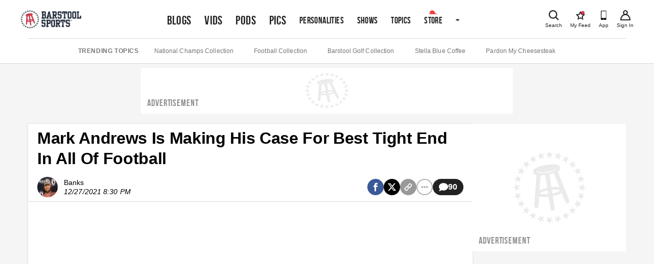

--- FILE ---
content_type: text/html; charset=utf-8
request_url: https://usersync.getpublica.com/usersync?gpdr=0&consent=&us_privacy=1NNN
body_size: 1021
content:
<html><body><img src="https://sync.richaudience.com/f7872c90c5d3791e2b51f7edce1a0a5d/?p=publica&gdpr=&consentString=&r=https%3A%2F%2Fusersync.getpublica.com%2Fusermatch%3Fprovider%3Drichaudience%26did%3D245d255c-bb79-4b5f-8a35-40c7c8c7bb4e%26pdid%3D%5BPDID%5D&gdpr=&us_privacy=1NNN&consent=" id="img0"><img src="https://eb2.3lift.com/getuid?gdpr=&cmp_cs=&us_privacy=1NNN&redir=https%3A%2F%2Fusersync.getpublica.com%2Fusermatch%3Fprovider%3Dtriplelift%26did%3D245d255c-bb79-4b5f-8a35-40c7c8c7bb4e%26TripleliftID%3D%24UID&gdpr=&us_privacy=1NNN&consent=" id="img1"><img src="https://sync.1rx.io/usersync2/rmpssp?sub=publica&redir=https%3A%2F%2Fusersync.getpublica.com%2Fusermatch%3Fprovider%3Dunruly%26did%3D245d255c-bb79-4b5f-8a35-40c7c8c7bb4e%26uid%3D%5BRX_UUID%5D&gdpr=&us_privacy=1NNN&consent=" id="img2"><img src="https://ups.analytics.yahoo.com/ups/58549/occ?uid=245d255c-bb79-4b5f-8a35-40c7c8c7bb4e&gdpr=&gdpr_consent=&gdpr=&us_privacy=1NNN&consent=" id="img3"><img src="https://ib.adnxs.com/getuid?https://usersync.getpublica.com/usermatch?provider=appnexus&did=245d255c-bb79-4b5f-8a35-40c7c8c7bb4e&appnexusID=$UID&gdpr=&us_privacy=1NNN&consent=" id="img4"></body></html>

--- FILE ---
content_type: application/javascript
request_url: https://cadmus.script.ac/dnderkfeab66/script.js
body_size: 79303
content:
(new function(){var c=['ANnWlMLUAMvJDa==','pceTlsbIBwq6lY9Nyw0/DhLWzt0=','uejkuW==','Dgv4DenVBNrLBNq=','C2PZ','yMLKCY5ZDgf0CW==','zNjHBwvfBgvTzw50','DxnLCKfNzw50','jM5HBwu9','sfrnterVy3vTzw50','y2XHC3noyw1L','zhLU','Ahr0Chm6','kcL7Fq==','rg9JDw1LBNqUD3jPDgu=','qMf0DgvYEu1HBMfNzxi=','vezg','C3bSAwnL','w0zgoLrctf0=','ic8Gz2v0','lcaN','yxr0ywnOu2HHzg93','z2v0t3DUuhjVCgvYDhLoyw1LCW==','jMD0oW==','pcfKB2n0ExbLigH0BwW+','Aw5PDdPZDgf0zq==','psHCzcSPxhmOy29UDgvUDd0Iw14IxsSIkq==','w0vFq1nqxq==','re9dvu1ftLrFrLjbr01ftLrFtK9erq==','y2v0','B3bHy2L0Eq==','qvvesu8=','BM9Kzu5HBwu=','Bg9JywXoyw1L','ywXSB3CTzM9YBxmGywXSB3CTCg9PBNrLCI1SB2nRigfSBg93lxbVChvWCYbHBgXVDY1WB3b1ChmTDg8TzxnJyxbLlxnHBMrIB3GGywXSB3CTC2fTzs1VCMLNAw4GywXSB3CTC2nYAxb0CYbHBgXVDY10B3aTBMf2AwDHDgLVBI1IEs11C2vYlwfJDgL2yxrPB24=','qKnd','DMLZAwjPBgL0EwnOyw5Nzq==','igfSBg93lxbYzxnLBNrHDgLVBG==','u0nssvbu','y3vZDg9Tx2zPzwXKCW==','CgfYzw50','jM1LzgLHvhLWzt0=','BwLU','DgLTzvrVuMvZCg9Uza==','z2v0u2XVDeLKtwfW','y2XVBMu=','sfrnteLTywDLrwXLBwvUDc5ZCMm=','z2v0rxzLBNrZ','CgfYC2u=','C3lrGq==','CMvZCg9UC2u=','q0TkrW==','u1zhrwXLBwvUDa==','tKfm','jMLZqMfJA2zPBgW9','lNbHCMvUDcW=','Aw5qBgfJzw1LBNq=','icaGigf0igDLDa==','suzsqu1f','yMXVyG==','CMvZB3vYy2u=','zxz0lwrXCW==','jMfNBM9ZDgLJteLjzd0=','v2fYBMLUz3m=','z2v0uhjVDg90ExbLt2y=','id0+ia==','ChjVDg9JB2W=','jMn0oG==','phrIBd51CMW9','Bg9JyxrPB24U','Aw5PDa==','DM0TCgXHy2vTzw50','w0zgoLbcxq==','y2zNlwv2ywW=','C2vUzejLywnVBG==','CMfUzg9T','C2vLzfrHzW==','qKLeuI5uqKW=','DgH1BwjUywLS','Aw1NlMnVBgXLy3rPB24=','CMvTB3zLq2HPBgq=','D2LUzg93','C2vZC2LVBKLK','C2rJ','lcbUBY13BMqTzxzHBdOG','AgfZ','ic8Glq==','pceTlsbIBwq6lY90yMW/ywrVBwfPBNm9','CMvSB2fK','qxjYyxK=','jNrLBxbSyxrLswq9','y29UDgvUDc1Zzwn1CML0Es1WB2XPy3K=','zxz0lwfKC3rR','revm','BM8Tzg9J','jgPZy29TCf9OAwrKzw5F','Cg9W','su1h','zxz0lxb3CJi=','C2v0uhjVDg90ExbLt2y=','z2v0qxr0CMLIDxrL','y2XVC2u=','Bwf0y2G=','yNv0Dg9U','ls8Vlq==','zxz0lxHOCMG=','lM9Ilwr5BMfTAwmTCMvJlwXPBMS=','lt4G','C2nYAxb0','lcbJywXSzxi6ia==','CMvTB3zL','Ahr0Cc1LCxvPDG==','BM93','yxbPu2vZC2LVBLv1Awq=','ywn0Aw9Utg9Nrgf0yq==','zM9YrwfJAa==','Aw1Nw2fSDf0=','w0rpoKvwvf0=','zxz0lwDNCW==','sdLlsW==','DMLZAwjPBgL0Eq==','sw5PDc4=','qxr0CG==','DxjSidOG','Bg9Nu2L6zq==','BgvUz3rO','C3jJzg9J','wfbnlKy=','B3DUzxjfBgvTzw50','zxz0lwnRAMC=','ywn0Aw9Ux2DYB3vWx2LK','jMn1CNjLBMn5pq==','zg9JDw1LBNq=','we1mshr0CfjLCxvLC3q=','cMDSB2jHBcbJB2rLqgfIB3v0oMjSyw5RoG==','y2XLyxjuAw1LB3v0','ve9q','mtaWjq==','zMLYC3rrDwfYDgLSzq==','z2v0ugfYyw1LDgvY','AgfZqMvLBKfJDgL2zq==','EKLUzgv4','jMnWBt0=','Aw5Zzxj0qwrQywnLBNrfBgvTzw50','zNjHBwvZ','Bxv0zwqGCgXHExnPBMXPBMuG','z2v0rwXLBwvUDhncEvrHz05HBwu=','w0vsuL9dxq==','jMX0oW==','CMvS','C2v0vgLTzw91Da==','ywXSB3CTDg9Wlw5HDMLNyxrPB24=','Aw50zxj2zw50Aw9U','Ahr0Chm6lY9ZBwvHz29SlNjLDMnVBNrLBNq=','Ag9ZDg5HBwu=','zM9YBurHDge=','jfDmwfjTqwq=','B2jZzxj2zq==','yMXVy2TPBMC=','qKLeuI5HDwn0Aw9Urw5K','CgfYzw50rwXLBwvUDa==','CgjFyq==','zMvHDhvYzq==','yxbPrNjHBwvtyG==','x3r5CgvVzIG=','zgf0yxnLDa==','rwXLBwvUDa==','y3jLyxrPDMvjza==','zMv0y2G=','C2v0uMvXDwvZDeHLywrLCG==','pceTlsbIBwq6lY9Nyw0Gls0+','zgvMyxvSDc1ZCMm=','DMvYC2LVBG==','C292CM5FywrFDw5PDa==','y2XPy2TuyxjNzxq=','AteZBG==','AxnbCNjHEq==','u25HChnOB3q=','CMv2B2TLt2jQzwn0vvjm','ywrvBML0q29Kzxm=','zg9JDw1LBNrfBgvTzw50','yxbWBhLZCMnKB2m=','Aw5dCMvHDgL2zq==','Dw5ZAgLMDa==','y2fSBgvYoIa=','CgXHEq==','phjJDd50Ehq9','Cg9YDa==','AMf2yxnJCMLWDdPMywXZzq==','sfrnte1LzgLHrwXLBwvUDa==','yxbWzw5Kq2HPBgq6ia==','w0vFtK9Fsf0=','sfrntejHC2vfBgvTzw50','Cg9ZAxrPB24=','rKfuuG==','z29Vz2XLx2fKC19PzNjHBwvF','rg9JDw1LBNq=','r0fe','AgvPz2H0','ywz0zxjIzwDPBG==','jNnPEMu9','sfrntefUy2HVCKvSzw1LBNq=','y2rUlNrHyM9VBgeUy29Tl2v4Dc9KEw5HBwLJlwnVBNrLBNqTBg9HzgvY','sun3zM1XANK=','Aw1Nw2fSDf0SihnWyw5BDgL0BgvD','C3r5Bgu=','lNbVChvWlwnVBNrLBNq6BM90kc5OAwrLkq==','AgLKzq==','B25TzxnZywDL','BNvSBa==','ywr1CMW9','tMf2AwDHDg9Y','Aw1H','DMLZAwjPBgL0Evn0yxrL','sfrnteLgCMfTzuvSzw1LBNq=','sfrnta==','qK9ewq==','ic8Grevwmu9h','DgvZDa==','zMLSDgvY','BwvZC2fNzq==','C3rYAw5N','C2HVDwXKlwjSB2nR','tvnjrq==','CgXHy2vTzw50sfrnta==','zMfSC2u=','C3rHy2S=','Aw5Uzxjive1m','jMnHBxbHAwDUswq9','ChvIywrZ','vfDdtW==','AM9PBG==','CMv0DxjUihDPBMrVD1SN','CM9VDa==','Bwf0y2HLCW==','zgLZywjSzwq6ia==','cIaGicbHDcbHyM91DdPZCMnKB2m6','zxz0lwrLDJfVzW==','AhjLzG==','y3jLyxrLvhjLzvDHBgTLCG==','yxbPt2jZzxj2zxjnB2rL','yMLKuMvZCg9UC2u=','z2v0','q1rj','ANnVBG==','rLjd','zg9Uzq==','B25HyM9YDa==','B25fDMvUDa==','sfrnteLTywDLrwXLBwvUDa==','kg5LDYbMDw5JDgLVBIa=','tM9Kzq==','z2v0u2vJB25KCW==','yMLUza==','qvjfqsbcuIbdt0WGru1cruqGsfiGteLosYbqqvjbtsbtt1vsq0uGvfjbq0SGv0jsifnuwuXfifrjveXf','BwfW','AgfZAa==','yxeTy2zN','iL0UCNvUkhT3BMq6D2LUzg93lhnQCZO=','qurg','y2zNlwLTyq==','y3vYCMvUDe5Vzgu=','BwvKAwfuExbL','uNvUDgLTzs5PBMPLy3q=','DgHLBG==','C292CM4Ty29UBMvJDc1Hza==','z2v0uMvZCg9UC2vizwfKzxi=','D2XN','Bwv0yunVBNrLBNq=','AxncywnRzMLSBa==','DMLLD3bVCNrfBgvTzw50','y3vZDg9Tzxjjza==','C3rHDhvZ','lMrVy3vTzw50la==','y29UDgvUDd0I','C3vIC3rY','r290y2HH','w0fqqZPhqurD','Bg9HzgLUzW==','jNf1B3q7','C29Tzq==','jNu9','CgfNzwHPzgu=','lKLUAMvJDgvK','C2v0qxr0CMLIDxrL','yxnZAwDU','zgvHBeLK','phrIBd50Ehq9','BgfUz3vHz2vZ','pevgpG==','B25TB3vZzwrVD24=','zxHLyW==','rxzLBNrZ','qxr0zw1WDgvKihrVDgfSigXVzYbZAxPLoIa=','iIaTpsa=','lcbJDwu6ia==','BgLUzuL0zw1jza==','Bwf4','pceTlsbIBwq6lY9WCMvIAwqGls0+','C3jJ','ywXS','sw5PDa==','CMvUzgvYqMXVy2TPBMDtDgf0Dxm=','C2vHCMnOugfYyw1Z','x3bIANnhBg9IywXZ','C291CMnLqwDUB3n0AwndCMvHDgL2zuLK','B25LCNjVCG==','zNvUy3rPB24=','Bg9HzgvKBwv0ywrHDge=','zxz0lwG5A2SY','y3vYCMvUy3K=','CMvSB2fKzwq=','vejm','w0vFtu9erv0G','zgvSzxrL','B2jQzwn0','y29UDgvUDa==','pg9IBJ5OCMvMpq==','D2L0AenYzwrLBNrPywXZ','v0DmmG==','vKLeru8=','DgfNtMfTzq==','y29TCgXLDgu=','sgvHDNLbzeLUDgvYDMvUDgLVBG==','y3jLyxrPDMvuzw1WBgf0zuLK','tLnFrvjst1jFtufmrK9stuvex1vssq==','y2HHCKnVzgvbDa==','AgvHzgvY','rv9dqG==','rfDs','jMe9','rxjYB3i=','ufDsmG==','Dw5SB2fK','vefcteu=','yxbWzw5Kq2HPBgq=','CxvLCNLtzwXLy3rVCG==','yMXVyJO=','C3DY','yxjNCW==','cKbHyM91DdPZCMnKB2m=','zxz0lwfWzW==','x19dte5Ft1bftL9qt1bvuf9F','w0vsuL9nx0Lewf0=','C2TPCc1PBMO=','BI9H','weHssa==','y2XVC2vZDa==','BMf0DxjHBeHLAwDODa==','BNr2','BM9VCgvUzxi=','u2vJDxjPDhLfCNjVCG==','zxjYB3i=','pc9Zy3jPChq+','sfrnterVy3vTzw50lMLUAMvJDa==','w0nsrLi6r0fnxq==','w0zgoLLixq==','y21K','z2v0t3DUuhjVCgvYDhLezxnJCMLWDg9Y','Aw1WDMLLDW==','phjJDd53Awq9','D2LUzg93lG==','CMvZCg9UC2vvuKW=','y29Slxr0za==','qKLeuI5uveq=','BM9Kzvr5Cgu=','ic0TpG==','ksKUCNvUka==','CgfYzw50tM9Kzq==','y29SlwfKyW==','yMLKv29U','AwzYyw1LoIa=','w0zgoLyXxq==','BgfUzgLUzY1WywDL','reLw','zxz0lxDNBdi=','zxz0lwHYDW==','sfrnte1LDgffBgvTzw50','B25YzwfKExn0yxrLy2HHBMDL','cMDLDebQyxzHC2nYAxb0oG==','y3vL','C3rHCNrLza==','AgfZqxr0CMLIDxrL','y2XHC3nmAxn0','zM9YBvn1yM1PDa==','y29UDgvUDfDPBMrVDW==','qurtveS=','pceTlsbIBwq6lY9WCMvIAwq/ywrVBwfPBNm9','BhrYCfDYyxbWzwrfEhbY','CMvHzhLtDgf0zq==','C2nYAxb0u3jJ','Chv0','CMv3CML0zq==','zxzHBa==','q0Xt','Dg9W','BMf0DxjHBfDPzhrO','B3bLBG==','CgjQCY5WDxq=','ic8GC3rHy2S=','zxz0lw5MBG==','qvbq','lMnSBI1WB3b1Cc13CMfWCgvY','re9nq29UDgvUDeXVywrLza==','y2zNlwDNCW==','y2zNlwG5A2S=','rvHqlvrp','AwXS','renm','yxbPqxv0B3bSyxK=','BMf2AwDHDgLVBG==','Ahr0CevXDwL2','uKrolvG=','sfrntfnJCMLWDevSzw1LBNq=','z2v0rw50CMLLC0j5tMfTzq==','v2vIu29JA2v0','DgHPCMrrDwfYDgLSzq==','y29UC29Szq==','C2vHCMnO','CMvWBgfJzunOAwXKoIa=','ChvZAa==','zxz0lwzYyW==','w0zgoKrztL0=','zxz0lwyYzG==','yMLKC1jLy2vPDMvK','yxbPvxnLCNnJCMLWDa==','yxbPu3PTrNjvBNDYCa==','EhnVBgXH','C3rYAw5NAwz5','yw5Jzxn0B3jpCMLNAw5Z','q1jjtG==','su5e','zxz0lxDZEg8=','ywX0','y29Uy2f0rxjYB3iGlYa=','x19JC3bYx18=','zw50CMLLCW==','B25SB2fK','C2XVDfjLC3bVBNnLuMvJzwL2zwq=','x19JB25ZB2XLlMeKyW==','zw5Kzwq=','BMf2AwDHDg9Y','[base64]','yxbWBhK=','lcbUBY1LDMfSoIa=','C2L6zq==','y29UC3rYDwn0B3i=','DhjHy2vK','q09j','rLmUvfjl','y29P','w0vsuL9gxq==','yxjYyxLcDwzMzxi=','FsKO','ue9tva==','yM9KEq==','Bg9JyxrPB24=','ywrZCNzYlM9YzW==','u3LUDgf4rxjYB3i=','D2vIA2L0qxvKAw9ezwnVzgvKqNL0zunVDw50','C2vUza==','uKztsa==','qxbWlNb1Da==','y29SlwjPzhq=','z29Vz2XL','CMvMCMvZAa==','qKftrq==','v2vIr0WYuMvUzgvYAw5Nq29UDgv4Da==','ywXSB3CTDg9Wlw5HDMLNyxrPB24TyNKTDxnLCI1Hy3rPDMf0Aw9U','C2v0DgLUz3m=','D25K','Bw9Kzq==','ihWG','CMvQzwn0','zML4zwq=','jNvYBd0=','w0vFq1nqxsa=','BNvTyMvY','x2uSigv2ywWO','w0zgoKDbrf0=','v0felq==','CgXHExnPBMXPBMu=','ChjVDg90ExbL','iIaRpsa=','DgL0Bgu=','C2nYAxb0CW==','w0vsuL9uxq==','zMLUza==','v2vIr0Xszw5KzxjPBMDdB250zxH0','DMfSDwvZ','x3uODgHPCYWGjW==','y3bT','uMfUz2vfCNjVCG==','DgjS','v2LUzg93lM9UzxjYB3i=','jMfNBM9ZDgLJswq9','C2fUzgjVEd0I','C3jJpsjQyxzHC2nYAxb0oMzHBhnLiIbVBMXVywq9iG==','jNrPDgXLpq==','sw5PDgLHBgL6yxrPB25gywLSzwq=','w29IAMvJDcboyxzPz2f0Aw9Uxq==','zxz0lwfWCa==','vvDq','q29SBgvJDgLVBG==','zxz0lxzLDa==','jMfTCdS=','Bg9N','Cg9PBNrLCKv2zw50CW==','C3rHCNq=','CgfNzxzPzxC=','CMvZAwr1ywXive1m','DgvTCgXHDgu=','qurtveSZ','lcbKB2m6ia==','yNrVyq==','Aw5Zzxj0qwrQywnLBNrive1m','su5qvvq=','DxnLCKfJDgL2yxrPB24=','sw50zxjUywXfCNjVCG==','jNnYyZ0=','z2v0vgLTzxPVBMvpzMzZzxq=','yxbPu2nYAxb0u3jJ','CgjFD29U','yxbPvMvYC2LVBLn1zMzPEa==','pgHLywq+pc9OzwfKpJXIB2r5pJWVyM9KEt4=','uKnu','t0jo','zxz0lwjJyW==','y2XPy2S=','w0vFrLjDia==','w0zgoK9oxq==','ugfNzq==','yxvJDgLVBKLK','tuvuqq==','D3jPDgu=','zNjVBunOyxjdB2rL','zgLZCgXHEq==','Ahr0Chm6lY9PlMnSzwfUlMDNlZfH','yxbWBgLJyxrPB24VEc13D3CTzM9YBs11CMXLBMnVzgvK','zgvMAw5LuhjVCgvYDhK=','DgLTzq==','DxnLCMnVDw50CNK=','uMvWB3j0Aw5Nt2jZzxj2zxi=','yxbPsw50zwDYyxrPB25nB2rL','C3vIBwL0','CMvXDwvZDeLK','Aw1WBgvTzw50yxrPB24=','y2XLyxjjBNrLCNzHBa==','y29UzMLN','y2zJB21Wyxq=','BM9Uzq==','ChjLCgvUza==','DxjS','y2HLy2STAxmTywq=','DgfIB29Syq==','zxzLBNruExbL','C3bSAxq=','u1rn','z2fToG==','w1jguJPhqu1D','u1rzteu=','zgvMyxvSDfzPzxC=','Bxv0zwq=','CgjFCMvZ','ywrK','lMfZvg9W','DMfZDfHTBa==','kgz1BMn0Aw9UkhDPBMrVDYXZzwXMlhbHCMvUDcX0B3aSzg9JDw1LBNqSBg9JyxrPB24PEW==','CMvWBgfJzunOAwXKCMvU','B3DUzxjeB2n1BwvUDa==','qurd','y3vYCMvUDfnYyW==','zgLZywjSzwq=','zgf0yq==','y2zNlwDHBxnSB3q=','Dg1S','zgv0ywLSCW==','y29SlxbIyNm=','x191DI4KD3jHCcG=','zw51BwvYywjSzq==','y29UzMLNDxjHyMXL','D3jPDgfIBgu=','kgmPienSzwfUlMLVieLUyY4SidiWmJiUiefSBcbsAwDODhmGuMvZzxj2zwq=','Dgv4Da==','zxzLCNK=','C29YDa==','zhvYyxrPB24=','sfrnteLMCMfTzuvSzw1LBNqU','B3v0zxjive1m','yMLKlNrLBgvTzxrYEq==','ywrSlq==','Aw50zxjHy3rPDMu=','zNjVBq==','w0vsuL9ex0Lewf0=','C3rHCNruAw1L','ihWGC25HChnOB3q6ia==','lMHYzwy=','BgfZDeLUzgv4t2y=','AgLKzgvU','y3jLyxrL','y2zNlwv0BhC=','A3DZlwfKB21HAw4=','uhjLr290y2HH','w0zgoLnuxq==','CMv0DxjUihDPBMrVDY4=','C3lrGt0I','pceTlsbIBwq6lY9WCMvIAwq/','C3jJzg9Jpsi=','C3rHy2S6ia==','C2HPzNq=','EhbT','jNrODw1IBMfPBd0=','w0fqqZPuqKXD','jMXPBMvjDgvTswq9','CMvUzgvYzwq=','igLUia==','zgL2lwLUC3rPy2f0B3iTywq=','zgLY','jNq9','B250B3vJAhn0yxj0','CgjFCMvX','CMvTB3zLqxr0CMLIDxrL','idOG','sfrnteLMCMfTzuvSzw1LBNqUyxbWBhLZCMm=','AMf2yxnJCMLWDdO=','Dg9Wtg9JyxrPB24=','Cgf0Ag5HBwu=','rNjHBwu=','zMLYC3rfBgvTzw50q2HPBgq=','Dg9mB3DLCKnHC2u=','DMfSDwu=','yMLKzgvY','w0feu1rloLbcsLnD','zxz0lw5HDG==','zxz0lwfWywm=','y2fSBa==','Aw5JBhvKzxm=','CMv0DxjUicaKChH5','DhjJ','phjJDd50z3q9','Awq9','Ag1UC19Kzwj1zZ10CNvL','CMnFy29UDf8=','cIaGicbHDcbHyM91DdPIBgfUAZO=','D2LKDgG=','DM9SDw1Ly2HHBMDL','zMLYC3rdAgLSza==','nc4Yos4YmI1HCq==','y3vYCMvUDfrPBwu=','x3nLBgy=','CMvWBgfJzvDPDgG=','lNrVCcW=','Ahr0CdO=','zgvLCgvZDa==','Aw1W','yxjNDw1LBNrZid0Gw10UC2XPy2uUy2fSBcHHCMD1BwvUDhmSidyPoYa=','AwzYyw1Llgf1zgLVlhzPzgvV','C2HVDwXKlxvUD3jHCa==','CxvL','C2v0vNbHAwrnB2rL','lNbVChvW','DhLWzq==','y2LK','zxjYB3jtDhjPBMC=','BwLKCg9PBNq=','B3zLCNjPzgu=','zxz0lwG5A2S=','zgvMAw5LuhjVCgvYDgLLCW==','ANn0Aw1LC3rHBxa=','yxvJDgLVBKvUza==','vhjPzgvUDa==','x19WCM90B19F','pg9IBJ50Ehq9','ywr2zxj0AxnLCKrVBwfPBNm=','qxvKAw9cDwzMzxjtB3vYy2voB2rL','pceTlsbIBwq6lY9Nyw0/ywr2zxj0AxnLCKLKpq==','ywrvBML0q29Kzq==','Dg9vChbLCKnHC2u=','v1nytYaVia==','C2v0qxr0CMLIDxrLtM9Kzq==','CxvLCNLtzwXLy3rVCKfSBa==','reLs','yxbWlwjHBM5LCG==','tM9Kzs5Fx2nZChjFxZOG','DxDW','yMvMB3jLDw5SB2fK','DhrK','Dg9tDhjPBMC=','jImZotS=','rJjg','v2LUzg93lMXVy2f0Aw9U','qMXVy2TLza==','qvbh','qvbbqW==','CMvWBgfJzq==','CMvZCg9UC2vuzxH0','yxbPrxzHBfDYyxa=','y2XUlwj1DhrVBI13CMfWCgvY','igLZig5VDcbLEhrLBNnPyMXL','rvHqlvvm','Aw5UzxjuzxH0','DgH1BwiTC2L6zq==','C2vSzG==','DgLTzxvWzgf0zq==','C2fMzuzYyw1L','pgH0BwW+','v2LUzg93lMnSAwnR','Dg9Wzg93BG==','qMfUBMvY','tI9b','zgvZDgLUyxrPB24=','yxv0B3bSyxK=','y29UDgfPBNm=','D2LUzg93lNbHCMvUDfSI','BNjaB3jPz2LUywW=','rNvUy3rPB24=','Aw5Zzxj0qMvMB3jLoIa=','ywrjza==','sfrntevSzw1LBNq=','w0vsuL9urL0=','ic8GywXSB3DdywXS','zNjHBwvtCMm=','CNvUvgfYz2v0Aw5Nqvbo','rfvq','yMLKuMvXDwvZDgvK','yMXVy2S=','qKLeuI5qqKPt','CMvWBgfJzunOAwXK','tKzo','y2HPBgroB2rLCW==','w0vsuL9exq==','x2jSyw5R','qKLeuI5IAwrszxnWB25Zzq==','y29Uy2f0','wfbnlK0=','C3vIC3rYAw5N','Bwv0yvTODhrWlwvXDwL2psjdB250zw50lvnLy3vYAxr5lvbVBgLJEsjD','DhjPBq==','BMv4De5Vzgu=','zxz0lwX0CNaY','ruXftuvovf9ot0rf','BM9Uy2u=','AhrTBerHDge=','CNvU','Cg9ZDe1LC3nHz2u=','yMXVy2Tizwf2EufKCW==','id4GzxzHBa==','lKDVB2DSzufJDgL2zvzPzxDfBgvTzw50','C2v0','C2nYAxb0q29Kzq==','y2fTCgfPz25jza==','w0vFwfrFtL0=','qvfFvejm','z2v0uMvZCg9UC2vjBMzVCM1HDgLVBG==','y29SlwLTzW==','lMnSBI1IDxr0B24TD3jHChbLCG==','psHCzcSPxhm=','Bg9JyxrPB24V','z2v0sgLNAgvZDenWBujPzhm=','r0vu','z29Vz2XLDgfN','qK5s','zwXHChnLzf90Aw1L','yMvUAMK=','ywr2zxj0AxnLCKLK','cKbHyM91DdPIBgfUAW==','y3DZ','y29UDgvUDerVy3vTzw50','zg9JD3jPDgu=','D3jPDgvSBG==','j25VBMnLlq==','rv9tvfi=','qKLeuI5Mzw5JAw5N','y2XVC2vK','lI4U','CM91BMq=','phnJCMLWDcbUB25Jzt0I','jMfKB21HAw49','lM9U','B3zLCMzSB3C=','y3vYCMvUDfnJCMLWDa==','lMXVy2f0Aw9UktS=','rxzLBNruyxjNzxq=','r0fex0vsuG==','Awq6ia==','[base64]','CMvMzxjYzxi=','BMf2AwDHDgu=','CMvMCMvZAcbB','vejprfK=','zMfPBgvKoIa=','BMfTzq==','zgvIDwDNzxi=','zNjHBwvtCMneB2m=','ic8G','zxz0lwXVzW==','ywrJlMnVBgXLy3rPB24=','sfzbra==','C291CMnL','qLvuve9o','y3jLyxrLrwXLBwvUDa==','vw5LEhbLy3rLzcbJB2rLCIbZzxr1CcbMywLSDxjLoGO=','y2zNlwH1yG==','zMXVB3i=','cI0TlqO=','C2nYAxb0lxnYyW==','cMDSB2jHBcbJB2rLqgfIB3v0oNnYy2rVyZO=','A2v5CW==','yxvKAw9uCMfJA3m=','y3jLyxrLsfrnterVy3vTzw50','AgfUzgXLrxzLBNq=','zxz0lwH2ywq=','CgvYzM9YBwfUy2u=','w0fqqZPcsurD','C2fUzgjVEa==','DhrKlMnVBgXLy3rPB24=','Aw5KzxHpzG==','C2XPy2u=','Dw53CMfW','rK9stq==','y2HPBgrfBgvTzw50q291BNq=','pJWV','B25JBgLJAW==','rwXLBwvUDc5PBNnLCNrbzgPHy2vUDevSzw1LBNq=','Bg9Hza==','y29UzMLNlNnLzwr0ywCUy29Tl3n0yw5KyxjKlwLMCMfTzs9PBMrLEc52mq==','C2fMzq==','senv','Bwv0yq==','y2fSBcb0BYbLDMfSkcKGyMXVy2TLzcbIEsbdu1a=','Bg9NmG==','oYbZy3jPChqTC3jJicDUB25Jzs0=','ANn0EM9MzNnLDa==','q29UDgvUDc1uExbL','y2fSBgvY','DMLKzw8=','C291CMnLqwDUB3n0AwnmAw5LsxrLBuLK','jMjPzgrLCJ0=','ChjLyMLK','D3D3lG==','zxzLBNq=','AgvHza==','C2XVDa==','C2v0sw50zxj2ywW=','yxbWBgLJyxrPB24VANnVBG==','yxbWzw5K','Aw1N','DMLKzw9Fzgf0yq==','tgLZDgvUzxiUD3jHCa==','jMnYzwf0AxzLswq9','y2LVrgvIDwC=','zxz0lxDHCM4=','ywrKrxzLBNrmAxn0zw5LCG==','w0zgoLLioKDft10=','lK9vvejsquLow2rHDgeTD2LKz2v0lwLKxq==','zxH0lxDHza==','y2XUlxbVChvWlxDYyxbWzxi=','lNbVChvWlwnVBNrLBNq6BM90kc5KB25Lkq==','Bxv0zwqG','Aw5Zzxj0qMvMB3jL','ksbTzxnZywDLCY4GtwvZC2fNzsbKzxrHAwXZoIa=','zgf0ys13AwrNzxqTAwq=','y2HHCMDPBMC=','Cgf1C2u=','zgf0ys1LBMmTC2nYAxb0','CMvTB3zLrxzLBNrmAxn0zw5LCG==','jMrHDge9','ywn0Aw9Ux25HBwu=','w0vsuL9nxq==','DgfYz2v0','ihWGC3rHy2S6ia=='];(function(a,b){var d=function(e){while(--e){a['push'](a['shift']());}};d(++b);}(c,0x1d6));var d=function(a,b){a=a-0x0;var e=c[a];if(d['LphHTU']===undefined){var f=function(h){var i='abcdefghijklmnopqrstuvwxyzABCDEFGHIJKLMNOPQRSTUVWXYZ0123456789+/=',j=String(h)['replace'](/=+$/,'');var k='';for(var l=0x0,m,n,o=0x0;n=j['charAt'](o++);~n&&(m=l%0x4?m*0x40+n:n,l++%0x4)?k+=String['fromCharCode'](0xff&m>>(-0x2*l&0x6)):0x0){n=i['indexOf'](n);}return k;};d['JmrNyk']=function(h){var j=f(h);var k=[];for(var l=0x0,m=j['length'];l<m;l++){k+='%'+('00'+j['charCodeAt'](l)['toString'](0x10))['slice'](-0x2);}return decodeURIComponent(k);},d['RSOVfT']={},d['LphHTU']=!![];}var g=d['RSOVfT'][a];return g===undefined?(e=d['JmrNyk'](e),d['RSOVfT'][a]=e):e=g,e;};var e,f=d(708)==typeof Object[d(129)]?Object[d(129)]:function(fl){function fm(){}return fm[d(12)]=fl,new fm();},g;if(d(708)==typeof Object[d(500)])g=Object[d(500)];else{var h;fp:{var i={'a':!0x0},j={};try{j[d(201)]=i,h=j['a'];break fp;}catch(fl){}h=!0x1;}g=h?function(fm,fn){fm[d(201)]=fn;if(fm[d(201)]!==fn)throw new TypeError(fm+d(228));return fm;}:null;}var k=g;function l(fm,fn){fm[d(12)]=f(fn[d(12)]),fm[d(12)][d(847)]=fm;if(k)k(fm,fn);else for(var fo in fn)if(d(12)!=fo){if(Object[d(197)]){var fp=Object[d(759)](fn,fo);fp&&Object[d(69)](fm,fo,fp);}else fm[fo]=fn[fo];}fm['Td']=fn[d(12)];}function m(){for(var fm=Number(this),fn=[],fo=fm;fo<arguments[d(526)];fo++)fn[fo-fm]=arguments[fo];return fn;}var n=String[d(65)],o,p,q,r;function s(fm){for(var fn='',fo=0x0,fp=fm[d(526)],fq=fp-0x3;fo<fq;fo+=0x4)fn+=n(fm[d(727)](fo)^o)+n(fm[d(727)](fo+0x1)^p)+n(fm[d(727)](fo+0x2)^q)+n(fm[d(727)](fo+0x3)^r);return fo<fp&&(fn+=n(fm[d(727)](fo++)^o)),fo<fp&&(fn+=n(fm[d(727)](fo++)^p)),fo<fp&&(fn+=n(fm[d(727)](fo++)^q)),fn;}function t(fm,fn){var fo=w,fp=fn[d(347)](fn[d(346)]('{'))[d(224)](/[\s\n\t;]/g,''),fq=fp[d(526)];o=(fp[d(727)](Math[d(333)](0x7*fq/0x8))^0xfd)&0x1f,p=(fp[d(727)](Math[d(333)](0x6*fq/0x8))^0xd1)&0x1f,q=(fp[d(727)](Math[d(333)](0x5*fq/0x8))^0xaf)&0x1f,r=(fp[d(727)](Math[d(333)](0x1*fq/0x8))^0x3a)&0x1f,fp=o^p<<0x4^q<<0x8^r<<0xc,fo&&fo!==fp&&fm(fn);};function u(){}var v=arguments[0x0],w=arguments[0x1],x=arguments[0x2],y=arguments[0x3];function A(fm,fn,fo,fp,fq){var fr=O;fn=void 0x0===fn?null:fn,fo=void 0x0===fo?!0x1:fo,fp=void 0x0===fp?null:fp,fq=void 0x0===fq?null:fq;for(var fs=0x0,ft=fm[d(526)];fs<ft;++fs){var fu=fm[fs],fv=fn?(fq?fq+'.':'')+fu+'.'+fn:d(762)+(fq?fq+'.':'')+fu,fw=fr['S'][fv];if(fw)return fw;if(void 0x0===fw){fp=fp||window,fn?(fu=(fw=L[fu])?fw():fp[fu],fw=fo?fu:fu&&fu[d(12)],fu=fn):fw=fp;if(fw){var fx=Object[d(759)](fw,fu);if(fx)return fr['S'][fv]={'$b':fv,'target':fw,'qb':fu,'W':fx,'sa':null};}fr['S'][fv]=null;}}}function G(){function fm(){}for(var fn=0x0,fo=aP(O['S']),fp=fo[d(526)];fn<fp;++fn){var fq=fo[fn];if(fq&&d(502)!==fq['qb']&&d(447)!==fq['$b']){var fr={};fq['W'][d(643)]&&(fr[d(643)]=fm),fq['W'][d(278)]&&(fr[d(278)]=fm),fq['W'][d(160)]&&d(708)===typeof fq['W'][d(160)]&&(fr[d(160)]=fm),Object[d(69)](fq[d(399)],fq['qb'],fr);}}}function K(fm,fn,fo){fn=void 0x0===fn?null:fn,fo=void 0x0===fo?!0x1:fo;var fp=void 0x0===fp?null:fp,fq=void 0x0===fq?null:fq,fr=null;return function(){return fr||(fr=A(fm,fn,fo,fp,fq));};}var L={'EventTarget':function(){return Object[d(465)]&&Object[d(465)](Node);}},O=new function(){this['S']={};}(),a0=K([d(534)],d(798)),a1=K([d(534)],d(667)),a2=K([d(534)],d(451)),a3=K([d(534)],d(225)),a4=K([d(569)]),a5=K([d(816)],d(861)),a6=K([d(816)],d(609));function a7(fm,fn,fo){ag[d(165)](fm,fn,fo,!0x0,void 0x0,void 0x0);}function a8(fm,fn){var fo=A([d(612)],d(475));return a8=fo&&fo['W']&&fo['W'][d(160)]||function(fp,fq){return!!this[d(475)]&&this[d(475)](fp,fq);},a8[d(165)](this,fm,fn);}function a9(){var fm=A([d(534)]),fn=fm&&fm['W']&&fm['W'][d(160)]||XMLHttpRequest;return a9=function(){return new fn();},a9();}function ag(fm,fn,fo,fp,fq){var fr=a0();return ag=fr&&fr['W']&&fr['W'][d(160)]||function(fs,ft,fu,fv,fw){return this[d(798)](fs,ft,fu,fv,fw);},ag[d(165)](this,fm,fn,fo,fp,fq);}function ah(){var fm=a3();return ah=fm&&fm['W']&&fm['W'][d(643)]||function(){return this[d(225)];},ah[d(165)](this);}function ai(fm,fn){var fo=a9();a7(fo,d(855),fn),fo[d(719)]=!0x1,fo[d(570)](d(363),d(374)),fo[d(861)](fm);}function aj(fm,fn){a8[d(165)](window[d(842)],fn,new Blob([fm],{'type':d(68)}))||ai(fm,fn);};var ak=K([d(551)]),al=K([d(373)]),am=K([d(204)],d(38)),an=K([d(18)],d(540)),ao=K([d(868)],d(540)),ap=K([d(312)],d(382)),aq=K([d(312)],d(395)),ar=K([d(794)]),as=K([d(245)]),at=K([d(798)]),au=K([d(818)],d(36),!0x0),av=K([d(818)],d(147),!0x0),aw=K([d(416)],d(392));function ax(fm,fn,fo){return aF[d(844)](fm,[fn,fo][d(263)](m[d(844)](0x3,arguments)));}function ay(fm,fn,fo){return aG[d(844)](fm,[fn,fo][d(263)](m[d(844)](0x3,arguments)));}function az(fm,fn,fo,fp){aH[d(165)](fm,fn,fo,void 0x0===fp?!0x1:fp);}function aA(fm){return aJ[d(844)](fm,m[d(844)](0x1,arguments));}function aB(fm){return d(708)==typeof fm?aL[d(165)](fm):fm;}function aC(fm){return aN[d(844)](fm,m[d(844)](0x1,arguments));}function aD(fm){return aM[d(844)](fm,m[d(844)](0x1,arguments));}function aE(fm){return aO[d(844)](fm,m[d(844)](0x1,arguments));}function aF(fm,fn){var fo=m[d(844)](0x2,arguments),fp=ak();return aF=fp&&fp['W']&&fp['W'][d(160)]||setTimeout,aF[d(844)](this,[fm,fn][d(263)](fo));}function aG(fm,fn){var fo=m[d(844)](0x2,arguments),fp=al();return aG=fp&&fp['W']&&fp['W'][d(160)]||setInterval,aG[d(844)](this,[fm,fn][d(263)](fo));}function aH(fm,fn,fo){var fp=ap();return aH=fp&&fp['W']&&fp['W'][d(160)]||function(fq,fr){this[d(382)](fq,fr,fo);},aH[d(165)](this,fm,fn,fo);}function aI(fm,fn){var fo=aq();return aI=fo&&fo['W']&&fo['W'][d(160)]||function(fp,fq){this[d(395)](fp,fq);},aI[d(165)](this,fm,fn);}function aJ(){var fm=m[d(844)](0x0,arguments),fn=as();return aJ=fn&&fn['W']&&fn['W'][d(160)]||Function,aJ[d(844)](this,fm);}function aK(){try{var fm=Object[d(465)](Math[d(305)])[d(217)];}catch(fo){}var fn=fm||function(){}[d(217)];return aK=function(){return fn;},fn;}function aL(){var fm=aK();return aL=function(){try{return fm[d(165)](this);}catch(fn){if(d(708)!==typeof this)throw fn;return''+this;}},aL[d(165)](this);}function aM(fm){return aM=String[d(12)][d(503)],aM[d(165)](this,fm);}function aN(fm,fn){return aN=String[d(12)][d(346)],aN[d(165)](this,fm,fn);}function aO(fm){return aO=RegExp[d(12)][d(619)],aO[d(165)](this,fm);}function aP(fm){return aP=d(708)===typeof Object[d(19)]?Object[d(19)]:function(fn){for(var fo=Object[d(337)](fn),fp=[],fq=0x0,fr=fo[d(526)];fq<fr;++fq)fp[d(821)](fn[fo[fq]]);return fp;},aP(fm);}var aQ=JSON,aR=JSON[d(829)],aS=JSON[d(449)];function aT(fm){return aR[d(165)](aQ,fm);}function aU(fm){var fn=fm[d(627)]||'';return 0x0===aN[d(165)](fn,fm[d(321)],0x0)?fn:fm[d(321)]+':\x20'+fm[d(621)]+'\x0a'+fn;}function aV(fm){try{var fn=fm[d(364)];if(fn)return aL[d(165)](fn);}catch(fo){}return'';}function aW(){return Math[d(333)](0x10000*(0x1+Math[d(476)]()))[d(217)](0x10)[d(265)](0x1);}function aX(){return'_'+(aW()+aW())+'_'+aW()+'_'+aW()+'_'+aW()+'_'+(aW()+aW()+aW());}function aY(fm,fn){return fm[d(526)]===fn[d(526)]&&fm[d(159)]()===fn[d(159)]();}function aZ(fm,fn){return 0x0===aC(fm,fn);}function b0(fm){try{var fn=Object[d(423)](fm[d(857)]);fm=0x0;for(var fo=fn[d(526)];fm<fo;++fm)if(d(217)===fn[fm])return!0x0;}catch(fp){}return!0x1;}function b1(){return b1=window[d(342)]&&d(708)===typeof window[d(342)][d(513)]?function(){return window[d(342)][d(513)]();}:function(){return 0x0;},b1();}var b2=/https?:\/\/([a-zA-Z0-9.-]+)/gi,b3=/https?:\/\/(www\.)?/;function b4(fm){return(fm[d(503)](b2)||[fm])[d(656)](function(fn){return fn[d(224)](b3,'');});}function b5(fm){try{var fn=new URL(fm);}catch(fo){return fm;}return d(154)===fn[d(467)]&&decodeURIComponent(fn[d(156)]+fn[d(819)]+fn[d(657)])||fm;}function b6(){var fm=null,fn=0x0;return function(fo,fp){fn=Math[d(698)](fn,fp),fm&&window[d(536)](fm),fm=ax(window,function(){fo(),fm=null;},fn);};};var b7=K([d(523)],d(160)),b8=K([d(410),d(597)],d(798)),b9=K([d(410),d(597)],d(64)),ba=K([d(410),d(597)],d(299)),bg=K([d(410),d(597)],d(737)),bh=K([d(410),d(597)],d(210)),bi=K([d(652)],d(736)),bj=K([d(652)],d(389)),bk=K([d(652)],d(257)),bl=K([d(652)],d(404)),bm=K([d(567)],d(375)),bn=K([d(567)],d(81)),bo=K([d(567)],d(180)),bp=K([d(567)],d(98)),bq=K([d(567)],d(544)),br=K([d(248),d(567)],d(45)),bs=K([d(567)],d(685)),bt=K([d(567)],d(209)),bu=K([d(248),d(567)],d(628)),bv=K([d(248)],d(58)),bw=K([d(248)],d(230)),bx=K([d(248)],d(149)),by=K([d(602)],d(639)),bz=K([d(593)],d(639)),bA=K([d(814)],d(113)),bB=K([d(814)],d(230)),bC=K([d(814)],d(404)),bD=K([d(814)],d(700)),bE=K([d(590)],d(586)),bF=K([d(615)],d(786)),bG=K([d(615)],d(297)),bH=K([d(615)],d(700)),bI=K([d(615)],d(527)),bJ=K([d(615)],d(321)),bK=K([d(650)],d(700)),bL=K([d(778)],d(812)),bM=K([d(778)],d(717));function bN(fm){bQ[d(844)](fm,m[d(844)](0x1,arguments));}function bO(fm){bR[d(844)](fm,m[d(844)](0x1,arguments));}function bP(fm,fn,fo){bX[d(165)](fm,fn,fo);}function bQ(){var fm=m[d(844)](0x0,arguments),fn=b8();return bQ=fn&&fn['W']&&fn['W'][d(160)]||function(){return this[d(798)][d(844)](this,m[d(844)](0x0,arguments));},bQ[d(844)](this,fm);}function bR(){var fm=m[d(844)](0x0,arguments),fn=b9();return bR=fn&&fn['W']&&fn['W'][d(160)]||function(){return this[d(64)][d(844)](this,m[d(844)](0x0,arguments));},bR[d(844)](this,fm);}function bS(fm){var fn=A([d(597)],d(330));return bS=fn&&fn['W']&&fn['W'][d(160)]||function(fo){return this[d(330)](fo);},bS[d(165)](this,fm);}function bT(fm){var fn=bg();return bT=fn&&fn['W']&&fn['W'][d(160)]||function(fo){return this[d(737)][d(165)](this,fo);},bT[d(165)](this,fm);}function bU(fm){var fn=bh();return bU=fn&&fn['W']&&fn['W'][d(160)]||function(fo){return this[d(210)][d(165)](this,fo);},bU[d(165)](this,fm);}function bV(fm){var fn=b7();return bV=fn&&fn['W']&&fn['W'][d(278)]||function(fo){this[d(160)]=fo;},bV[d(165)](this,fm);}function bW(fm){var fn=bu();return bW=fn&&fn['W']&&fn['W'][d(278)]||function(fo){this[d(628)]=fo;},bW[d(165)](this,fm);}function bX(fm,fn){var fo=bs();return bX=fo&&fo['W']&&fo['W'][d(160)]||function(fp,fq){this[d(685)](fp,fq);},bX[d(165)](this,fm,fn);}function bY(fm){var fn=by();return bY=fn&&fn['W']&&fn['W'][d(278)]||function(fo){this[d(639)]=fo;},bY[d(165)](this,fm);}function bZ(fm){var fn=bA();return bZ=fn&&fn['W']&&fn['W'][d(278)]||function(fo){this[d(113)]=fo;},bZ[d(165)](this,fm);}function c0(){var fm=bF();return c0=fm&&fm['W']&&fm['W'][d(643)]||function(){return this[d(786)];},c0[d(165)](this);}function c1(fm){var fn=bM();return c1=fn&&fn['W']&&fn['W'][d(278)]||function(fo){this[d(717)]=fo;},c1[d(165)](this,fm);}function c2(fm){var fn=bi();return c2=fn&&fn['W']&&fn['W'][d(160)]||function(fo){return this[d(736)](fo);},c2[d(165)](this,fm);}function c3(fm){return fm&&(fm[d(766)]===Node[d(270)]||fm[d(766)]===Node[d(429)]);}function c4(fm){try{return fm&&fm[d(766)]===Node[d(270)]&&document[d(581)]&&document[d(581)][d(242)](fm);}catch(fn){return!0x1;}}function c5(){if(!document)return null;if(d(310)in document)return document[d(310)];var fm=null;try{throw Error('');}catch(fr){fr[d(627)]&&(fm=(fm=aD(fr[d(627)],/\((.+):\d+:\d+\)/))&&fm[0x1][d(267)]());}for(var fn=0x0,fo=document[d(15)],fp=fo[d(526)];fn<fp;++fn){var fq=fo[fn];if(d(121)===fq[d(790)]||fm&&fq[d(700)]===fm)return fq;}return null;}function c6(fm){for(var fn=m[d(844)](0x1,arguments);fm;fm=fm[d(561)]||fm[d(769)])for(var fo=0x0,fp=fn[d(526)];fo<fp;++fo)if(fm[d(722)]===fn[fo])return fm;}function c7(fm){return fm&&d(775)===fm[d(722)]?fm:null;}var c8,c9;function cg(fm){return c9=c9||bS[d(165)](document,'A'),bY[d(165)](c9,fm),c9;}var ch;function ci(fm,fn){fm=cg(fm)[d(555)][d(86)]('.');var fo=cg(fn)[d(555)][d(86)]('.');fn=Math[d(443)](fm[d(526)],fo[d(526)]),fm=fm[d(347)](fm[d(526)]-fn);for(fo=fo[d(347)](fo[d(526)]-fn);0x1<fn;){if(fm[d(526)]===fo[d(526)]&&fm[d(114)](function(fp,fq){return fp===fo[fq];}))return!0x0;fm[d(139)](),fo[d(139)](),fn=fo[d(526)];}return!0x1;}function cj(fm,fn,fo){var fp=bS[d(165)](fm,d(439)),fq=fm[d(371)]||fm[d(856)];fp[d(113)]=fn,fp[d(685)](d(271),fo),fq?fq[d(389)](fp,fq[d(176)]):fm[d(176)]||fm[d(736)](fp);}function ck(fm,fn,fo){var fp=fm[d(501)]('id');return fo=0x0!==fo?fo:fm[d(501)](d(700)),fm=0x0!==fn?fn:fm[d(501)](d(321)),d(170)+(fp||'')+d(409)+(fm||'')+d(49)+(fo||'');}function cl(fm){return b0(fm[d(441)])?fm[d(407)]:null;}function cm(fm,fn){d(679)===document[d(790)]||d(121)===document[d(790)]?az(window,d(354),fn,{'once':!0x0}):ax(window,function(){d(679)===document[d(790)]||d(121)===document[d(790)]?az(window,d(354),fn,{'once':!0x0}):fn();},fm);};var cn=/\(((?:file|https?|blob|chrome-extension|eval|webpack|\/).*?)(?::\d+)?(?::\d+)?\)?$/i,co=/\((\S*)(?::\d+)(?::\d+)\)/i;function cp(fm){if(fm=cn[d(692)](fm)){fm=fm[0x1];if(0x0===aC(fm,d(794))){var fn=co[d(692)](fm);if(fn)return fn[0x1];}return fm;}}var cq=/\s*at (?:.+ )?\(?((?:file|ms-appx|https?|webpack|blob):.*?):\d+(?::\d+)?\)?$/i;function cr(fm){return(fm=cq[d(692)](fm))&&fm[0x1];}var cs=/((?:file|https?|blob|chrome|webpack|resource).*?|[^@]*bundle)(?::\d+)?(?::\d+)?$/i,ct=/(\S+) line (\d+)(?: > eval line \d+)* > eval/i;function cu(fm){if(fm=cs[d(692)](fm)){fm=fm[0x1];if(-0x1<aC(fm,d(276))){var fn=ct[d(692)](fm);if(fn)return fn[0x1];}return fm;}}var cv=/^\s*(?:[^@]*?@)?(?:at )?(?!.*<anonymous>)(\S.*?):\d+(?::\d+)?$/i;function cw(fm){return(fm=cv[d(692)](fm))&&fm[0x1];}function cx(){var fm=aU(Error(''));try{for(var fn=[],fo=fm[d(86)]('\x0a'),fp=fo[d(526)]-0x1;0x0<=fp;--fp){var fq=fo[fp],fr=cp(fq)||cr(fq)||cu(fq)||cw(fq);fr&&-0x1===fn[d(346)](fr)&&fn[d(821)](fr);}return fn;}catch(fs){return[];}}function cy(fm){return cx()[d(620)](function(fn){return fn!==fm;});}function cz(){var fm={},fn=-0x1,fo=0x0;return function(fp){if(fp===fo)return d(505);fo=fp;if(!fp)return fp;try{for(var fq=fp[d(86)]('\x0a'),fr=0x0,fs=fq[d(526)];fr<fs;++fr){var ft=fq[fr],fu=cp(ft)||cr(ft)||cu(ft)||cw(ft);if(fu){var fv=fm[fu],fw=0x0<=fv;fw||(fm[fu]=fv=fn+=0x1),fq[fr]=ft[d(224)](fu,'[^'+fv+']'+(fw?'':'(='+fu+')'));}}return fq[d(632)]('\x0a');}catch(fx){return fp;}};};function cA(fm,fn,fo){var fp=Error[d(165)](this,''+fm);this[d(621)]=fp[d(621)],d(627)in fp&&(this[d(627)]=fp[d(627)]),this['L']=this['S']=!0x1,!fn||fm&cC||(this['L']=(this['S']=!!(fm&cD)||!fo)||!!(fm&cB)&&0.01>Math[d(476)]());}l(cA,Error);var cB=0x1,cC=0x4,cD=0x8,cE=0x0;function cF(fm,fn){fm=Error[d(165)](this,fm),this[d(621)]=fm[d(621)],d(627)in fm&&(this[d(627)]=fm[d(627)]),this['L']=fn;}l(cF,Error);function cG(fm,fn,fo,fp){this['tb']=fn,this['Va']=fp||window[d(44)]&&window[d(44)](Math[d(476)]()[d(217)](0x24)[d(265)](0x2,0xb)),this['Hb']=window[d(44)]&&window[d(44)](fo||''),this['Ua']=y,this['yc']=y[d(53)]?'-'+y[d(53)]:'',fn=window[d(342)]&&d(708)===typeof window[d(342)][d(815)]&&window[d(342)][d(815)](fo,d(461))[0x0]||{},this['sc']=d(124)in fn?Math[d(305)](fn[d(124)]):-0x1,this['rc']=d(116)in fn?Math[d(305)](fn[d(116)]):-0x1,this['qc']=d(703)in fn?+(d(559)===fn[d(703)]):-0x1,fo=d(708)===typeof Proxy&&d(708)===typeof WeakSet&&d(708)===typeof WeakMap,fn=0x0;fu:{this['Ka']=this['xa']=0x0,fp=window&&window[d(842)]&&window[d(842)][d(408)]||'';if(-0x1!==aC(fp,d(624))||-0x1!==aC(fp,d(200)))this['xa']=0x1,fo=!0x1;if(fo){aD(fp,/Android\s+([\d.]+)/)&&(this['Ka']=0x1);var fq=aD(fp,/ip[honead]{2,4}(?:.*os\s([\w]+)\slike\smac|;\sopera)/i);if(fq)this['xa']=0x3,this['Ka']=0x1,fp=parseFloat(fq[0x1][d(224)]('_','.')),fo=0xa<=fp,11.3<=fp&&(fn|=0x2);else{if(fq=aD(fp,/(edge|edga|edg)\/((\d+)?[\w.]+)/i)){if(fq=parseInt(fq[0x2],0xa),!fq||0x12>=fq){this['xa']=0x2,fo=!0x1;break fu;}}if(fq=aD(fp,/(Chrome|CriOS|Chromium)\/([\d.]+)/))this['xa']=0x5,fp=parseFloat(fq[0x2]),fo=0x31<=fp,0x53<=fp&&0x55>fp&&(fn|=0x1000),0x35<=fp&&(fn|=0x1),0x3a<=fp&&(fn|=0x2);else{if(fq=aD(fp,/Version\/([\d.]+).*Safari\/([\d.]+)/))this['xa']=0x4,fp=parseFloat(fq[0x1]),fo=0xa<=fp,11.1<=fp&&(fn|=0x2);else{if(fp=aD(fp,/Firefox\/([\d.]+)/))this['xa']=0x6,fp=parseFloat(fp[0x1]),fo=0x22<=fp,0x32<=fp&&(fn|=0x1),0x4f<=fp&&(fn|=0x2),0x35>fp&&(fn|=0x4);}}}}}fo||(cE|=cB);if(void 0x0!==y[d(21)]||void 0x0!==y[d(568)])fn|=0x200;try{eval('![];');}catch(fs){fn|=0x20;}try{var fr=window[d(796)][d(857)][d(639)];}catch(ft){fr=function(){var fu=window[d(857)][d(830)];fu=fu&&fu[fu[d(526)]-0x1];if(d(610)!==fu)return fu;},fn|=0x10,fr=window[d(533)][d(316)]||fr()||window[d(857)][d(639)];}this['ub']=window[d(44)]&&window[d(44)](fr||''),this['oa']=y[d(514)]||aW()+aW()+'-'+aW()+'-'+aW()+'-'+aW()+'-'+(aW()+aW()+aW()),this['ab']=aX(),(fr=fm['fa']||fm['Qb']||!0x1)&&(fn|=0x400),this['Ba']=fr?fm['fa']?'FB':'TB':'TP',this['lb']=!!parseInt(y[d(641)],0xa),fm=(y[d(810)]||'0')[d(86)]('|'),fo={0x0:0x0,0x1:0x87,'all':0x87,'top':0x1,'ads':0x2,'frames':0x4,'block':0x80},fp=this['Za']=0x0;for(fq=fm[d(526)];fp<fq;++fp)this['Za']|=fo[fm[fp]]||0x0;this['lb']||(this['yd']=y[d(564)]?!!parseInt(y[d(564)],0xa):fr,this['Xb']=y[d(226)]?parseFloat(y[d(226)]):null,this['zd']=Math[d(476)]()<(y[d(827)]?parseFloat(y[d(827)]):0.05),this['Ad']=!0x1),this['ba']=fn,this['Ma']=this['Ea']=0x0,this['ob']={'Kb':0x0,'Lb':0x0,'Gc':!0x1};}function cH(){this['S']=0x0;try{this['fa']=self[d(441)]!==self[d(482)];}catch(fr){cE|=cB;}var fm=+new Date();this['Ya']=c5();if(v)this['Ec']=fm,this['Tb']=this['Rb']=this['Sb']=this['vb']=this['Qb']=this['Cc']=this['ha']=!0x1,this['T']=v;else{cL(this['Ya']),this['ha']=!0x0;var fn=this['Ya']&&this['Ya'][d(700)]||'';fn=y[d(51)]||fn;var fo=this['Ya']&&this['Ya'][d(271)],fp=fn[d(224)]('#&','&')[d(224)]('#','?');if(-0x1!==aC(fp,'?')){try{var fq=new URL(fp)[d(704)];}catch(fs){}fq&&'bd'===fq[d(643)](d(1))?(y[d(672)]=fq[d(643)]('ci'),y[d(483)]=fq[d(643)]('ti'),y[d(73)]='bd'):fq&&fq[d(516)](function(ft,fu){y[fu]=ft;});}this['Cc']=!!fn,this['Qb']=d(212)===y[d(73)],this['vb']=d(368)===y[d(73)],this['Sb']=d(728)===y[d(73)]||!0x1,this['Rb']=d(298)===y[d(73)],this['Tb']=d(701)===y[d(826)],this['T']=new cG(this,fm,fn,fo);}this['da']=!this['fa']&&!this['Qb']&&!this['vb']&&!cI(this)&&!(this['T']['ba']&0x400);}e=cH[d(12)],e['Ba']=function(){return this['T']['Ba'];},e['oa']=function(){return this['T']['oa'];},e['Va']=function(){return this['T']['Va'];},e['yc']=function(){return this['T']['yc'];},e['Ua']=function(){return this['T']['Ua'];},e['tb']=function(){return this['T']['tb'];},e['sc']=function(){return this['T']['sc'];},e['rc']=function(){return this['T']['rc'];},e['qc']=function(){return this['T']['qc'];},e['xa']=function(){return this['T']['xa'];},e['Ka']=function(){return this['T']['Ka'];};function cI(fm){return!!(fm['T']['ba']&0x200);}e['Ea']=function(){return this['T']['Ea'];},e['Ma']=function(){return this['T']['Ma'];},e['ob']=function(){return this['T']['ob'];},e['Xb']=function(){return this['T']['Xb'];},e['Za']=function(){return this['T']['Za'];};function cJ(fm){return'_'+fm['T']['oa'][d(224)](/-/g,'_')+'_';}function cK(fm,fn,fo,fp){var fq=fm['T']['ba'],fr=fm['T']['Ba'],fs=fm['T']['Ea'],ft=fm['T']['Ma'];if(0x1===fn||0x2===fn){fm['T']['ba']=fm['T']['ba']|fo|(0x2===fn?0x10:0x0);for(fo=(fm['S']++)[d(217)](0x10);0x2>fo[d(526)];)fo='0'+fo;fm['T']['Ba']+='.'+(0x2===fn?'X':'F')+fo,fm['T']['Ea']+=0x1,fm['T']['Ma']=0x2===fn?0x0:fm['T']['Ma']+0x1;}return!0x1===fp[d(781)]&&(fm['T']['ba']|=0x20,delete fp[d(781)]),!0x1===fp[d(296)]&&(fm['T']['ba']|=0x40,delete fp[d(296)]),fn=aT(fm['T']),fm['T']['Ma']=ft,fm['T']['Ea']=fs,fm['T']['Ba']=fr,fm['T']['ba']=fq,fn;}function cL(fm){for(var fn=fm&&fm[d(566)]&&Object[d(337)](fm[d(566)])||[],fo=0x0,fp=fn[d(526)];fo<fp;++fo){var fq=fn[fo];y[fq]=fm[d(566)][fq];}if((fm=y[d(440)])&&'{'===fm[0x0]){y[d(79)]='1';try{var fr=eval('('+fm+')'),fs=fr&&Object[d(337)](fr)||[];fm=0x0;for(var ft=fs[d(526)];fm<ft;++fm){var fu=fs[fm];y[fu]=''+fr[fu];}delete y[d(440)];}catch(fv){}}}var cM=/^(?:api|cio|clean)/;function cN(fm,fn,fo,fp,fq){fq=void 0x0===fq?{}:fq;var fr=new Date(),fs=+fr;fn[d(198)]=fs,fn[d(292)]=fs-fm['S']['tb'](),fn[d(531)]=fm['S']['oa'](),fn[d(573)]=d(177)+fm['S']['yc'](),fn[d(155)]=atob(fm['S']['T']['ub']),fn[d(316)]=atob(fm['S']['T']['ub']),fn[d(362)]=fr[d(50)](),fn[d(440)]=[fm['S']['T']['Ua']],fn['s']=atob(fm['S']['T']['Hb']),fn['bk']=fm['S']['xa'](),fn['ia']=fm['S']['Ka'](),fn['nl']=window[d(842)][d(689)]&&window[d(842)][d(689)][d(632)]('\x20'),fn['ls']={'rb':fm['S']['qc'](),'fs':fm['S']['sc'](),'fd':fm['S']['rc'](),'vm':fm['cc']?fm['cc']():-0x1},fr=fm['S'],fn[d(192)]=fr['T']['oa']+':'+fr['T']['Ba'],fn[d(105)]=fm['ed'],fm['S']['Ec']&&(fn[d(430)]=fs-fm['S']['Ec']),fo=[fo||d(592)],fp&&fo[d(821)](fp),fn[d(106)]=fo[d(632)](d(2)),fm['X']=fn,fm['$']=fq;}function cO(fm){fm['X'][d(440)][d(821)](cy(atob(fm['S']['T']['Hb'])));}function cP(fm){var fn=void 0x0===fn?null:fn,fo=(fm['$']['q2']||[])[d(681)](function(fp){return d(454)===fp['ga'];});fn=fn||fm['ac']&&fm['ac'](fm['$']),fm['X'][d(515)]={'uuid':fm['S']['oa'](),'actionLogList':!fo&&fn||[]};}function cQ(fm){var fn=void 0x0===fn?{}:fn;return fm[d(620)](function(fo){var fp=!fn[fo];return fn[fo]=0x1,fp;})[d(632)]('\x20');}function cR(fm,fn){var fo=fm['$'][fn];if(fo[d(526)]){fo[d(115)](function(fs,ft){return(ft['cd']||0x0)-(fs['cd']||0x0);});for(var fp=fo[0x0]['Yb']||[],fq=0x1;fq<fo[d(526)];){var fr=fo[fq];(fr['hd']||d0)[d(681)](function(fs){return fs[d(86)]('&')[d(114)](function(ft){return-0x1!==fp[d(346)](ft);});})?fo[d(418)](fq,0x1):(fp=fp[d(263)](fr['Yb']||[]),++fq);}fq=fo[0x0]['rd']||0x0,fo=fo[d(656)](function(fs){return fs['ga'];}),fm['X'][fn]=0x1===fq?fo:cQ(fo);}}function cS(fm){fm['Oc']&&(fm['$']['q2']||(fm['$']['q2']=[]))[d(821)]({'ga':d(660)}),fm['Pc']&&(fm['$']['q2']||(fm['$']['q2']=[]))[d(821)]({'ga':d(32)}),cI(fm['S'])&&(fm['$']['q2']||(fm['$']['q2']=[]))[d(821)]({'ga':d(831)}),fm['S']['T']['ba']&0x10&&(fm['$']['q2']||(fm['$']['q2']=[]))[d(821)]({'ga':d(631)});for(var fn=Object[d(337)](fm['$']),fo=0x0,fp=fn[d(526)];fo<fp;++fo)cR(fm,fn[fo]);d(677)===fm['X'][d(397)]&&(fn=fm['lc']&&fm['lc']()||[],-0x1!==fm['pa']||aZ(fm['X'][d(106)],d(804))?(-0x1!==fm['pa']?fn[d(821)](d(253)):fn[d(821)](d(809)),fm['X'][d(397)]=d(132)):fm['pa']=ax(window,function(){return fm['pa']=-0x1;},0x7d0),fn[d(526)]&&(fm['$']['q2']=(fm['$']['q2']||[])[d(263)](fn[d(656)](function(fq){return{'ga':fq};})),cR(fm,'q2')));}function cT(fm){return fm=(fm['$']['q2']||[])[d(17)](function(fn){return/(H|L)T\d?$/[d(619)](String(fn['ga']));}),d(67)+(fm?'/'+fm['ga'][d(159)]()[d(224)]('t',''):'');}function cU(fm,fn){fn=void 0x0===fn?!0x1:fn;var fo=cT(fm);cS(fm),d(677)!==fm['X'][d(397)]&&d(132)!==fm['X'][d(397)]||!fm['S']['fa']||(fm['X']['fl']=window[d(857)][d(639)]);var fp=d(221)===fm['X'][d(397)]||d(677)===fm['X'][d(397)],fq=fm['S']['ob']();if(fq['Gc']&&!fp)fp=null;else{var fr=aT(fm['X']);fq['Kb']+=fr[d(526)],fq['Lb']+=0x1,fm['la']+=0x1,!fp&&(0x200000<fq['Kb']||0x32<fq['Lb']||0x20<fm['la'])?(fq['Gc']=!0x0,cN(fm,{'action_name':d(464)},d(525),d(694)+fq['Kb']+d(145)+fm['la']+'\x20('+fq['Lb']+d(390)+(fm['X'][d(397)]||d(239))+d(2)+(fm['X']['q1']||d(239))+d(2)+(fm['X']['q2']||d(239))+d(2)+(fm['X'][d(106)][d(86)](d(2))[0x0]||d(239))),aj(aT(fm['X']),d(67)),fp=null):fp=fr;}fp&&(fn&&0x10000>fp[d(526)]?aj(fp,fo):ai(fp,fo),fm['X']={},fm['$']={});}function cV(fm,fn,fo,fp){cN(fm,{'action_name':d(464)},fn,aU(fo)+d(334)+fp),cO(fm),cU(fm,!0x1);}function cW(fm,fn){cN(fm,{'action_name':d(464)},d(281),fn),cO(fm),cP(fm),cU(fm,!0x1);}function cX(fm,fn,fo,fp){fp=void 0x0===fp?null:fp,cN(fm,{'action_name':d(132)},fn,fo,fp&&{'q1':[{'ga':fp}]}||{}),cO(fm),cP(fm),cU(fm,!0x0);}function cY(fm,fn,fo,fp,fq){cN(fm,fp[d(397)]?{}:{'action_name':d(132)},fn,fo,fp),cO(fm),cP(fm),cU(fm,!fq),fq&&fm['pb']&&fm['pb']();}function cZ(fm){return(fm[d(397)]||[])[d(681)](function(fn){return d(33)===fn['ga'];});}var d0=[''];function d1(fm){var fn=eR;fm['a']=this;var fo=window[d(796)],fp=Object[d(465)]&&Object[d(465)](window);fo&&fp||(cE|=cB);if(cE)throw new cA(cE,fn['ha'],fn['da']);(fo=(fo=Object[d(759)](fp,fn['oa']()))&&fo[d(160)])?(fm[d(273)]=fo[d(273)],cE|=0x2):Object[d(759)](fp,d(840))?cE|=0x2:fn['Tb']&&fn['fa']&&(b0(window[d(441)])||window[d(321)]&&-0x1<aC(window[d(321)],cJ(fn)))&&(cE|=cC);if(cE)throw new cA(cE,fn['ha'],fn['da']);Object[d(69)](fp,d(840),{'enumerable':!0x1,'configurable':!!(fn['T']['ba']&0x4),'value':!0x1}),Object[d(69)](fp,fn['oa'](),{'enumerable':!0x1,'configurable':!!(fn['T']['ba']&0x4),'value':fm}),this['S']=fp;}function d2(fm,fn,fo){Object[d(69)](fm['S'],fn,fo);};function d3(fm){fm['b']=this;var fn=aL[d(165)](fm[d(847)]);fm=fn[d(526)],t(function(fp){var fq=-0x1!==aC(fp,d(167))||-0x1!==aC(fp,d(108))||-0x1!==aC(fp,d(565))?0.0001>Math[d(476)]():!0x0;throw new cF(d(331)+fp,fq);},fn),this['S']=fn,this['qd']=fm;var fo;this['bc']=function(){return fo||(fo='('+fn+')'),fo;};};function d4(fm){function fn(fx){for(var fy=fr['S'],fz=-0x1,fA=-0x1,fB=fp['fa'],fC=0x0,fD=fy[d(526)];fC<fD;++fC){var fE=fr['S'][fC];fj(fE),0x0>fz&&d(849)===fE['Y']&&(fz=fC),fB&&0x0>fA&&aZ(fE['Y'],d(522))&&(fA=fC);}if(0x0<fz)return fy[d(347)](-0x1<fA?Math[d(443)](fA,fz):fz);return!fx||fp['da']||fu&&!(fx['q2']||[])[d(681)](function(fF){return'SS'===fF['ga'];})||(fy[d(821)]({'Y':d(578),'ma':document&&document[d(581)]&&document[d(581)][d(118)]||d(239)}),fu=!0x0),fy;}function fo(fx,fy){function fz(fB,fC){try{var fD=fB&&fB();if(fD){var fE=d9(fD)['Ra'](fx,fy,!0x0);return fE&&fE[d(821)]({'Y':d(263),'ma':fC+fA}),fA+=d(487)+fC,fE;}}catch(fF){return[{'Y':d(835)+fC,'ma':aU(fF)}];}}var fA='';return fz(fr['Fc'],d(848))||fz(fr['xb'],d(237))||[];}var fp=eR,fq=eQ,fr=this;this['S']=[],this['la']=null,this['X']=0x0,this['xb']=this['Fc']=this['Sa']=null,fm['c']=this,this['pa']=fq,this['Ra']=function(fx,fy,fz){return fy=void 0x0===fy?new Set():fy,fy[d(486)](fm)||fz&&fp['da']?null:(fy[d(94)](fm),fo(fx,fy)[d(263)](fn(fx)));},this['Cd']=function(){var fx=aT(fn(null));try{return'1'+btoa(fx);}catch(fy){return'2'+btoa(encodeURIComponent(fx));}},this['Bd']=function(fx){fx='1'===fx[0x0]?atob(fx[d(347)](0x1)):decodeURIComponent(atob(fx[d(347)](0x1))),fr['S']=aS[d(165)](aQ,fx)[d(263)]({'Y':d(712),'fb':0x1},fr['S']);};var fs=[];this['Wa']=function(fx){fx&&fs[d(821)](fx);},this['Jc']=function(fx){fx=fx&&fx[d(91)]||window;for(var fy=0x0,fz=fs[d(526)];fy<fz;++fy)fs[fy](window,fx);};var ft=!0x1;this['Xa']=function(fx,fy){var fz=d(723)===document[d(790)]||d(121)===document[d(790)];if(fp['da'])return fz;var fA='',fB=fi(fx['V']);d(353)===fy?fA=d(357):fr['la']||fp['ha']?fz&&(!fr['la']&&fp['ha']&&(fr['la']=fB||null,fr['X']=fr['S'][0x0]['qa'],fB=''),fA=fx['V']['qa']-fr['X'],fr['X']=fx['V']['qa'],fA=fr['la']===fB?d(87):0x7d0<fA?d(730):''):(fr['la']=fB||null,fr['X']=+new Date()),fz||d(415)!==fy||!document[d(856)]||document[d(856)][d(350)]||(fy=fx['V']['qa']-fr['X'],fr['X']=fx['V']['qa'],0x1388<fy&&(fA=d(494)));if(fA){ft=!0x0,fy=0x0,fB=Object[d(337)](fp['T']['Ua']);for(var fC=fB[d(526)];fy<fC;++fy){var fD=fB[fy];cM[d(619)](fD)||delete fp['T']['Ua'][fD];}fr['S']=[fr['S'][0x0],{'Y':d(318)+fA+']','ma':fx['V']['Y'],'qa':fx['V']['qa']}];}return fz;};var fu=!0x1;this['Aa']=function(){fu=!0x0;};var fv=cJ(fp),fw=fm['b']['qd'];this['$']=function(){var fx=this['Ub'];if(fx){var fy=aC(fx,fv);if(-0x1!==fy){var fz=String(fp['tb']()),fA=aC(fx,fx[d(676)](fy+fv[d(526)],0x8)+fz,fy+fw);fy>=fA||(this['Ub']=fx[d(347)](0x0,fy)+d(414)+fx[d(347)](fA+0x8+fz[d(526)]+0x1));}}},fq['ac']=function(fx){fJ:{var fy=!fp['fa']&&fr['Sa']&&fr['Sa']()||fm;if(fy!==fm&&(fy=d9(fy)['Ra'](fx))){fy[d(584)]({'Y':d(195),'ma':d(183)});break fJ;}fy=fr['Ra'](fx);}var fz=fy,fA=cz();fy=[];for(var fB=0x0,fC=fz[d(526)];fB<fC;++fB){var fD=fz[fB],fE=fD['qa'],fF=fA(fD['wa']);if(void 0x0!==fD['ma']||!fD[d(106)]&&fD['fb'])fy[d(821)]({'type':fD['Y'],'value':fD['ma'],'stack':fF,'jstimestamp':fE}),fF=fE=void 0x0;for(var fG=0x0,fH=(fD[d(106)]||[])[d(526)];fG<fH;++fG){var fI=fD[d(106)][fG];fy[d(821)]({'type':fD['Y']+d(324)+fI['sd'],'value':fI['Ub'],'stack':fF,'jstimestamp':fE}),fF=fE=void 0x0;}}return fy[d(526)]&&(fz=fy[0x0][d(191)],!fz||-0x1===aC(fz,d(849))&&-0x1===aC(fz,d(522))||(fx['q2']||(fx['q2']=[]))[d(821)]({'ga':d(595)}),ft&&(fx['q2']||(fx['q2']=[]))[d(821)]({'ga':d(862)})),fy;};}function d5(fm,fn){if(fn['ma'])for(var fo=0x0,fp=fm['S'][d(526)]-0x1;0xa>fo&&fo<fp;++fo){var fq=fm['S'][fp-fo];if(fq&&fq['Y']===fn['Y']&&fq['ma']===fn['ma'])return fq;}return fo=fm['S'][fm['S'][d(526)]-0x1],!fo||void 0x0!==fo['ma']||fo[d(106)]||fo['fb']||fm['S'][d(497)](),0x40<fm['S'][d(526)]&&(fo=fm['S'][d(418)](0x1,0x1),d(505)===fm['S'][0x1]['wa']&&(fm['S'][0x1]['wa']=fo[0x0]['wa'])),fm['S'][d(821)](fn),fn;}function d6(fm,fn,fo){return{'V':d5(fm,{'Y':fn,'ma':fo,'qa':+new Date(),'Na':Error()})};}function d7(fm,fn){return{'V':d5(fm,fn)};}function d8(fm,fn){fn=fm['S'][d(346)](fn),0x0<=fn&&fm['S'][d(418)](fn);}function d9(fm){return fm['c'];};function dg(fm){var fn=this;return d(622)!==typeof fm?fm:fm[d(224)](/\$\{(C|T|M|D|F)(\d+)?\}/g,function(fo,fp,fq){switch(fp){case'C':return void 0x0!==fq?d(548):fn['nb'];case'T':return void 0x0!==fq?d(16):fn['Od'];case'F':return void 0x0===fq&&fn['Da']?'MF'+(0x0===(fn['Da']&fn['Da']-0x1)?Math[d(360)](fn['Da']):0x63):d(852);case'M':if(void 0x0===fq)return d(744);fo=fn['Fd'][fq-0x0];return void 0x0===fo?d(398):fo;case'D':return void 0x0===fq?d(123):(fo=fn['Kc'][fq-0x0])?fn['ua'](fo()):d(260);default:return d(249);}});}function dh(fm,fn,fo){var fp={'za':0x1,'Yc':fm[d(526)]},fq=di(fm,fp);fn=dj(fm,fp,fn,fo),this['S']=dk(fm,fp,fq,fn),fo['cc']=function(){return Math[d(305)](dm);};}dh[d(12)][d(273)]=function(fm,fn,fo,fp){(fm=this['S'][fm])&&fm(fo,fn,fp);};function di(fm,fn){function fo(fs){var ft=void 0x0;fp[d(821)](function(){return ft||(ft=s(fs));});}for(var fp=[],fq=fn['za'],fr=fm[fq++];0x0<fr;--fr)fo(fm[fq++]);return fn['za']=fq,fp;}function dj(fm,fn,fo,fp){function fq(fy){fy=0x0<=fy?fu[fy]:-0x1;if(0x0<=fy)for(;;){var fz=fm[fy++];if(!fz||d(7)!==typeof fz)break;var fA=fm[fy];fA&&d(622)===typeof fA&&(fA=fw[fA])&&fA[d(844)](this,fm[d(347)](fy+0x1,fy+fz)),fy+=fz;}}for(var fr=fn['za'],fs=fn['Yc'],ft=0x0,fu=[],fv=void 0x0;fr<fs&&(fv=fm[fr])||ft;++fr)ft||fu[d(821)](fr),fr+=fv,ft=fv;var fw={};fs=0x0,ft=Object[d(337)](fo);for(fv=ft[d(526)];fs<fv;++fs){var fx=ft[fs];fw[fx]=fo[fx];}return fw['c']=fq,fw['cb']=function(){var fy=m[d(844)](0x0,arguments),fz=this;try{this['pc']&&this['pc'][d(844)](null,fy[d(656)](function(fA){return fz['ua'](fA);}));}catch(fA){cV(fp,d(729),fA);}},fn['za']=fr+0x1,fq;}function dk(fm,fn,fo,fp){for(var fq={};fn['za']<fn['Yc']&&'@'===fm[fn['za']];){var fr=s(fm[++fn['za']]);++fn['za'],fq[fr]=dl(fm,fn,fo,fp);}return fq;}function dl(fm,fn,fo,fp){function fq(fA,fB,fC){var fD=void 0x0,fE=fB&0x1?function(fJ,fK){fD||(fD=new RegExp(s(fA))),(fK=aD(fK,fD))&&fr[d(821)]({'nc':fH,'Da':fJ,'jc':[][d(263)](fK),'ic':fD[d(328)]});}:function(fJ,fK){fD||(fD=s(fA));if(fJ&0x6)fN:{for(var fL=fD,fM=-0x1;-0x1!==(fM=aC(fK,fL,fM+0x1));)if('\x22'!==fK[fM+fL[d(526)]]){fK=0x1;break fN;}fK=void 0x0;}else fK=-0x1!==aC(fK,fD);fK&&fr[d(821)]({'nc':fH,'Da':fJ,'jc':[fD],'ic':fD});},fF=null,fG=fC>>0x10,fH=fC&0xffff;if(0x0!==fG){var fI;fp[d(165)]({'nb':'','Kc':fo,'ka':fp,'pc':function(fJ){fI=fJ;},'ua':dg},fG),0x1===fI&&(fF=fE),0x0<fI&&0x1>fI&&(fF=function(fJ,fK){return Math[d(476)]()<=fI&&fE(fJ,fK);});}else fF=fE;fF&&(ft[d(821)](fB),fu[d(821)](fF));}for(var fr=[],fs={},ft=[],fu=[],fv=fn['za'],fw=void 0x0;fw=fm[fv];++fv){var fx=fm[++fv],fy=fm[++fv];0x40===fw?fs[s(fx)]=fy:fq(fx,fw,fy);}fn['za']=fv+0x1;var fz=Uint32Array[d(122)]&&Uint32Array[d(122)](ft)||ft;return function(fA,fB,fC){var fD=b1();fr=[];if(0x40===fB)fB=fs[fA],d(7)===typeof fB&&fr[d(821)]({'nc':fB,'Da':0x40,'jc':[fA],'ic':fA});else for(var fE=0x0,fF=fz[d(526)];fE<fF;++fE){var fG=fz[fE]&fB;fG&&fu[fE](fG,fA);}fB=0x0;for(fE=fr[d(526)];fB<fE;++fB)fF=fr[fB],fp[d(165)]({'nb':fA,'Kc':fo,'ka':fp,'pc':fC,'ua':dg,'Da':fF['Da'],'Fd':fF['jc'],'Od':fF['ic']},fF['nc']);dm+=b1()-fD;};}var dm=0x0;function dn(fm){function fn(fx,fy){for(var fz={'ib':[]},fA=fy[d(526)],fB=0x0;fB<fA&&d(622)===typeof fy[fB];++fB)fz['ib'][d(821)](fx['ua'](fy[fB]));if(!(fB<fA-0x2||fB>fA-0x1)&&(fz['Jb']=fy[fB++],d(7)===typeof fz['Jb']&&(fz['Ha']=fy[fB],d(7)===typeof fz['Ha']||void 0x0===fz['Ha'])))return fz;}function fo(fx,fy,fz){return fz=void 0x0===fz?0x0:fz,d(622)===typeof fy?fr['$'][fx['ua'](fy)]||0x0:d(7)===typeof fy?fy:fz;}var fp=eR,fq=eQ;fm['d']=this,this['Wa']=w,this['la']=x,this['$']={};var fr=this,fs=d(604)[d(86)](''),ft=[0x4,0x4,0x5,0x5,0x5,0x5,0x5,0x5],fu=[0xa,0x4,0x18,0x7,0xe,0x12,0xb,0x1a],fv=null,fw={};this['xb']={'ra':function(){fr['S']['Z']=!0x0,fr['S']['U']=!0x1,fr['S']['aa']=!0x1;},'rb':function(){fr['S']['U']=!fr['S']['Z']&&!fp['T']['lb'];},'rx':function(){fr['S']['aa']=!fr['S']['Z'];},'rr':function(fx,fy){var fz=m[d(844)](0x2,arguments);fx=this['ua'](fx),fy=this['ua'](fy),d(837)===fx&&(fx='e1',fz[d(821)]('e',0x0));var fA=fr['S']['L']||(fr['S']['L']={});fA=fA[fx]||(fA[fx]=[]);for(var fB={'ga':fy},fC=0x0;fC<fz[d(526)]-0x1;fC+=0x2){var fD=fz[fC+0x1];switch(fz[fC]){case'a':fB['rd']=parseFloat(fD)||0x0;break;case's':fB['cd']=parseFloat(fD)||0x0;break;case'e':var fE=''+fB['ga'],fF=fs[d(526)],fG=[],fH=fE[d(526)],fI=0x0;for(fD=(x[0x0]+fD)%fF;fI<fH;fD=(fD+0x1)%fF){fG[d(821)](fs[fD]);for(var fJ=ft[fD],fK=fu[fD];fJ&&fI<fH;--fJ,++fI)fG[d(821)](String[d(65)](fE[d(727)](fI)^fK));}fB['ga']=fG[d(632)]('');break;case'>':(fB['Yb']||(fB['Yb']=[]))[d(821)](''+fD);break;case'<':(fB['hd']||(fB['hd']=[]))[d(821)](''+fD);}}fA[d(821)](fB);},'frn':function(fx,fy){if(fr['Aa']&&d(622)===typeof fx&&(fx=this['ua'](fx),fy||this['Da']&0x18)){var fz=fy?this['ua'](fy):this['nb'],fA=a9();a7(fA,d(289),fz),fA[d(779)]=function(){0x4===fA[d(790)]&&fr['Aa'](fx,fz,0xc8===fA[d(673)]&&ah[d(165)](fA)||'');},fA[d(861)]();}},'tc':function(fx,fy,fz){fr['Ra']&&(fx&fr['Ra']?this['ka'](fy):0x0<=fz&&this['ka'](fz));},'tp':function(fx,fy,fz){0x0<fx&&Math[d(476)]()<=fx?this['ka'](fy):0x0<=fz&&this['ka'](fz);},'td':function(){var fx=atob(fp['T']['Hb'])||'',fy=fn(this,m[d(844)](0x0,arguments));if(fy){for(var fz=!0x1,fA=0x0,fB=fy['ib'][d(526)];fA<fB;++fA)if(-0x1!==aC(fx,fy['ib'][fA])){fz=!0x0;break;}fz?this['ka'](fy['Jb']):0x0<=fy['Ha']&&this['ka'](fy['Ha']);}},'th':function(){var fx=m[d(844)](0x0,arguments),fy=cg(atob(fp['T']['ub']))[d(555)];if(fx=fn(this,fx)){for(var fz=!0x1,fA=0x0,fB=fx['ib'][d(526)];fA<fB;++fA)if(-0x1!==aC(fy,fx['ib'][fA])){fz=!0x0;break;}fz?this['ka'](fx['Jb']):0x0<=fx['Ha']&&this['ka'](fx['Ha']);}},'ts':function(){if(fr['Sa']){var fx=fn(this,m[d(844)](0x0,arguments));fx&&(fr['Sa'](fx['ib'])?this['ka'](fx['Jb']):0x0<=fx['Ha']&&this['ka'](fx['Ha']));}},'ca':function(fx,fy,fz){var fA=this;(fz=void 0x0===fz?0x0:fz)&&fv&&clearTimeout(fv),fx=ax(window,function(){return fA['ka'](fy);},fx),fz&&(fv=fx);},'co':function(fx,fy){fy=fy?this['ua'](fy):'_'+fx;var fz=!fw[fy];fw[fy]=0x1,fz&&this['ka'](fx);},'es':function(fx,fy){fx=this['ua'](fx),fr['$'][fx]=fo(this,fy,void 0x0);},'ea':function(fx,fy,fz){var fA;fx=this['ua'](fx),fr['$'][fx]=(null!==(fA=fr['$'][fx])&&void 0x0!==fA?fA:fo(this,fz))+fo(this,fy);},'ee':function(fx,fy,fz,fA){fx=fo(this,fx),fy=fo(this,fy),fx===fy?this['ka'](fz):0x0<=fA&&this['ka'](fA);},'en':function(fx,fy,fz,fA){fx=fo(this,fx),fy=fo(this,fy),fx!==fy?this['ka'](fz):0x0<=fA&&this['ka'](fA);},'el':function(fx,fy,fz,fA){fx=fo(this,fx),fy=fo(this,fy),fx<fy?this['ka'](fz):0x0<=fA&&this['ka'](fA);},'xs':function(fx,fy,fz){var fA=this;fr['X']&&d(7)===typeof fx&&d(622)===typeof fy&&0x0<=fz&&(fy=this['ua'](fy),fr['X'](this['nb'],fx,fy,function(){return fr['S']={},fA['ka'](fz),fr['S'];}));},'vt':function(){fr['pa']&&fr['pa']();},'dd':function(fx,fy){var fz=this['nb'];if(fz){for(var fA=0x811c9dc5,fB=0x0;fB<fz[d(526)];fB++)fA^=fz[d(727)](fB),fA+=(fA<<0x1)+(fA<<0x4)+(fA<<0x7)+(fA<<0x8)+(fA<<0x18);(fA>>>0x0)%0x3c===new Date()[d(653)]()?this['ka'](fx):0x0<=fy&&this['ka'](fy);}},'rh':function(){var fx=[],fy=bj();Node[d(12)][d(389)]!==fy['sa'][d(160)]&&fx[d(821)](d(246)+aL[d(165)](Node[d(12)][d(389)])),fy=bi(),Node[d(12)][d(736)]!==fy['sa'][d(160)]&&fx[d(821)](d(591)+aL[d(165)](Node[d(12)][d(736)])),fy=bk(),Node[d(12)][d(257)]!==fy['sa'][d(160)]&&fx[d(821)](d(820)+aL[d(165)](Node[d(12)][d(257)])),0x0<fx[d(526)]&&(fy=Array[d(577)](Node[d(836)])&&Node[d(836)],fx[d(821)](d(213)+(fy?String(fy):d(239))),cX(fq,'RH',fx[d(632)](d(2)),'RH'));}},this['Xa']=new dh(this['la'],this['xb'],fq),this['S']={},this['Aa']=this['pa']=this['X']=this['Sa']=null,this['Ra']=0x0,fq['ed']=this['la'][0x0];}dn[d(12)][d(273)]=function(fm,fn,fo,fp){return this['S']={'L':fp},this['Xa'][d(273)](fm,fn,fo,null),this['S'];};function dp(fm,fn,fo,fp){return(fp=fp&&cg(fp)[d(639)])?fm[d(273)](fn,fo,fp,void 0x0):{'L':void 0x0};}function dq(fm,fn,fo,fp,fq){return fm['S']={},fm['Xa'][d(273)](fn,fo,fp,fq),fm['S'];}function dr(fm){return fm['d'];};function ds(fm){var fn=eR;fm['e']=this;var fo=d9(fm),fp=d7(fo,{'Y':d(702),'qa':+new Date(),'fb':0x1})['V'];try{var fq=cl(window);if(fn['ha']&&!fn['da'])fp['Y']+='.'+(fn['fa']?d(157):d(61))+d(238);else{if(fn['Ea']()){fp['Y']+=d(684);var fr=fn['Ma']()&&window[d(441)][fn['oa']()];fr!==fm&&fn['fa']||(fp['Y']+=d(95),fr=void 0x0);}}if(fq){var fs=fr&&fr['e']['od']();fs&&(fp['wa']=fs);var ft=c7(fq[d(561)]);fk(fp,d(625),ft&&0x1===ft[d(259)][d(526)]?ft[d(118)]:fq[d(118)],fo['$']);}d(702)!==fp['Y']&&fk(fp,d(40),window[d(533)]&&window[d(533)][d(581)]&&window[d(533)][d(581)][d(118)]||d(239),fo['$']);}catch(fv){}this['na']=fr,this['S']=fq,this['pd']=function(){return fn;},fr&&(fn['T']['ob']=fr['e']['pd']()['T']['ob']);var fu=null;this['od']=function(){return fu&&aU(fu);},this['X']=function(fw){fu=fw;},this['vc']=fr?fr['e']['vc']:function(fw,fx,fy,fz,fA){if(fz&&fn['da'])try{d7(fo,{'Y':fz['Y']+'\x20['+fA+']','qa':fz['qa'],'ma':fz['ma'],'wa':fz['wa'],'Na':fz['Na'],'details':fz[d(106)],'fb':fz['fb']});}catch(fB){}return fw[d(844)](fx,fy);};};function dt(fm){var fn=eR,fo=eQ;fm['f']=this;var fp=!0x1;this['Ed']=function(){return fp;};var fq=[];this['$c']=function(fr){fq[d(821)](fr);},fn['da']||(fo['pb']=function(){G(),fp=!0x0;for(var fr=0x0,fs=fq[d(526)];fr<fs;++fr)fq[fr]();});};function du(fm){var fn=eR,fo=eQ,fp=this;fm['g']=this;var fq=dr(fm),fr=fm['e'],fs=fr['S']&&fr['S'][d(783)](d(450));this['S']=!!(fn['T']['ba']&0x800)||fs,this['ta']=!!(fn['T']['ba']&0x100)||cI(fn)||fn['Ea']()&&!fn['Ma']()||fn['ha']&&!fn['da']||fr['na']&&fr['na']['g']['hc'](fr['S'],null,null),this['kb']='f='+(+fn['fa']&0x1)+(d(148)+(+fn['da']&0x1))+(d(731)+(+this['ta']&0x1))+(d(682)+(+this['S']&0x1)),fq['Ra']=0x1<<(fn['fa']?this['ta']?0x0:0x1:fn['da']?0x3:0x2)|(fs?0x10:0x0)|(fn['T']['ba']&0x800?0x20:0x0),fo['Oc']=this['ta'],fo['Pc']=this['S'],this['hc']=function(fu,fv,fw){fw||(fw=ck(fu,0x0,0x0));if(fq[d(273)](d(83),0x2,fw)['aa']||fu[d(783)](d(394))&&aZ(fu[d(411)],d(750)))return!0x0;fv||(fv=c7(fu[d(561)]));if(fw=fv)fw=fv,fw=fw['id']&&0x0===aC(fw['id'],d(146))||fw[d(566)]['id']&&fw[d(784)]&&fw[d(784)][d(242)](d(472))||fw[d(784)]&&(fw[d(784)][d(242)](d(666))||fw[d(784)][d(242)](d(574)));return fw?!0x0:(fu=fp['gd'](fu,fv))&&fu['g']['ta']?!0x0:!0x1;};var ft=null;this['Nd']=function(fu,fv){(ft||(ft=new WeakMap()))[d(278)](fu,fv);},this['gd']=function(fu,fv){return ft||(ft=new WeakMap()),fu=ft[d(643)](fu)||(fv||(fv=fu[d(561)])&&d(775)===fv[d(722)])&&ft[d(643)](fv),fp['wc'](fu);},this['wc']=function(fu){try{var fv=d(708)===typeof fu&&Object[d(465)](fu);if(fv&&fv!==Function[d(12)]){var fw=fv[d(847)][d(847)];return fw&&fw[d(654)]&&new fw(d(633)+fn['oa']()+'\x27]')();}}catch(fx){}},fr['na']&&(d9(fm)['xb']=function(){return fr['na'];},(fo=fr['na']['b']['bc'])&&(fm['b']['bc']=fo),fr['S']&&(d9(fm)['Fc']=function(){return fr['na']['g']['gd'](fr['S'],null);}));};function dv(fm){var fn=eR,fo=this;fm['h']=this,this['gb']=fn['Ea']()+(fm['g']['ta']?0x2:0x0);var fp=fm['e'];if(fp['na'])fn=fp['na']['h'],this['Fa']=fn['Fa'],this['Ta']=fn['Ta'],this['Ca']=fn['Ca'];else{var fq={},fr={},fs=fm;this['Fa']=function(ft,fu,fv){var fw=fr,fx=fs;return function(){var fy=fr,fz=fs;try{for(var fA=fw!==fy,fB=fA?fz['h']['gb']>fx['h']['gb']?fz:fx:fz,fC=Object[d(129)](fy),fD=0x0,fE=fu[d(86)](',');fD<fE[d(526)];++fD)fC[fE[fD]]=fq;if(fA)for(var fF in fw)fw[fF]===fq&&(fC['~'===fF[0x0]?fF:'~'+fF]=fq);return fr=fC,fs=ft['h']['gb']>fB['h']['gb']?ft:fB,fv[d(844)](this,arguments);}finally{fs=fz,fr=fy;}};},this['Ta']=function(ft){for(var fu=0x0,fv=ft[d(526)];fu<fv;++fu){var fw=ft[fu];if(fr[fw]===fq)return fw;}},this['Ca']=function(){return fs;};}this['Xc']=function(ft){var fu=[];return fp['na']&&fu[d(821)](d(644)),fo['Ta']([d(258)])&&fu[d(821)](d(417)),fu[d(526)]?fo['Fa'](fm,fu[d(632)](','),ft):ft;},d9(fm)['Sa']=this['Ca'],fm['f']['$c'](function(){fo['Fa']=function(){},fo['Xc']=function(){};}),dr(fm)['Sa']=this['Ta'];};function dw(fm){fm['i']=this;var fn=fm['e']['na'];if(fn){var fo=fn['i'];this['S']=fo['S'],this['bd']=function(fq){fo['S'](fm,fq);},this['Zb']=fo['Zb'];}else{var fp={};this['S']=function(fq,fr){fr=''+fr,fp[fr]={'description':fr,'jb':fq,'time':+new Date()};},ay(window,function(){for(var fq=+new Date(),fr=Object[d(337)](fp),fs=0x0;fs<fr[d(526)];++fs)0xc350<=fq-fp[fr[fs]][d(70)]&&delete fp[fr[fs]];},0xea60),this['bd']=function(){},this['Zb']=function(fq,fr){var fs=fm['h']['Ca']();if(fs!==fm)return fs;fs=-0x1!==aC(fq,d(535))||-0x1!==aC(fq,d(295))||-0x1!==aC(fq,d(173))||-0x1!==aC(fq,d(336))||-0x1!==aC(fq,d(741))||-0x1!==aC(fq,d(637));if(!fs&&(!fr||Math[d(476)]()>=fr))return null;fs||(fs=-0x1!==aC(fq,d(780))),fs||(fr=fq[d(86)]('\x0a'),fs=0x2===fr[d(526)]&&d(732)===fr[0x0]&&aZ(fr[0x1],d(458))),fr=fs?fm:null,fs=bU[d(165)](document,d(509));for(var ft={},fu=0x0,fv=fs[d(526)];fu<fv;++fu){var fw=fs[fu];fw[d(700)]&&(ft[fw[d(700)]]=0x1);}fs=0x0,ft=Object[d(337)](ft);for(fu=ft[d(526)];fs<fu;++fs){fv=ft[fs],fw=0x0;for(var fx=Object[d(337)](fp),fy=fx[d(526)];fw<fy;++fw){var fz=fx[fw];-0x1!==aC(fv,fz)&&delete fp[fz];}}fs=0x0,ft=Object[d(337)](fp);for(fu=ft[d(526)];fs<fu;++fs)fv=ft[fs],fw=fp[fv],-0x1!==aC(fq,fv)&&(fr=fw['jb']);return fr;};}};function dx(fm){var fn=eR,fo=eQ,fp=this;fm['j']=this;var fq=fm['e'],fr=fm['b'],fs=dr(fm),ft=fm['g'],fu=!(fn['T']['ba']&0x20),fv=!(fn['T']['ba']&0x40);this['wd']=function(){fu=!0x1;},this['xd']=function(){fv=!0x1;};if(fq['na']){var fw=fq['na']['j'];this['S']=function(){return fu&&fw['S']();},this['yb']=function(){return fv&&fw['yb']();};}else this['S']=function(){return fu;},this['yb']=function(){return fv;};this['Tc']=function(fy,fz){var fA=aW()+aW();return d(651)+(cJ(fn)+fA+fr['S'][d(347)](aC(fr['S'],'(')))+'('+cK(fn,fy,(ft['ta']?0x100:0x0)|(ft['S']?0x800:0x0),fz)+','+fs['Wa']+','+aT(fs['la'])+d(768)+aT(fz)+d(421)+(fA+fn['tb']())+'\x27)';};var fx=null;this['Kd']=function(fy){fx||(fx=new WeakSet()),fx[d(94)](fy);},this['Bb']=function(fy,fz,fA,fB,fC){var fD=fp['S'](),fE=fp['yb']();fx||(fx=new WeakSet());if(fz){if(!fC&&fx[d(486)](fz))return-0x2;fA=fA||fB&&fB[d(91)];if(!fA)return-0x4;if(!fC&&fx[d(486)](fA))return-0x3;if(!fB&&!b0(fA))return fx[d(94)](fz),-0x6;if(fz['id']&&aZ(fz['id'],d(120)))return fx[d(94)](fz),-0x8;}if(fA){fC=Object[d(465)](fA);if(!fC)return-0x5;if(Object[d(759)](fC,d(840)))return 0x1;fB=fB||fA[d(533)];}if(fB&&(fC=fB[d(581)])&&fC[d(210)]){fC=fC[d(210)](d(266));for(var fF=0x0;fF<fC[d(526)];++fF){var fG=fC[fF][d(717)];if(fG&&(-0x1!==aC(fG,d(335))||-0x1!==aC(fG,d(572)))&&(fD=fE=!0x1,-0x1===aC(fG,d(300)+fn['Va']()+'\x27')))return fA=fs[d(273)](d(325),0x4,d(428)),!fA['Z']&&fA['L']&&cY(fo,d(755),aU(Error(d(6)+fC[fF][d(118)])),fA['L'],!0x1),fz&&fx[d(94)](fz),-0x7;}}try{fq['X'](Error()),fE={'cue':fD,'cws':fE};switch(fy){case 0x3:case 0x2:fE[d(668)]=d9(fm)['Cd']();}if(fz&&fD){var fH=fA[d(794)](fr['bc']()),fI=fH&&new fH(aS[d(165)](aQ,cK(fn,fy,(ft['ta']?0x100:0x0)|(ft['S']?0x800:0x0),fE)),fs['Wa'],fs['la']);return fI&&!fI[d(808)]?fI[d(273)](fE):fx[d(94)](fA),0x0;}if(fB)return cj(fB,fp['Tc'](fy,fE),fn['Va']()),0x0;return cV(fo,d(664),Error(d(772)+(fz&&fz[d(118)]||d(239))+d(696)+fp['S']())),(fz&&fx[d(94)](fz),-0x1);}catch(fL){fy='';if(-0x1<aC(fL[d(621)]||'',d(359))){var fJ=d(845)+function(){try{return eval('![];');}catch(fM){return!0x0;}}()+d(485);try{var fK=fA[d(794)](d(626));}catch(fM){fK=!0x0;}fy=fJ+fK+d(43)+(fB?fB[d(581)]&&fB[d(581)][d(118)]||d(239):d(495));}return cV(fo,d(664),fL,d(772)+(fz&&fz[d(118)]||d(239))+d(696)+fp['S']()+fy),(fz&&fx[d(94)](fz),-0x1);}finally{fq['X'](null);}};};function dy(fm){var fn=eS,fo=eQ,fp=this;fm['k']=this;var fq=fm['e'];if(fq['na'])fq=fq['na']['k'],this['S']=fq['S'],this['X']=fq['X'],this['oc']=fq['oc'];else{var fr=!0x1,fs=[];this['S']=function(ft,fu,fv,fw,fx){for(var fy,fz=fs[d(526)],fA=0x0;fA<fz;++fA){var fB=fs[fA];if(fB['mc']===fw){fy=fB,ft['h']['gb']>fy['jb']['h']['gb']&&(fy['jb']=ft),window[d(536)](fy['Pd']);break;}}if(!fy){if(0x4<fz){fr||(fr=!0x0,cW(fo,fs[d(656)](function(fC){return fC['mc'];})[d(632)]('+')));return;}fy={'Rd':fu,'mc':fw,'jb':ft,'Zc':function(fC){var fD=fx&&fx()||{};!fD['Z']&&fD['L']&&cY(d9(fy['jb'])['pa'],fC,fy['Rd'],fD['L'],!0x1);}},fs[d(821)](fy);}fy['Pd']=ax(window,function(){var fC=fs[d(346)](fy);-0x1!==fC&&(fs[d(418)](fC,0x1),fy['Zc'](d(807)));},fv);},this['X']=function(){for(var ft=[],fu=0x0,fv=fs[d(526)];fu<fv;++fu)ft[d(821)](fs[fu]['mc']);return ft[d(526)]&&(ft[d(821)](d(813)),fs=[]),dr(fm)['X']=null,ft;},this['oc']=function(){for(var ft=0x0,fu=fs[d(526)];ft<fu;++ft)fs[ft]['Zc'](d(229));fs=[];};}fo['lc']=this['X'],dr(fm)['X']=function(ft,fu,fv,fw){try{fp['S'](fn['fa']?fm:fm['h']['Ca'](),ft,fu,fv,fw);}catch(fx){}};};function dz(fm){var fn=eQ;fm['l']=this;var fo=dr(fm);fo['Aa']=function(fp,fq,fr){fr?d(518)===fp?(fp=fo[d(273)](d(822),0x2,fr),!fp['Z']&&fp['L']&&cY(fn,d(646),fq+d(2)+fr,fp['L'],!0x1)):cX(fn,d(646),fq+d(2)+fr,fp):cV(fn,d(646),Error(d(59)+fq+d(2)+fp));};};function dA(fm){function fn(fr,fs,ft){if(fs[d(501)](d(838))||fs[d(838)])return ft;if(fr['Ja']){if(fq[d(273)](d(187),0x10,ft)['aa']){bP(fs,d(450),ft);var fu=fp['T']['ab']+d(20)+encodeURIComponent(ft)+'\x27)';if(fr['hb'])fs[fr['hb']]=fu;else return bP(fs,d(838),fu),d(589);}}else{if(fr=c4(fs)&&c0[d(165)](fs),(fs[d(783)](d(700))||!fr||b0(fr))&&fq[d(273)](d(187),0x10,ft)['aa'])return fs[d(838)]=function(){return fo(this,ft);},bP(fs,d(450),ft),fs[d(783)](d(700))?fs[d(151)](d(700)):fr&&fr[d(857)][d(489)](),dB;}return ft;}function fo(fr,fs){function ft(){fr[d(151)](d(450)),fr[d(783)](d(700))&&d(589)!==fr[d(501)](d(700))||bP(fr,d(700),fu);}fr[d(838)]=void 0x0;var fu=decodeURIComponent(fs),fv=a9();fv[d(838)]=function(){try{var fw=fr[d(786)],fx=fw&&fw[fp['oa']()];if(fx){var fy=ah[d(165)](fv)||'';fx[d(273)]({'sdc':encodeURIComponent(fy),'uwp':0x1});return;}}catch(fz){}ft();},fv[d(707)]=fv[d(648)]=ft,a7(fv,d(289),fu),fv[d(861)]();}var fp=eS;fm['m']=this,d2(fm['a'],fp['T']['ab']+'_u',{'configurable':!0x0,'enumerable':!0x1,'value':fo}),fp['T']['zd']&&(window[d(557)]=0x1);var fq=dr(fm);this['Gd']=fp['T']['lb']?function(fr,fs,ft){return ft;}:fn;}var dB={};function dC(fm){function fn(fx,fy){for(var fz={},fA=Object[d(337)](fx),fB={},fC=0x0,fD=fA[d(526)];fC<fD;fB={'va':fB['va']},fC+=0x1){fB['va']=fA[fC];var fE={'enumerable':!0x0,'configurable':!0x1};switch(fB['va']){case d(217):fE[d(160)]=function(){return fx[d(217)]();};break;case d(224):case d(686):fE[d(160)]=function(fF){return function(fG){return fy(fF['va'],fG)?fx[fF['va']][d(165)](fx,fG):void 0x0;};}(fB);break;case d(639):fE[d(643)]=function(fF){return function(){return fx[fF['va']];};}(fB),fE[d(278)]=function(fF){return function(fG){return fy(fF['va'],fG)?(fx[fF['va']]=fG,!0x0):!0x1;};}(fB);break;default:fE[d(643)]=function(fF){return function(){return fx[fF['va']];};}(fB),fE[d(278)]=function(fF){return function(fG){return fx[fF['va']]=fG,!0x0;};}(fB);}Object[d(69)](fz,fB['va'],fE);}return fz;}function fo(fx,fy,fz){var fA=new Proxy({},{'get':function(fB,fC){if(fC in fy)return fy[fC]();if(aZ(String(fC),d(496)))return fB[fC];var fD=fx[fC];return d(708)!==typeof fD?fD:function(){return fD[d(844)](fu[d(643)](this),arguments);};},'set':function(fB,fC,fD){return fC in fz&&!fz[fC](fD)?!0x1:(fx[fC]=fD,!0x0);},'ownKeys':function(){return Object[d(423)](fx);}});return fu[d(278)](fA,fx),fA;}function fp(fx,fy,fz){fz=void 0x0===fz?null:fz;var fA=fx===fx[d(796)],fB=fx[d(441)]===fx[d(796)];if(fA&&fz)return fz;var fC={},fD={},fE=fo(fx,fC,fD),fF=fz||(fA?fE:fp(fx[d(796)],fy)),fG=fA?fE:fB?fF:fp(fx[d(441)],fy,fF);fC[d(232)]=function(){return fE;},fC[d(482)]=function(){return fE;},fC[d(441)]=function(){return fG;},fC[d(796)]=function(){return fF;};if(fA){var fH=null;fD[d(857)]=function(fJ){return fy(d(857),fJ);},fC[d(857)]=function(){return fH||(fH=fn(fx[d(857)],fy));};var fI=null;fC[d(533)]=function(){if(!fI){var fJ={},fK={};fI=fo(fx[d(533)],fJ,fK);var fL=null;fK[d(857)]=function(fM){return fy(d(857),fM);},fJ[d(857)]=function(){return fL||(fL=fn(fx[d(533)][d(857)],fy));};}return fI;};}return fE;}function fq(fx,fy,fz,fA,fB){return new aA(fz,d(482),d(232),d(441),d(796),d(533),d(857),fy?d(185)+fx:d(134)+(fr['T']['ab']+d(8))+aT(fx)+')')[d(654)](fB,fA,fA,fA[d(441)],fA[d(796)],fA[d(533)],fA[d(857)]);}var fr=eS,fs=eQ;fm['n']=this;var ft=dr(fm),fu=new WeakMap(),fv=fp(window,function(fx,fy){d6(d9(fm),d(220),fx+d(466)+fy);if(ci(atob(fr['T']['ub']),fy))return!0x0;var fz=dp(ft,d(623),0x10,fy);fz['L']&&cY(fs,d(470)+fx,fy,fz['L'],fz['U']);if(fz['U'])return!0x1;return fz=dp(ft,d(269),0x2,fy),!fz['Z']&&fz['L']&&cY(fs,d(287)+fx,fy,fz['L'],fz['U']),!fz['U'];},null),fw=fp(window,function(fx,fy){var fz=dp(ft,d(269),0x4,fy);return!fz['Z']&&fz['L']&&cY(fs,d(470)+fx,fy,fz['L'],fz['U']),!fz['U'];},null);d2(fm['a'],fr['T']['ab']+'_w',{'configurable':!0x0,'enumerable':!0x1,'get':function(){return fv;}}),this['Rc']=function(fx){return fq(fx,!0x1,window,fv,fv);},this['Sc']=function(fx,fy,fz,fA){fk(fx['V'],d(789),fz),fy!==fm&&(fj(fx['V']),d7(d9(fy),fx['V']));var fB=dr(fy)[d(273)](d(623),0x4,fz);return fB['L']&&cY(d9(fy)['pa'],fx['V']['Y'],fz,fB['L'],fB['U']),fB['U']?function(){}:fq(fz,fA,window,fw,fw);};};function dD(fm){var fn=eS,fo=eQ;fm['o']=this;var fp=(fn['fa']?0x4:0x1)|(fm['g']['ta']?0x2:0x0),fq=!!(fn['Za']()&fp),fr=!!(fn['Za']()&0x80)&&!fn['T']['lb'];this['Qd']=fq?/<iframe\s|<video\s|<audio\s/gi:/<iframe\s/gi,this['Jd']=function(fs,ft){if(fq&&ft[d(783)](d(241))){var fu=ft[d(783)](d(92)),fv=d(432)===ft[d(722)]||ft[d(783)](d(11));if(!fu||!fv){if(!fv&&fn['Ka']()){fs=fi(fs['V']);var fw=dr(fm)[d(273)](d(742),0x8,fs);!fw['Z']&&fw['L']&&cY(fo,d(222),ft[d(118)]+d(2)+fs,fw['L'],!0x1);}fr&&(fu||ft[d(685)](d(92),''),fv||ft[d(685)](d(11),''));}}},this['Dd']=function(fs,ft){if(fq&&navigator[d(47)]&&!navigator[d(47)][d(541)]){var fu=void 0x0!==ft[d(338)],fv=void 0x0!==ft[d(860)];if(fu||fv){var fw=fi(fs['V']),fx=dr(fm)[d(273)](d(31),0x8,fw);fn['Ka']()&&!fx['Z']&&fx['L']&&az(ft,d(233),function(){(0x0<ft[d(860)]||fu&&ft[d(338)][d(526)])&&cY(fo,d(802),ft[d(118)]+d(2)+fw,fx['L'],!0x1);},{'once':!0x0}),fr&&fx['U']&&(ft[d(92)]=!0x0);}}};};function dE(fm){function fn(fy,fz){var fA=fz[d(501)](d(700));if(fA&&0x1!==fz[d(174)]&&0x1!==fz[d(599)]){var fB=fz[d(606)];d(128)===fB[d(521)]||'0'===fB[d(431)]||d(80)===fB[d(66)]||fz[d(783)](d(128))||fw[d(821)]({'s':fy,'src':fA,'w':fz[d(174)],'h':fz[d(599)],'nw':fz[d(797)],'nh':fz[d(749)]});}}var fo=eS,fp=eQ,fq=this;fm['p']=this,this['Wb']=this['Vb']=u;var fr=b6(),fs=0xbb8,ft=0x20,fu=dr(fm),fv=dq(fu,d(284),0x40,d(60),function(fy,fz){fs=fy,ft=fz;});if(fv['L']){var fw=[],fx=function(){fr(function(){fq['Vb']=u,fx=fq['Wb']=u;if(fw[d(526)]){for(var fy=[],fz=0x0;fz<fw[d(526)];++fz){var fA=fw[fz];fu[d(273)](d(284),0x10,fA[d(700)])['aa']&&fy[d(821)](fA);}fy[d(526)]&&(cY(fp,d(480),aT(fy),fv['L'],!0x1),fy[d(526)]=0x0),fw[d(526)]=0x0;}},fs);};fu[d(273)](d(284),0x40,d(419))['aa']&&(this['Wb']=function(fy,fz){var fA=fz[d(86)]('x');fz=+fA[0x0],fA=+fA[0x1],fw[d(821)]({'s':d(23),'src':fy,'w':fz,'h':fA,'nw':fz,'nh':fA}),fx();}),fo['fa']&&(fu[d(273)](d(284),0x40,d(823))['aa']&&(this['Vb']=function(fy){fn(d(412),fy),fx();}),fu[d(273)](d(284),0x40,d(133))['aa']&&cm(ft,function(){for(var fy=document[d(547)](d(376)),fz=0x0;fz<fy[d(526)];++fz)fn('st',fy[fz]);fx();}));}};function dF(fm){function fn(fz,fA){if(!fu[d(486)](fz)){fu[d(94)](fz),fA(d(471),fz[d(118)]);var fB=!0x1,fC=!0x1,fD=!0x1,fE=!0x1,fF=!0x1;0x1<=fz[d(790)]&&fA(d(426),'d:'+fz[d(116)]+d(468)+fz[d(178)]),az(fz,d(709),function(){fF=fE=fD=fC=fB=!0x1,fA(d(370),d(709));}),az(fz,d(586),function(){fA(d(370),d(586));}),az(fz,d(393),function(){fA(d(370),d(393));}),az(fz,d(175),function(){fA(d(370),d(175));}),az(fz,d(841),function(){fA(d(370),d(841));}),az(fz,d(753),function(){fA(d(370),d(753));}),az(fz,d(233),function(){var fG=fz[d(116)],fH=fz[d(178)];!fB&&fH<=0.01*fG&&(fB=!0x0,fA(d(370),d(782))),!fC&&fH>=0.25*fG&&(fC=!0x0,fA(d(370),d(539))),!fD&&fH>=0.5*fG&&(fD=!0x0,fA(d(370),d(194))),!fE&&fH>=0.75*fG&&(fE=!0x0,fA(d(370),d(817))),!fF&&fH>=fG&&(fF=!0x0,fA(d(370),d(723)));});}}function fo(fz){fv[d(821)]('');var fA=aW(),fB=fv[d(526)]-0x1;return function(fC,fD){ft&&(fv[fB]+='['+fA+':'+ +new Date()+':'+(fz[d(101)]||d(746))+':'+fC+']\x20'+fD+',');};}var fp=eQ,fq=this;fm['q']=this,this['xc']=u;var fr=0x7530,fs=dq(dr(fm),d(34),0x40,d(773),function(fz){fr=fz;});if(fs['aa']&&fs['L']){var ft=!0x0,fu=new WeakSet(),fv=[],fw=0x0,fx=null,fy=function(){0x5<=++fw?(fq['xc']=u,ft=!0x1):(fx&&window[d(536)](fx),fx=ax(window,function(){if(fv[d(526)]){cY(fp,d(850),fv[d(632)](d(2)),fs['L'],!0x1);for(var fz=0x0;fz<fv[d(526)];++fz)fv[fz]='';}fy();},fr*fw));};dr(fm)['pa']=function(){dr(fm)['pa']=u,fq['xc']=function(fB,fC){fB['Ja']||d(721)!==fC[d(722)]||fn(fC,fo(fC));};for(var fz=bU[d(165)](document,d(365)),fA=0x0;fA<fz[d(526)];++fA)fn(fz[fA],fo(fz[fA]));fy();};}};function dG(fm){var fn=this;this['uc']=!0x1,fm['r']=this,this['Cb']=function(fo,fp){fp=aU(fp),fk(fo['V'],d(193),fp);},fm['f']['$c'](function(){fn['Cb']=function(){};});};function dH(fm){var fn=eQ;fm['s']=this,this['Ga']=function(fo){var fp=fi(fo['V']);if(!fp||fm['h']['Ta']([d(734),d(215)]))return!0x0;var fq=dr(fm)[d(273)](d(623),0x8,fp);return fq['L']&&cY(fn,fo['V']['Y']+d(800),fp,fq['L'],fq['U']),fq['U']?!0x1:!0x0;};};function dI(fm){var fn=eS,fo=eQ,fp=this;fm['t']=this,this['bb']=function(fq,fr,fs){if(!fr||-0x1<aC(fr,fn['oa']()))return fr;var ft;fq['Ja']?ft=0x40>=fr[d(526)]?fr:fr[d(265)](0x0,0x40)+d(304):ft=fr,fk(fq['V'],d(279),ft,d9(fm)['$']),fs?(fs=fr,ch||(ch=bS[d(165)](document,d(439))),bZ[d(165)](ch,fs),fs=ch[d(113)]):fs=fr,ft=dr(fm)[d(273)](d(623),0x4,fs),ft['L']&&cY(fo,fq['V']['Y'],fs,ft['L'],ft['U']);if(ft['U']&&(fq['ja']=0x1))return'';return fq['Mc']&&fm['j']['yb']()&&(fq=fn['T']['ab']+'_w',fr=d(97)+fr+d(854)+(fq+',')+(fq+',')+(fq+d(456))+(fq+d(181))+(fq+d(674))+(fq+d(311))),fr;},this['Mb']=function(fq,fr){if(!fr)return fr;fk(fq['V'],d(791),fr);var fs=dp(dr(fm),d(623),0x8,fr);fs['L']&&cY(fo,fq['V']['Y'],fr,fs['L'],fs['U']);if(fs['U']&&(fq['ja']=0x1))return'';return fm['i']['bd'](fr),fr;},this['kd']=function(fq,fr){var fs=fr[d(501)](d(700))||'';fs&&bP(fr,d(700),fp['Mb'](fq,fs));if(fs=fr[d(113)]||fr[d(404)]||fr[d(230)]||fr[d(628)])fq=fp['bb'](fq,fs,!0x1),bZ[d(165)](fr,fq);};};function dJ(fm){var fn=eS;fm['u']=this,this['Uc']=this['Fb']=u;if(fn['ha']){var fo=dr(fm);if(fo[d(273)](d(658),0x40,d(757))['aa']){var fp=(fm=window[d(293)]&&window[d(293)][d(78)])&&fm[d(576)]&&fm[d(576)][d(71)];fm&&fm[d(563)]&&fm[d(563)][d(275)]||(this['Uc']=function(fr){fr();});if(fp){var fq=fo[d(273)](d(658),0x40,d(383));this['Fb']=function(fr,fs){fo[d(273)](d(658),0x40,'g'+fp+':'+fr)['aa']&&fs(fq);};}}}};function dK(fm){function fn(ft,fu){try{var fv=decodeURIComponent(ft);if(/^https?:\/\//[d(619)](fv)){var fw=new URL(fv),fx=fw[d(555)][d(224)](d(369),'');return!fu[d(166)](fx)&&fu[d(821)](fx),fw;}}catch(fy){}return null;}var fo=eS,fp=eQ,fq=this;fm['v']=this,this['X']=0x0,this['Ia']=null,this['kc']=u,this['Nb']=function(ft,fu){return fu;},this['Vc']=function(ft,fu){if((fu=fu&&fu[d(501)]('id')||'')&&aZ(fu,d(596))){fu=fu[d(224)](d(596),'');var fv=window[d(290)]||document[d(91)][d(441)][d(290)];fv=fv&&dM(fv,fu),ft['ya']=fv&&fv[d(283)](),ft['Ab']=fq['X']&&fu;}};var fr=dr(fm);dq(fr,d(104),0x40,d(756),function(ft){fq['X']=ft;}),fo['ha']&&(this['Ia']=dL(),fo['da']&&this['Ia']&&this['X']&&(this['S']=new WeakMap(),this['Ia'][d(758)][d(821)](function(){fq['Ia'][d(630)]&&fq['Ia'][d(630)]()[d(382)](d(839),function(ft){var fu=(ft=ft[d(372)])&&fq['S'][d(643)](ft);fu&&(fu['Eb']?fq['S'][d(278)](ft,{'sb':fu['sb'],'Eb':!0x1}):fq['S'][d(278)](ft,{'sb':0x0,'Eb':!0x1}));});}),this['kc']=function(ft){if(ft=dM(fq['Ia'],ft)){var fu=(fq['S'][d(643)](ft)||{'sb':0x0,'Eb':!0x1})['sb'];(fu||fr[d(273)](d(104),0x40,d(89))['aa'])&&fu<fq['X']&&(fq['S'][d(278)](ft,{'sb':fu+0x1,'Eb':!0x0}),fq['Ia'][d(630)]()[d(866)]([ft]));}}));if(fr[d(273)](d(658),0x40,d(9))['aa']){var fs=fr[d(273)](d(658),0x40,d(757))['aa'];this['Nb']=function(ft,fu,fv){ft=ft['ya'];if(!ft)return fu;try{var fw=document[d(76)][d(339)]('');bW[d(165)](fw[d(581)],fu);var fx=bT[d(165)](fw,d(277))||fw[d(856)],fy=fx[d(628)][d(224)](/adurl\\?x3d/g,d(611))[d(224)](/\\?x22/g,'\x22')[d(503)](/adurl=https?([^&"\s]*)/g),fz=fy?fy[d(656)](function(fK){return fK[d(224)](d(611),'');}):[];if(!fz[d(526)])return fu;var fA=[];fw=0x0;for(var fB=fz[d(526)];fw<fB;++fw){var fC=fn(fz[fw],fA);fC&&fC[d(704)]&&fC[d(704)][d(516)](function(fK){fn(fK,fA);});}var fD=!0x1,fE={},fF=ft[d(568)]||ft[d(706)],fG=ft[d(294)];fF&&(fE=fr[d(273)](d(131),0x40,d(88)+fF,fE['L']||void 0x0),fD||(fD=fE['U'])),fG&&(fE=fr[d(273)](d(131),0x40,d(88)+fG,fE['L']||void 0x0),fD||(fD=fE['U'])),fz=0x0;for(var fH=fA[d(526)];fz<fH;++fz)fE=fr[d(273)](d(131),0x40,fA[fz],fE['L']||void 0x0),fD||(fD=fE['U']),fE['U']&&fm['u']['Fb'](fA[fz],function(fK){fE=fK,fD=!0x1;});if(fD&&fs){var fI=fE['L']['q1']&&fE['L']['q1'][d(656)](function(fK){return fK['ga'];});fr[d(273)](d(658),0x4,''+fI)['aa']&&!0x1===ft[d(670)]&&(fE=fr[d(273)](d(658),0x40,d(678)),fD=!0x1);}if(fE['L']){var fJ=d(402)+fv+d(396)+(ft&&aT(ft)||d(239))+d(307)+fA+d(767)+fx[d(628)];fr[d(273)](d(658),0x20,d(598),fE['L']),cY(fp,d(598),fJ,fE['L'],!0x1);}if(fD)return'';}catch(fK){cV(fp,d(313),fK);}return fu;};}}function dL(){var fm=window[d(290)]||(window[d(290)]={'cmd':[]});return d(716)===typeof fm&&Array[d(577)](fm[d(758)])?fm:null;}function dM(fm,fn){return(fm=(fm=fm[d(630)]&&fm[d(630)]())&&fm[d(445)]())?fm[fn]:null;};function dN(fm){var fn=eS,fo=eQ,fp=this;this['zb']=null,fm['w']=this,this['Db']=function(fq,fr,fs,ft){var fu=fs[d(501)](d(700));if(fu&&-0x1!==aC(fu,d(355))){fq['$a']=0x1;if(ft)return fr;try{var fv=atob(fr),fw=d7(d9(fm),{'Y':d(849),'ma':d(477),'qa':+new Date(),'wa':fi(fq['V'])}),fx=fp['zb'](fw,fv);return fw['ja']&&(fq['ja']=0x1),btoa(fx);}catch(fC){}finally{d8(d9(fm),fw['V']);}}if(fu&&-0x1!==aC(fu,d(603))){if(!/lt;/[d(619)](fr[d(265)](0x0,0x32)))return fr;fq['$a']=0x1;if(ft)return fr;try{var fy=fr[d(224)](/&(?:amp|lt|gt|quot|#(0+)?39);/g,function(fD){return dO[fD]||'\x27';}),fz=aS[d(165)](aQ,'\x22'+fy+'\x22');fw=d7(d9(fm),{'Y':d(849),'ma':d(84),'qa':+new Date(),'wa':fi(fq['V'])});var fA=fp['zb'](fw,fz);fw['ja']&&(fq['ja']=0x1);var fB=aT(fA);return fB[d(265)](0x1,fB[d(526)]-0x1)[d(224)](/["'&<>]/g,function(fD){return dP[fD];});}catch(fD){}finally{d8(d9(fm),fw['V']);}}fu=aC(fr,';'),fv=aC(fr,';',fu+0x1);if(fv>fu&&-0x1<fu&&-0x1<fv){if(!/1-\d+-\d+/[d(619)](fr[d(265)](0x0,fu)))return fr;fq['$a']=0x1;if(ft)return fr;if(fx=parseInt(fr[d(265)](fu+0x1,fv),0xa)){if(ft=fr[d(265)](fv+0x1,fv+0x1+fx),fv=fr[d(265)](fv+0x1+fx),'<'===ft[0x0]&&'{'===fv[0x0])try{return fw=d7(d9(fm),{'Y':d(849),'ma':d(234),'qa':+new Date(),'wa':fi(fq['V'])}),fm['v']['Vc'](fw,fs),ft=fm['v']['Nb'](fw,ft,d(851)),ft=fp['zb'](fw,ft),fw['ja']&&(fq['ja']=0x1),!ft&&fw['Ab']&&fm['v']['kc'](fw['Ab']),fr[d(265)](0x0,fu)+';'+ft[d(526)]+';'+ft+fv;}catch(fE){}finally{d8(d9(fm),fw['V']);}}}return fq['$a']=0x0,fr;},this['Ob']=function(fq,fr,fs){fk(fq['V'],d(251),fr);var ft=dp(dr(fm),d(623),0x10|(fq['eb']||fm['g']['ta']?0x20:0x0),fr);ft['L']&&cY(fo,fq['V']['Y'],fr+d(2)+(fs&&fs[d(118)]||d(239)),ft['L'],ft['U']);if(ft['U']&&(fq['ja']=0x1))return'';ft=cg(fr);if(d(154)===ft[d(467)]){if(fn['T']['ba']&0x1000)return fr;if(ft[d(156)]||ft[d(819)]||ft[d(657)])return fq=d(243)+fn['oa']()+d(659)+aT(fr)+'})',d(154)+encodeURIComponent(fq);}if(d(182)!==ft[d(467)]&&d(413)!==ft[d(467)]||window[d(857)]&&ft[d(467)]===window[d(857)][d(467)]&&ft[d(588)]===window[d(857)][d(588)]&&ft[d(555)]===window[d(857)][d(555)])return fr;return void 0x0===fq['$a']&&(ft=fs[d(501)](d(321)))&&fp['Db'](fq,ft,fs,!0x0),fq['$a']?fr:fq['ja']?fr:fm['m']['Gd'](fq,fs,fr);},this['fc']=function(fq,fr){return fk(fq['V'],d(323),fr,d9(fm)['$']),fq=fm['j']['Tc'](0x1,{'sdc':encodeURIComponent(fr)}),d(306)+fn['Va']()+'\x22>'+fq+d(754);},this['Oa']=function(fq,fr,fs,ft){if(fq['Lc']){var fu=dr(fm);if(fn['fa']&&fr[d(411)]&&fu[d(273)](d(745),0x2,fr[d(411)])['Z']||fu[d(273)](d(745),0x8,fi(fq['V']))['Z']){fm['j']['Kd'](fr);return;}}fn['T']['ba']&0x2&&(fs=ck(fr,fs,ft),fn['T']['yd']||fm['g']['hc'](fr,fq['La'],fs))&&((fq=fr[d(501)](d(344)))?-0x1===aC(fq,d(869))&&-0x1!==aC(fq,d(552))&&bP(fr,d(344),fq[d(224)](d(552),d(869))):bP(fr,d(344),d(435)+(fn['T']['ba']&0x1?d(438):'')));},this['ld']=function(fq,fr){var fs=fr[d(501)](d(700))||'',ft=fr[d(501)](d(321))||'',fu=fr[d(501)](d(527))||'';fp['Oa'](fq,fr,ft,fs),ft&&bP(fr,d(321),fp['Db'](fq,ft,fr,!0x1)),fs&&(fs=fp['Ob'](fq,fs,fr),fs!==dB&&bP(fr,d(700),fs)),fu&&bP(fr,d(527),fp['fc'](fq,fu)),fq['$a']=void 0x0;};}var dO={'&amp;':'&','&lt;':'<','&gt;':'>','&quot;':'\x22','&#39;':'\x27'},dP={'&':d(35),'<':d(549),'>':d(424),'\x22':d(680),'\x27':d(218)};function dQ(fm){function fn(){var fq=0x0;return dq(fp,d(140),0x2,fm['g']['kb'],function(fr){fq=fr;}),fn=function(){return!!fq&&Math[d(476)]()<fq;},fn();}var fo=eQ;fm['x']=this;var fp=dr(fm);this['Hd']=function(fq,fr){if(!fn()||b0(fq))return fq;var fs=fr[d(501)](d(700))||'';if(!fs)return fq;var ft=!0x1,fu=dq(fp,d(140),0x10,''+fs,function(){ft=!0x0;});if(!ft)return fq;var fv=aU(Error('')),fw=fp[d(273)](d(140),0x8,''+fv,fu['L']);if(fu['Z']||fw['Z'])return fq;fw['L']&&cY(fo,d(528),fr[d(118)]+d(2)+fv,fw['L'],fu['U']||fw['U']);if(fu['U']||fw['U'])return null;var fx=new Proxy(fq,{'get':function(fy,fz){return d(274)!==fz?fy[fz]:function(fA,fB,fC){try{if(d(622)===typeof fA){var fD=fp[d(273)](d(140),0x4,fA);fD['L']&&cY(fo,d(264),fs+d(2)+fA,fD['L'],fD['U']);if(fD['U'])return;}}catch(fE){cV(fo,d(264),fE,fs+d(2)+fA);}return fy[d(274)][d(844)](this===fx?fy:this,arguments);};}});return fx;};};function dR(){}function dS(fm,fn,fo,fp){return fp=void 0x0===fp?dR:fp,{'jd':fm,'Ic':fn,'ud':fo,'block':fp};}function dT(fm){function fn(ft,fu){setTimeout(function(){bP(fu,d(639),'');}),bP(fu,d(691),''),fu[d(606)][d(521)]=d(128),fu[d(606)][d(37)]=d(80);}function fo(ft,fu,fv){if(fr['da']&&aZ(fu,d(554)))return dS(d(55),(fv[d(561)]||fv)[d(118)],function(){var fw=[];if(fv[d(14)])fw[d(821)](d(587)+encodeURIComponent(fv[d(14)])),fv[d(566)][d(399)]&&fw[d(821)](d(169)+encodeURIComponent(fv[d(566)][d(399)]));else{var fx=fv[d(737)](d(517));fx&&fx[d(834)]&&fw[d(821)](d(587)+encodeURIComponent(fx[d(834)]));}fx=0xa;for(var fy=fv;fx&&(fy=fy[d(561)]||ft['Wc'])&&d(617)!==fy[d(722)];--fx){var fz=fy['id'];if(fz=0x0===aC(fz,d(172))?fz[d(347)](0x8):fy[d(501)](d(391))){fw[d(821)](d(761)+encodeURIComponent(fz));break;}}return fw;});}function fp(ft,fu,fv){fu=ft['Wc'];if(fr['da']&&fu&&fv[d(635)](d(507))&&(fv[d(748)](d(384))||fu[d(635)](d(384))))return dS(d(56),fv[d(118)],function(){var fw=[],fx=fv[d(737)](d(605));return fx&&(fx[d(14)]?fw[d(821)](d(202)+encodeURIComponent(fx[d(14)])):(fx=fx[d(834)])&&fw[d(821)](d(202)+encodeURIComponent(fx))),fw[d(821)](d(718)+encodeURIComponent(fv[d(639)])),fw;},function(){fn(ft,fv);});}function fq(ft,fu){if(fu[d(377)])return dS(d(713),fu[d(118)],function(){var fv=[],fw=fu[d(158)];return fw&&fv[d(821)](d(688)+encodeURIComponent(fw[d(14)]),d(469)+encodeURIComponent(fw[d(639)])),fv;});}var fr=eS,fs=eQ;fm['y']=this,this['Hc']=function(ft,fu,fv){if(fu=null===fv?fq(ft,fu):fo(ft,fv,fu)||fp(ft,fv,fu)){fv=dr(fm);var fw=fv[d(273)](d(623),0x22,fu['Ic']);if(!fw['Z']&&fw['L']){for(var fx=0x0,fy=fu['ud'](),fz=fy[d(526)];fx<fz;++fx)fv[d(273)](d(385),0x4,fy[fx],fw['L']);fv[d(273)](d(385),0x2,fu['jd'],fw['L'])['U']&&fw['U']&&fu[d(255)](),cY(fs,d(10)+fu['jd'],fu['Ic'],fw['L'],!0x1),ft['Ld']=0x1;}}};};function dU(fm){var fn=eQ,fo=this;fm['z']=this,this['ec']=function(fp,fq,fr){if('#'===fq)return fq;fk(fp['V'],fr[d(722)]+d(126),fq);var fs=dp(dr(fm),d(623),0x200|(fp['eb']||fm['g']['ta']?0x20:0x0),fq);fs['L']&&cY(fn,fp['V']['Y'],fq+d(2)+(fr&&fr[d(118)]||d(239)),fs['L'],fs['U']);if(fs['U']&&(fp['ja']=0x1))return'A'===fr[d(722)]?'#':'';return'A'===fr[d(722)]&&fm['y']['Hc'](fp,fr,fq),fq;},this['md']=function(fp,fq){var fr=fq[d(501)](d(639));fr&&bP(fq,d(639),fo['ec'](fp,fr,fq));};};function dV(fm){function fn(fq,fr){fk(fq['V'],d(669),fr);var fs=!0x1;return fr=fr[d(224)](/script-src\s/,function(ft){return fs=!0x0,ft+d(300)+fo['Va']()+'\x27\x20';}),fs||(fr=fr[d(224)](/default-src\s([^;"]*)/,function(ft,fu){return fs=!0x0,ft+d(361)+fo['Va']()+'\x27\x20'+fu;})),fs&&(fm['j']['wd'](),fm['j']['xd']()),fr;}var fo=eS,fp=this;fm['A']=this,this['dc']=function(fq,fr,fs){return fr&&fs?aY(fs,d(492))?fn(fq,fr):fr:fr;},this['Qc']=function(fq,fr,fs){return fs[d(717)]&&fr&&aY(fr,d(492))&&(fq=fn(fq,fs[d(717)]),c1[d(165)](fs,fq)),fr;},this['nd']=function(fq,fr){fr[d(717)]&&fr[d(812)]&&(fq=fp['dc'](fq,fr[d(717)],fr[d(812)]),c1[d(165)](fr,fq));};};function dW(fm){function fn(fr){if(fr[d(766)]===Node[d(270)]){if(-0x1<fo[d(346)](fr[d(722)]))return{'currentNode':null,'nextNode':function(){return null;}};if(-0x1<fp[d(346)](fr[d(722)]))return{'currentNode':fr,'nextNode':function(){return null;}};}return fr[d(99)][d(640)](fr,0x1,null);}fm['B']=this;var fo=d(655)[d(86)]('\x20'),fp=[d(867),d(498),d(46),d(63)],fq={};this['Pa']=function(fr,fs){var ft=0x0;try{fm['r']['uc']=!0x0;for(var fu=fn(fs),fv=fu[d(662)];fv;fv=fu[d(268)]()){if(fv[d(766)]===Node[d(270)]&&(ft+=0x1,!fu[d(634)]||-0x1===fo[d(346)](fv[d(722)]))){fs=fr;var fw=fv,fx=fw;if(!(fs['Ja']||void 0x0!==fx[d(671)]&&fx instanceof window[d(453)])){var fy=fx[d(722)];if(aE(/^[A-Z0-9]+$/,fy)&&fx[d(434)][d(207)]()===fy){var fz;if(!(fz=fq[fy])){var fA=fy,fB=document,fC=bS[d(165)](fB,fA);fC[d(434)][d(207)]()!==fC[d(722)]&&(c8=c8||bS[d(165)](fB,d(41)),c8[d(628)]='<'+fA+d(351)+fA+'>',fC=c8[d(717)][d(158)]),fz=fq[fy]=fC;}fA=fz,fA[d(847)]!==fx[d(847)]&&(d(775)!==fy&&d(459)!==fy||fm['g']['Nd'](fx,fx[d(847)][d(217)]),Object[d(500)](fx,Object[d(465)](fA)));}}switch(fw[d(722)]){case d(439):fm['t']['kd'](fs,fw);break;case d(459):fm['w']['ld'](fs,fw);break;case d(721):case d(432):fm['o']['Jd'](fs,fw),fm['q']['xc'](fs,fw);break;case'A':case d(867):fm['z']['md'](fs,fw);break;case d(63):fm['A']['nd'](fs,fw);break;case d(775):fs['La']&&fm['y']['Hc'](fs,fw,null);break;case d(498):fm['p']['Vb'](fw);}}fr['La']=void 0x0;}}finally{fm['r']['uc']=!0x1;}return ft;};};function dX(fm){function fn(ft){for(var fu=0x0,fv=aC(ft,'<');0x0<=fv;fv=aC(ft,'<',fv))fu+='/'!==ft[++fv]?0x1:-0x1;return fu;}function fo(ft,fu,fv,fw,fx){var fy=document[d(76)][d(339)](''),fz=fv;if(fv)bW[d(165)](fy[d(581)],d(425)+fu);else{var fA=aC(fu,'<'),fB=fu[d(265)](fA,fA+0xf)[d(159)]();fA=aZ(fB,d(425)),fB=aZ(fB,d(235));if(fA||fB){bW[d(165)](fy[d(581)],fu),fB=fn(fu);var fC=fn(fy[d(581)][d(628)]);fB===fC&&(fv=!0x0,fz=fA);}}if(fv)ft['hb']='';else{var fD=0x0,fE=aX();fu=fu[d(224)](fm['o']['Qd'],function(fJ){return''+fJ+fE+'='+fD++ +'\x20';});var fF=0x0,fG=aX();fu=fu[d(224)](/http-equiv="?Content-Security-Policy"?\s(?=content=")/,function(fJ){return''+fJ+fG+'='+fF++ +'\x20';}),bW[d(165)](fy[d(581)],fu),ft['hb']=aX();}ft['Mc']=0x1===fx&&0x3e8>=fu[d(526)]&&!fy[d(856)][d(350)]&&0x1===fy[d(371)][d(350)]&&d(439)===fy[d(371)][d(158)][d(722)]&&fy[d(371)][d(158)][d(404)]?0x1:0x0,ft['Ja']=0x1,fA=fm['B']['Pa'](ft,fy[d(581)]),ft['Ja']=0x0,ft['Mc']=0x0,fx='';if(fv)0x0!==fw&&fm['j']['Bb'](fw,null,null,fy,!0x1),fx=fz?d(425)+fy[d(581)][d(118)]:fy[d(581)][d(118)];else{if(!ft['ja']){fs(ft,fu,fy,fA),fx=fu;if(fD){fu=bU[d(165)](fy,d(186));var fH={};for(fv=0x0;fv<fu[d(526)];++fv)if(fw=fu[fv],fz=fw[d(501)](fE))switch(fw[d(722)]){case d(459):fH[fz]='',fw[d(783)](d(344))&&(fH[fz]+=d(26)+fw[d(501)](d(344))+'\x22\x20'),fw[d(783)](d(527))?fH[fz]+=d(137)+fw[d(501)](d(527))[d(224)](/&/g,d(35))[d(224)](/"/g,d(680))+'\x22\x20':fw[ft['hb']]&&((fA=fw[d(501)](d(450)))&&(fH[fz]+=d(135)+fA+'\x22\x20'),fH[fz]+=d(27)+fw[ft['hb']]+'\x22\x20');break;case d(721):fH[fz]=fw[d(783)](d(92))&&fw[d(783)](d(11))?d(546):'';break;case d(432):fH[fz]=fw[d(783)](d(92))?d(388):'';}fx=fx[d(224)](new RegExp(fE+d(286),'g'),function(fJ,fK){return fH[fK]||'';});}if(fF){fy=bU[d(165)](fy,d(266));var fI={};for(fu=0x0;fu<fy[d(526)];++fu)fv=fy[fu],(fw=fv[d(501)](fG))&&fv[d(783)](d(717))&&(fI[fw]=d(675)+fv[d(501)](d(717))+'\x22');fx=fx[d(224)](new RegExp(fG+d(427),'g'),function(fJ,fK,fL){return fI[fK]||fL;}),fx=fx[d(224)](new RegExp(fG+d(286),'g'),'');}}}return ft['hb']='',fx;}function fp(ft,fu){var fv=dq(dr(fm),d(777),0x2,fu,function(fw,fx,fy){fw=fu[d(224)](new RegExp(fw,fx),fy),fw!==fu&&fk(ft['V'],d(793),fw,d9(fm)['$']),fu=fw;});return fv['L']&&cY(fq,ft['V']['Y'],fu,fv['L'],fv['U']),fv['U']?(ft['ja']=0x1,''):fu;}var fq=eQ,fr=this;fm['C']=this;var fs=function(){function ft(fF,fG,fH,fI){0x3===fI&&0x100>fG[d(526)]&&fG[d(267)]()[d(526)]&&d(54)===fH[d(581)][d(628)]&&(ax(window,fx,0x0),fA=fi(fF['V'])||'',fz=fu,fz(fF,fG,fH,fI));}function fu(fF,fG){fB+=fG,(fF=fE[d(692)](fB[d(347)](-0x64)))&&fF[0x0]&&(fC=fF[0x0],fz=fv);}function fv(fF,fG,fH,fI){if(fB!==fB+fG){var fJ=cg(fC)[d(555)];fC=cg(fC+fG)[d(555)],fJ!==fC?(fB+=fG,fD=!0x0,fz=fw):(fB='',fz=fu,fz(fF,fG,fH,fI));}}function fw(fF,fG){fB+=fG;}function fx(){if(fD){var fF=dr(fm),fG=fF[d(273)](d(499),0x8,fA);if(!fG['Z']&&(fF=fF[d(273)](d(499),0x2,fB),!fF['Z']&&(fG['L']||fF['L']))){cY(fq,d(733),fB,fG['L']||fF['L'],!0x1),fz=fy;return;}}fC=fB=fA='',fD=!0x1,fz=ft;}function fy(){}var fz,fA,fB,fC,fD,fE=/\/\/[a-z0-9.-]{1,100}$/;return fx(),function(fF,fG,fH,fI){return fz(fF,fG,fH,fI);};}();this['Qa']=function(ft,fu,fv,fw,fx){fk(ft['V'],d(272),ft['ya']?d(205)+(ft['ya'][d(294)]||d(239))+d(629)+(ft['ya'][d(280)]||d(239))+d(379)+(ft['ya'][d(568)]||d(239))+d(25)+(ft['ya'][d(706)]||d(239))+d(143)+(ft['ya'][d(697)]||d(239))+d(463)+(ft['ya'][d(366)]||d(239))+d(491)+(ft['ya'][d(725)]||d(239))+d(455)+ft['ya'][d(670)]+d(767)+fu+d(571):fu,d9(fm)['$']);var fy=fp(ft,fu);switch(fv){case 0x0:fv=document[d(76)][d(339)](''),fv=bS[d(165)](fv,d(775)),bW[d(165)](fv,fy),ft['Ja']=0x1,fm['B']['Pa'](ft,fv),ft['Ja']=0x0,fy=fv[d(628)],bW[d(165)](fv,'');break;case 0x1:case 0x2:fy=fo(ft,fy,0x1===fv,fw,fx);break;default:throw Error(d(714)+fv);}return!ft['ja']&&!ft['Ld']&&(fv=dr(fm)[d(273)](d(623),0x2|(ft['eb']||fm['g']['ta']?0x20:0x0),fu),fv['L']&&cY(fq,ft['V']['Y'],fu,fv['L'],fv['U']),fv['U']&&(ft['ja']=0x1))?'':fy;},fm['w']['zb']=function(ft,fu){return ft['eb']=0x1,ft['Ja']=0x1,fr['Qa'](ft,fu,0x1,0x2,0x0);};};function dY(fm){function fn(ft,fu,fv,fw){for(var fx=!0x1,fy={},fz='',fA=ft?b4(ft):b4(fu),fB=0x0;fB<fA[d(526)];++fB)fA[fB]&&(fy=fp[d(273)](d(131),0x40,fA[fB],fy['L']||void 0x0),fy['U']&&(fx=!0x0,fz=fA[fB]));return fx&&fm['u']['Fb'](fz,function(fC){fy=fC,fx=!0x1;}),fq&&fx&&(fA=fy['L']['q1']&&fy['L']['q1'][d(656)](function(fC){return fC['ga'];}),fp[d(273)](d(658),0x4,''+fA)['aa']&&(fy=fp[d(273)](d(658),0x40,d(142)),fx=!0x1)),fy['L']&&(fp[d(273)](d(658),0x20,d(713),fy['L']),cY(fo,d(478),d(488)+fz+d(5)+(ft||fu)+d(28)+fv+d(141)+fw+d(767),fy['L'],!0x1)),fx;}var fo=eQ;fm['D']=this,this['zc']=function(ft,fu){return fu;};var fp=dr(fm);if(fp[d(273)](d(658),0x40,d(419))['aa']){var fq=fp[d(273)](d(658),0x40,d(757))['aa'],fr=null,fs=null;this['zc']=function(ft,fu){if(d(622)!==typeof fu)return fu;var fv=null;dq(fp,d(658),0x10,ft,function(fH){fv=fH;});try{if(!fv)return fu;if(fr===fu)return fs;fr=fs=fu;if(d(23)!==fv)return fu;ft=!0x1;var fw=fu[d(346)]('{'),fx=fu[d(127)]('}');if(-0x1===fw||-0x1===fx||fx<=fw)return fu;for(var fy=fu[d(265)](0x0,fw),fz=fu[d(265)](fx+0x1),fA=aS[d(165)](aQ,fu[d(265)](fw,fx+0x1)),fB=fA[d(168)]&&(fA[d(168)]['vl']||[]),fC=fB[d(526)]-0x1;0x0<=fC;--fC){var fD=fB[fC]&&(fB[fC]['v']||[]);if(fD){for(var fE=fD[d(526)]-0x1;0x0<=fE;--fE){var fF=fD[fE];if(fF&&(fF[d(774)]||fF[d(82)])){var fG=fn(fF[d(774)],fF[d(82)],fF[d(14)],fF[d(479)]);fG&&(fD[d(418)](fE,0x1),ft=fG),fF[d(231)]&&fm['p']['Wb'](fF[d(479)],fF[d(231)]);}}fD[d(526)]||fB[d(418)](fC,0x1);}}ft&&(fs=fu=fy+aT(fA)+fz);}catch(fH){fr=fs=null,fw=fp[d(273)](d(381),0x4,d(282)),fw['L']&&cY(fo,d(282),fH+d(2)+fu,fw['L'],!0x1);}return fu;};}};function dZ(fm){var fn=eQ;fm['E']=this;var fo=dr(fm),fp=fo[d(273)](d(658),0x40,d(757))['aa'],fq=null,fr=u;if(fp){var fs='',ft=new Set();fq=dq(fo,d(658),0x40,d(343),function(fu){var fv=m[d(844)](0x1,arguments);fs=fu;for(var fw=0x0;fw<fv[d(526)];++fw)ft[d(94)](fv[fw]);}),fr=function(fu,fv){fv=(fv['q1']||[])[d(656)](function(fw){return fw['ga'];});if(!fo[d(273)](d(658),0x4,''+fv)['aa'])return!0x1;if(fs&&fu['ad']&&-0x1!==aC(fu['ad'],fs)||ft[d(486)](fu[d(161)]))return!0x0;};}this['Sd']=function(fu,fv){var fw=!0x1,fx={},fy=fu[d(358)]||{},fz=[];if(fy[d(203)])for(var fA=Array[d(577)](fy[d(203)])?fy[d(203)]:d(622)===typeof fy[d(203)]?[fy[d(203)]]:[],fB=0x0,fC=fA[d(526)];fB<fC;++fB)if(fA[fB]){fz[d(821)](fA[fB]);var fD=(''+fA[fB])[d(224)](/^https?:\/\//,'');fw||(fx=fo[d(273)](d(131),0x40,fD,fx['L']||void 0x0),fw=fx['U']),fx['U']&&fm['u']['Fb'](fD,function(fE){fx=fE,fw=!0x1;}),fv(fD);}return fv=fu['ad'],!fw&&fv&&(fx=fo[d(273)](d(658),0x2,fv,fx['L']||void 0x0),fw=fx['U']),fp&&fw&&fr(fu,fx['L'])&&(fx=fq,fw=!0x1),fz=fz[d(526)]&&':'+fz||'',fu[d(161)]&&fu[d(568)]&&(fx=fo[d(273)](d(131),0x40,fu[d(161)]+':'+fu[d(568)]+fz,fx['L']||void 0x0),fw||(fw=fx['U'])),!fw&&fu[d(161)]&&fu[d(568)]&&(fx=fo[d(273)](d(131),0x40,'hv'+fu[d(161)]+':'+fu[d(568)]+fz,fx['L']||void 0x0),(fw=fx['U'])&&fm['u']['Uc'](function(){fw=!0x1,fx['L']=void 0x0;})),fx['L']&&(fu=d(788)+(fy[d(203)]||d(239))+d(367)+fu[d(161)]+d(379)+fu[d(568)]+d(767)+aT({'adId':fu[d(247)],'dealId':fu[d(687)],'creativeId':fu[d(568)],'adUnitCode':fu[d(206)],'bidderCode':fu[d(161)],'cpm':fu[d(21)],'currency':fu[d(711)],'mediaType':fu[d(663)],'width':fu[d(174)],'height':fu[d(599)],'ad':fu['ad'],'vastXml':fu[d(96)],'meta':fu[d(358)]}),fo[d(273)](d(658),0x20,d(403),fx['L']),cY(fn,d(256),fu,fx['L'],!0x1)),fw;};};function e0(fm,fn,fo){this['Dc']=fn,this['wb']=fo,d(708)===typeof fn?this['$']=this['X']=fn:d(716)===typeof fn&&fn[d(340)]?(this['X']=fn[d(340)],this['$']=function(fp){fn[d(340)](fp);}):(this['X']=void 0x0,this['$']=fn),this['S']=fm['g']['wc'](this['X'])||fm,this['la']=function(){return!0x0;};}function e1(fm,fn,fo){var fp=dp(dr(fm['S']),d(623),0x10,fo);return fm['la']=function(fq){return fp['L']&&cY(d9(fm['S'])['pa'],fn+d(324)+(fq[d(399)]||d(239))+'.'+fm['wb']+d(250),d(524)+fo+d(466)+fq[d(103)],fp['L'],fp['U']),!fp['U'];},fm;}function e2(fm){var fn=fm['S']['h']['Fa'](fm['S'],fm['wb'],fm['$']);return function(fo){try{fm['la'](fo)&&fn[d(165)](this,fo);}catch(fp){throw fo=d6(d9(fm['S']),d(378)),fm['S']['r']['Cb'](fo,fp),fp;}};}function e3(){this['S']={};}function e4(){this['S']=new Map();}function e5(fm){this['S']=new WeakMap(),fm['F']=this,this['Ac']=function(fn,fo){return new e0(fm,fn,fo);};};function e6(fm){fm['G']=this,this['S']=new WeakMap();}function e7(fm,fn,fo){fm['S'][d(278)](fn,aL[d(165)](fo));}function e8(fm,fn,fo,fp,fq,fr){fq=void 0x0===fq?!0x0:fq,fr=void 0x0===fr?!0x1:fr;if(fn&&fn['W']&&d(708)===typeof fn['W'][fp]){fn['sa']={};for(var fs=Object[d(337)](fn['W']),ft=fs[d(526)],fu=0x0;fu<ft;++fu)fn['sa'][fs[fu]]=fn['W'][fs[fu]];fn['sa'][fp]=fo(fn['W'][fp],fn['$b']),e7(fm,fn['sa'][fp],fn['W'][fp]);if(d(160)===fp){fs=fn['sa'][fp],fp=fn['W'][fp];try{var fv=fp[d(12)];}catch(fB){fv=void 0x0;}Object[d(69)](fs,d(12),{'value':fv});if(fp===Function){ft=function(){return fA['S'][d(643)](this)||aL[d(165)](this);},Object[d(69)](fs[d(12)],d(847),{'value':fs}),fu=0x0;for(var fw=Object[d(423)](fp),fx=fw[d(526)];fu<fx;++fu){var fy=fw[fu];if(d(526)!==fy&&d(321)!==fy&&d(12)!==fy){var fz=Object[d(759)](fp,fy);fz&&Object[d(69)](fs,fy,fz);}}var fA=fm;e7(fm,ft,fv&&d(708)===typeof fv[d(217)]?fv[d(217)]:aK()),Object[d(69)](fs[d(12)],d(217),{'value':ft});}}try{Object[d(69)](fn[d(399)],fn['qb'],fn['sa']);}catch(fC){if(fq)throw fC;fn['sa']=!0x1;}fr&&eg(fm,fn['qb'],fo);}}function e9(fm,fn){fm&&fm['W']&&fm['W'][d(110)]&&(fm['sa']=fn(fm['W'],fm['$b']),Object[d(69)](fm[d(399)],fm['qb'],fm['sa']));}function eg(fm,fn,fo){var fp=Array[d(577)](Node[d(836)])&&Node[d(836)];if(fp)for(var fq=0x0;fq<fp[d(526)];++fq){var fr=fp[fq];if(Array[d(577)](fr)&&fr[0x0]===fn&&d(708)===typeof fr[0x1]){var fs=fr[0x1];fr[0x1]=fo(fs,fn),e7(fm,fr[0x1],fs);}}};function eh(fm){function fn(fs,ft){return function(){var fu=m[d(844)](0x0,arguments);try{if(c4(this)){var fv=d6(d9(fm),ft);fv['Lc']=0x1,fv['La']=c7(this);for(var fw=0x0,fx=fu[d(526)];fw<fx;++fw){var fy=fu[fw];c3(fy)&&fm['B']['Pa'](fv,fy);}if(fv['ja']||!fm['s']['Ga'](fv))return;}}catch(fz){fv=fu[d(656)](function(fA){return fA&&fA[d(118)]||d(239);})[d(632)]('\x0a'),cV(fq,ft,fz,fv);}return fs[d(844)](this,fu);};}function fo(fs,ft,fu,fv){switch(ft[d(722)]){case'A':case d(867):if(aY(fu,d(639)))return fm['z']['ec'](d6(d9(fm),fs),''+fv,ft);break;case d(439):if(aY(fu,d(700)))return ft=d6(d9(fm),fs),fm['t']['Mb'](ft,''+fv);break;case d(459):if(aY(fu,d(321)))return fs=d6(d9(fm),fs),fm['w']['Oa'](fs,ft,''+fv,0x0),fm['w']['Db'](fs,''+fv,ft,!0x1);if(aY(fu,d(700)))return fs=d6(d9(fm),fs),fm['w']['Oa'](fs,ft,0x0,''+fv),fm['w']['Ob'](fs,''+fv,ft);if(aY(fu,d(527)))return fs=d6(d9(fm),fs),fm['w']['Oa'](fs,ft,0x0,0x0),fm['w']['fc'](fs,''+fv);break;case d(63):if(aY(fu,d(512)))return fm['A']['Qc'](d6(d9(fm),fs),''+fv,ft);if(aY(fu,d(717)))return fm['A']['dc'](d6(d9(fm),fs),''+fv,ft[d(812)]);}return fv;}var fp=eT,fq=eQ,fr=fm['G'];e8(fr,bm(),fn,d(160)),e8(fr,bn(),fn,d(160)),e8(fr,bo(),fn,d(160)),e8(fr,bp(),fn,d(160)),e8(fr,bq(),function(fs,ft){return function(fu,fv){try{if(c4(this)&&fv&&fv[d(766)]===Node[d(270)]){var fw=d9(fm),fx=d6(fw,ft);fx['La']=c7(this);var fy=d(459)===fv[d(722)]&&fv[d(783)](d(527))&&d(128)===fv[d(606)][d(309)];fp['fa']&&d(600)===fu&&fy&&0x0===this[d(259)][d(526)]&&/^(wrap|smart_kr)_\w{32}/[d(619)](this['id'])&&fw['Xa'](fx,ft),fm['B']['Pa'](fx,fv);if(fx['ja']||!fm['s']['Ga'](fx))return null;}}catch(fz){cV(fq,ft,fz,fv&&fv[d(118)]);}return fs[d(165)](this,fu,fv);};},d(160)),e8(fr,br(),function(fs,ft){return function(fu,fv){try{if(c4(this)){var fw=d6(d9(fm),ft);switch(this[d(722)]){case d(90):break;case d(735):case d(319):case'TH':case'TR':case'TD':break;case d(439):break;default:fv=fm['C']['Qa'](fw,''+fv,0x0,0x0,0x0);}if(fw['ja']||!fm['s']['Ga'](fw))fv='';}}catch(fx){cV(fq,ft,fx,fv);}return fs[d(165)](this,fu,fv);};},d(160)),e8(fr,bu(),function(fs,ft){return function(fu){try{if(c4(this)&&fu){var fv=d6(d9(fm),ft);switch(this[d(722)]){case d(90):break;case d(735):case d(319):case'TH':case'TR':break;case d(439):fu=fm['t']['bb'](fv,''+fu,!0x0);break;default:fu=fm['C']['Qa'](fv,''+fu,d(616)===this[d(722)]?0x1:0x0,0x0,0x0);}if(fv['ja']||!fm['s']['Ga'](fv))fu='';}}catch(fw){cV(fq,ft,fw,fu);}return fs[d(165)](this,fu);};},d(278),!0x1),e8(fr,bw(),function(fs,ft){return function(fu){try{if(c4(this)&&d(439)===this[d(722)]){var fv=d6(d9(fm),ft);fu=fm['t']['bb'](fv,''+fu,!0x0);}}catch(fw){cV(fq,ft,fw,fu);}return fs[d(165)](this,fu);};},d(278)),e8(fr,bs(),function(fs,ft){return function(fu,fv){try{if(c4(this)&&fu&&fv){var fw=fo(ft,this,fu,fv);if(fw===dB)return;fv=fw;}}catch(fx){cV(fq,ft,fx,fu+'='+fv);}return fs[d(165)](this,fu,fv);};},d(160)),e8(fr,bt(),function(fs,ft){return function(fu){try{if(c4(this)&&fu&&fu[d(321)]&&fu[d(160)]){var fv=fo(ft,this,fu[d(321)],fu[d(160)]);if(fv===dB)return;bV[d(165)](fu,fv);}}catch(fw){cV(fq,ft,fw,fu&&fu[d(321)]&&fu[d(321)]+'='+fu[d(160)]);}return fs[d(165)](this,fu);};},d(160)),e8(fr,b7(),function(fs,ft){return function(fu){try{if(this[d(529)]&&c4(this[d(529)])&&this[d(321)]&&fu){var fv=fo(ft,this[d(529)],this[d(321)],fu);if(fv===dB)return;fu=fv;}}catch(fw){cV(fq,ft,fw,this&&this[d(321)]+'='+this[d(160)]);}return fs[d(165)](this,fu);};},d(278)),e8(fr,bx(),function(fs,ft){return function(fu){try{if(fp['da']&&this[d(561)]&&d(617)===this[d(561)][d(722)]){var fv=this[d(606)];if(this['id']&&d(538)===fv[d(174)]&&d(538)===fv[d(599)]&&(d(128)===fv[d(521)]||'0'===fv[d(431)]||d(80)===fv[d(66)]||this[d(783)](d(128)))&&d(4)===fv[d(594)]&&fv[d(542)]){var fw=aU(Error('')),fx=dr(fm)[d(273)](d(530),0x8,fw);!fx['Z']&&fx['L']&&cY(fq,d(452),this[d(118)]+d(2)+fw+'}',fx['L'],fx['U']);}}}catch(fy){cV(fq,ft,fy);}return fs[d(165)](this,fu);};},d(278),!0x1),e8(fr,bv(),function(fs,ft){return function(){try{var fu=c6(this,d(329),'A',d(46));if(fu){var fv=d6(d9(fm),ft);switch(fu[d(722)]){case'A':fk(fv['V'],d(575),fu[d(118)]);break;case d(329):case d(46):if(aY(fu[d(501)](d(191))||'',d(74))){var fw=c6(fu,d(349));fw&&fk(fv['V'],d(785),fw[d(118)]);}}}}catch(fx){cV(fq,ft,fx,this&&this[d(118)]);}return fs[d(165)](this);};},d(160));};function ei(fm){function fn(fq,fr){return function(fs){try{if(c4(this)){var ft=d6(d9(fm),fr);fs=fm['t']['bb'](ft,''+fs,!0x0);}}catch(fu){cV(fo,fr,fu,fs);}return fq[d(165)](this,fs);};}var fo=eQ,fp=fm['G'];e8(fp,bA(),fn,d(278),!0x1),e8(fp,bB(),fn,d(278),!0x1),e8(fp,bC(),fn,d(278),!0x1),e8(fp,bD(),function(fq,fr){return function(fs){try{if(c4(this)&&fs){var ft=d6(d9(fm),fr);fs=fm['t']['Mb'](ft,''+fs);}}catch(fu){cV(fo,fr,fu,fs);}return fq[d(165)](this,fs);};},d(278),!0x1);};function ej(fm){var fn=eQ,fo=fm['G'];e8(fo,bH(),function(fp,fq){return function(fr){try{if(c4(this)&&fr){var fs=d6(d9(fm),fq);fm['w']['Oa'](fs,this,0x0,''+fr);var ft=fm['w']['Ob'](fs,''+fr,this);if(ft===dB)return fr;fr=ft;}}catch(fu){cV(fn,fq,fu,fr);}return fp[d(165)](this,fr);};},d(278)),e8(fo,bI(),function(fp,fq){return function(fr){try{if(c4(this)&&fr){var fs=d6(d9(fm),fq);fm['w']['Oa'](fs,this,0x0,0x0),fr=fm['w']['fc'](fs,''+fr);}}catch(ft){cV(fn,fq,ft,fr);}return fp[d(165)](this,fr);};},d(278)),e8(fo,bJ(),function(fp,fq){return function(fr){try{if(c4(this)&&fr){var fs=d6(d9(fm),fq);fm['w']['Oa'](fs,this,''+fr,0x0),fr=fm['w']['Db'](fs,''+fr,this,!0x1);}}catch(ft){cV(fn,fq,ft,fr);}return fp[d(165)](this,fr);};},d(278)),e8(fo,bF(),function(fp,fq){return function(){var fr=fp[d(165)](this);try{fr&&fm['j']['Bb'](0x1,this,fr,null,!0x1),fr=fr&&fm['x']['Hd'](fr,this);}catch(fs){cV(fn,fq,fs,d(508)+(this&&this[d(118)]||d(239)));}return fr;};},d(643)),e8(fo,bG(),function(fp,fq){return function(){var fr=fp[d(165)](this);try{fr&&fm['j']['Bb'](0x1,this,null,fr,!0x1);}catch(fs){cV(fn,fq,fs,d(508)+(this&&this[d(118)]||d(239)));}return fr;};},d(643));};function ek(fm){function fn(fq,fr){return function(fs){try{c4(this)&&fs&&(fs=fm['z']['ec'](d6(d9(fm),fr),''+fs,this));}catch(ft){cV(fo,fr,ft,fs);}return fq[d(165)](this,fs);};}var fo=eQ,fp=fm['G'];e8(fp,by(),fn,d(278)),e8(fp,bz(),fn,d(278));};function el(fm){var fn=eQ;e8(fm['G'],bK(),function(fo,fp){return function(fq){try{var fr=dp(dr(fm),d(623),0x80,fq);fr['L']&&cY(fn,fp,fq,fr['L'],!0x1);}catch(fs){cV(fn,fp,fs,fq);}return fo[d(165)](this,fq);};},d(278),!0x1);};function em(fm){var fn=eQ,fo=fm['G'];e8(fo,bL(),function(fp,fq){return function(fr){try{c4(this)&&fr&&(fr=fm['A']['Qc'](d6(d9(fm),fq),''+fr,this));}catch(fs){cV(fn,fq,fs,fr);}return fp[d(165)](this,fr);};},d(278)),e8(fo,bM(),function(fp,fq){return function(fr){try{c4(this)&&fr&&(fr=fm['A']['dc'](d6(d9(fm),fq),''+fr,this[d(812)]));}catch(fs){cV(fn,fq,fs,fr);}return fp[d(165)](this,fr);};},d(278));};function en(fm){function fn(fu,fv,fw){var fx=dr(fm)[d(273)](d(623),0x80,fv[d(82)]);if(!fx['U']&&!fx['L'])return fv;var fy=fv[d(446)];return fy[d(165)](fv)[d(113)]()[d(665)](function(fz){function fA(fB){return Object[d(69)](fB,d(853),{'value':function(){return new Promise(function(){return new ArrayBuffer(0x0);});}}),Object[d(69)](fB,d(460),{'value':function(){return new Promise(function(){return new Blob([aT('')],{'type':d(374)});});}}),Object[d(69)](fB,d(645),{'value':function(){return new Promise(function(){return{};});}}),Object[d(69)](fB,d(113),{'value':function(){return new Promise(function(){return'';});}}),Object[d(69)](fB,d(556),{'value':function(){return new Promise(function(){return new FormData();});}}),Object[d(69)](fB,d(446),{'value':function(){return fA(fy[d(165)](fB));}}),fB;}return fx['L']&&cY(fr,fu['V']['Y'],(fw&&fw[d(656)](function(fB){return''+fB;})||d(239))+d(152)+fv[d(82)]+d(466)+fz,fx['L'],fx['U']),fx['U']?fA(fv):fv;});}function fo(fu,fv,fw,fx){var fy=''+(fw&&fw[0x1]||'');if(fy){var fz=dr(fm),fA=dp(fz,d(623),0x80,fy);fA['L']&&cY(fr,fu['V']['Y'],(fw&&fw[d(656)](function(fB){return''+fB;})||d(239))+d(152)+fy+d(466)+fv,fA['L'],fA['U']);if(fA['U']||!fA['Z']&&d(622)===typeof fv&&fy&&(fz=fz[d(273)](d(623),0x400,fv),fz['L']&&cY(fr,fu['V']['Y'],(fw&&fw[d(656)](function(fB){return''+fB;})||d(239))+d(152)+fy+d(466)+fv,fz['L'],fz['U']),fz['U']))return'';0xc8<=fx&&0x190>fx&&(fv=fm['D']['zc'](fy,fv));}return fv;}function fp(fu,fv,fw){fv=dr(fm)[d(273)](d(833),fv,''+fw);if(fv['Z'])return!0x1;return fv['L']&&cY(d9(fm['h']['Ca']())['pa'],d(208)+fu,fw+d(2)+aU(Error('')),fv['L'],fv['U']),fv['U'];}function fq(fu,fv){return function(){var fw=fu[d(165)](this);try{var fx=this[d(673)];return fw&&fo(d6(d9(fm),fv),fw,this&&fs[d(643)](this)||[],fx);}catch(fy){return cV(fr,fv,fy,null),fw;}};}var fr=eQ,fs=new WeakMap(),ft=fm['G'];e8(ft,a4(),function(fu,fv){return function(){var fw=m[d(844)](0x0,arguments),fx=fu[d(844)](this,fw);if(!fx)return fx;try{var fy=function(fz){var fA=fz[d(665)];d(708)===typeof fA&&(fz[d(665)]=function(fB,fC){return d(708)===typeof fB&&(fB=fm['h']['Fa'](fm,'FR',fB)),fB=fA[d(165)](this,fB,fC),fy(fB),fB;});};return fy(fx),(Promise[d(12)][d(665)][d(244)]||fx[d(665)])[d(165)](fx,function(fz){return fz&&fn(d6(d9(fm),fv),fz,fw);},function(fz){return Promise[d(3)](fz);});}catch(fz){throw cV(fr,fv,fz,null),fz;}};},d(160)),e8(ft,a0(),function(fu,fv){return function(fw,fx,fy,fz,fA){try{var fB=Array[d(12)][d(347)][d(165)](arguments);this&&fs[d(278)](this,fB);if(!0x1===fy&&fx&&fp(fv,0x80,fx))return;}catch(fC){throw cV(fr,fv,fC,null),fC;}return fu[d(844)](this,fB);};},d(160)),e8(ft,a1(),function(fu,fv){return function(fw){try{var fx=dr(fm);if(fx[d(273)](d(506),0x80,this[d(763)])['aa']){var fy=fx[d(273)](d(506),0x4,fw);fy['L']&&cY(fr,d(747),this[d(763)]+d(2)+fw+d(2)+aU(Error(''))+'}',fy['L'],fy['U']);}}catch(fz){cV(fr,fv,fz);}return fu[d(165)](this,fw);};},d(160)),e8(ft,a2(),fq,d(643)),e8(ft,a3(),fq,d(643)),e8(ft,a5(),function(fu,fv){return function(fw){try{if(this&&this[d(82)]&&fp(fv,0x100,this[d(82)]))return;}catch(fx){cV(fr,fv,fx,this&&this[d(82)]);}return fu[d(165)](this,fw);};},d(160)),e8(ft,a6(),function(fu,fv){return function(fw){try{fw&&(fw=e2(e1(fm['F']['Ac'](fw,d(621)),fv,this[d(82)])));}catch(fx){cV(fr,fv,fx,this&&this[d(82)]);}return fu[d(165)](this,fw);};},d(278));};function eo(fm){var fn=eT,fo=eQ,fp=fm['G'];e8(fp,ap(),function(fq,fr){return function(fs,ft,fu){try{if(this&&ft&&fs){var fv=!fn['da']||d(708)===typeof this[d(861)];fv||(fv=dr(fm)[d(273)](d(130),0x4,''+fs)['aa']);if(fv){var fw=fm['F'],fx=fw['Ac'](ft,''+fs),fy=this[d(82)]||'';fy&&(fx=e1(fx,fr,fy)),fv=fx;var fz=fw['S'][d(643)](this);fz||fw['S'][d(278)](this,fz=new e4()),fw=fz;var fA=fw['S'][d(643)](fv['Dc']);fA||(fA=new e3(),fw['S'][d(278)](fv['Dc'],fA));var fB=fA['S'][fv['wb']];fB||(fB=e2(fv),fA['S'][fv['wb']]=fB),ft=fB;}}}catch(fC){cV(fo,fr,fC,(this&&this[d(118)]||d(239))+d(308)+fs+d(13)+ft);}return fq[d(165)](this,fs,ft,fu);};},d(160)),e8(fp,aq(),function(fq,fr){return function(fs,ft,fu){try{if(this&&ft&&fs){var fv=fm['F'],fw=ft,fx=''+fs,fy=fv['S'][d(643)](this);if(fy){var fz=fy['S'][d(643)](fw);if(fz){var fA=fz['S'][fx];if(fA){delete fz['S'][fx];var fB=fA;}else fB=fw;fx=fB,0x0===Object[d(337)](fz['S'])[d(526)]&&fy['S'][d(715)](fw);var fC=fx;}else fC=fw;fw=fC,0x0===fy['S'][d(846)]&&fv['S'][d(715)](this),ft=fw;}else ft=fw;}}catch(fD){cV(fo,fr,fD,(this&&this[d(118)]||d(239))+d(308)+fs+d(695)+ft);}return fq[d(165)](this,fs,ft,fu);};},d(160));};function ep(fm){function fn(fq,fr){try{if(Object[d(465)](fq)!==Function[d(12)])return fq;}catch(fs){return fq;}return function(ft,fu){var fv=m[d(844)](0x2,arguments);try{if(ft){var fw=d(708)===typeof ft?ft[d(321)]||'':'';if(!fw||-0x1===aC(fw,d(252))){var fx=aB(ft),fy=fv[d(656)](function(fC){try{return String(fC);}catch(fD){return d(301);}}),fz=d6(d9(fm),fr,fx+';'+fy),fA=dr(fm)[d(273)](d(623),0x4,fz['V']['ma']);fA['L']&&cY(fo,fz['V']['Y'],fz['V']['ma'],fA['L'],fA['U']);if(fA['U'])return;var fB=null;d(622)===typeof ft?fB=fm['n']['Rc'](ft):fB=d(708)===typeof ft?ft:function(){},fB=fm['h']['Xc'](fB),ft=function(){try{fm['f']['Ed']()||fB[d(844)](this,arguments);}catch(fC){throw fm['r']['Cb'](fz,fC),fC;}};}}}catch(fC){cV(fo,fr,fC,aB(ft));}return fq[d(844)](this,[ft,fu][d(263)](fv));};}var fo=eQ,fp=fm['G'];e8(fp,ak(),fn,d(160)),e8(fp,al(),fn,d(160));};function eq(fm){function fn(fr,fs){return function(){var ft=m[d(844)](0x0,arguments);try{if(fo['fa']){var fu=ft[0x0]&&Object[d(759)](ft[0x0],'id'),fv=fu&&fu[d(643)]&&!fu[d(278)],fw=!fv&&ft[0x1]&&ft[0x1]instanceof RegExp&&Object[d(759)](ft[0x1],d(217));if(fv||fw){var fx=aU(Error('')),fy=dr(fm)[d(273)](d(638),0x8,fx);!fy['Z']&&fy['L']&&cY(fp,fs+d(618),fx,fy['L'],fy['U']);}}}catch(fz){cV(fp,fs,fz);}return fr[d(844)](this,ft);};}var fo=eT,fp=eQ,fq=fm['G'];e8(fq,au(),fn,d(160)),e8(fq,av(),fn,d(160));};function er(fm){var fn=eQ,fo=fm['G'];e8(fo,am(),function(fp,fq){return function(fr,fs,ft){var fu=d6(d9(fm),fq);fu=fi(fu['V'])||'';var fv=dr(fm)[d(273)](d(164),0x8,fu);fv['L']&&cY(fn,d(223),fu,fv['L'],!0x1);if(!fv['U'])return fp[d(165)](this,fr,fs,ft);};},d(160)),e8(fo,bE(),function(fp,fq){return function(){try{!this||this[d(178)]||this[d(92)]||fm['o']['Dd'](d6(d9(fm),fq),this);}catch(fr){cV(fn,fq,fr,this[d(118)]);}return fp[d(165)](this);};},d(160),!0x1);};function es(fm){function fn(fs,ft){return function fu(fv){try{if(-0x1!==fq[d(346)](fv)){var fw=d6(d9(fm),ft,''+fv);if(!fp){var fx=fi(fw['V']),fy=dr(fm)[d(273)](d(776),0x8,fx);if(!fy['Z']){fw='';try{fu[d(364)]&&(fw=aL[d(165)](fu[d(364)]));}catch(fA){}var fz=dr(fm)[d(273)](d(776),0x4,fw,fy['L']);!fz['Z']&&fz['L']&&(fp=!0x0,cY(fo,d(720),fw+d(400)+fx,fz['L'],fz['U']||fy['U']));}}}}catch(fB){cV(fo,ft,fB);}return fs[d(165)](this,fv);};}var fo=eQ,fp=!0x1,fq=[0x1f00,0x1f01,0x9245,0x9246],fr=fm['G'];e8(fr,an(),fn,d(160)),e8(fr,ao(),fn,d(160),!0x1);};function et(fm){function fn(fr,fs){var ft=dr(fm);if(0x40>=fs[d(526)])return ft=ft[d(273)](d(801),0x40,fs),ft['L']&&cY(fp,fr['V']['Y'],fs,ft['L'],ft['U']),ft['U']?!0x1:!0x0;var fu=ft[d(273)](d(623),0x4,fs);if(fu['Z'])return!0x0;fu['L']&&cY(fp,fr['V']['Y'],fs,fu['L'],fu['U']);if(fu['U'])return!0x1;fu=fi(fr['V'])||'';var fv=ft[d(273)](d(801),0x8,fu);if(fv['Z'])return!0x0;var fw=ft[d(273)](d(801),0x4,fs);if(fw['Z'])return!0x0;(fv['L']||fw['L'])&&cY(d9(fm['h']['Ca']())['pa'],fr['V']['Y'],fs,fv['L']||fw['L'],fv['U']||fw['U']);if(fv['U']||fw['U'])return!0x1;if(fs===fq){fu=ft[d(273)](d(824),0x8,fu);if(fu['Z'])return!0x0;ft=ft[d(273)](d(824),0x4,fs);if(ft['Z'])return!0x0;cY(fp,fr['V']['Y'],fs,fu['L']||ft['L']||{'q1':[{'ga':d(219)}]},fu['U']||ft['U']);if(fu['U']||ft['U'])return!0x1;}return!0x0;}var fo=eT,fp=eQ,fq=null;e8(fm['G'],as(),function(fr,fs){return function(){var ft=m[d(844)](0x0,arguments),fu=ft[d(526)],fv=fu&&ft[fu-0x1],fw=fv&&d(622)===typeof fv,fx=d6(d9(fm),fs,fw?fv:void 0x0);if(fw)try{fn(fx,fv)||(ft[fu-0x1]='');}catch(fA){cV(fp,fs,fA,ft&&ft[d(656)](function(fB){return''+fB;})[d(632)](d(2))||d(239));}fu=fr[d(844)](this,ft);var fy=null;try{var fz=fm['h'];fz['Ta']([d(621)])&&(0x1===ft[d(526)]||0x2===ft[d(526)]&&!ft[0x0])&&(fy=fm['n']['Sc'](fx,fz['Ca'](),''+ft[ft[d(526)]-0x1],!0x0));}catch(fB){ft=ft&&ft[d(656)](function(fC){return''+fC;})[d(632)](d(2))||d(239),fx=fB[d(321)]||'',fz=!0x1;if(0x0<=aC(fx,d(859))||(0x0<=aC(fx,d(48))||0x0<=aC(fx,d(22)))&&aZ(ft[d(224)](/\s/g,''),d(322)))fz=!0x0;!fz&&cV(fp,fs,fB,ft);}return fy||(fy=fu),ft=fm['h']['Fa'](fm,d(258),function(){var fC=fy[d(844)](this,arguments);return fq=d(622)===typeof fC&&0x40<fC[d(526)]?fC:null,fC;}),fx=fo['ha']?fm:fm['g']['wc'](fm['h']['Fa'])||fm,e7(fx['G'],ft,fu),ft;};},d(160));};function eu(fm){function fn(){var fu=dr(fm)[d(273)](d(474),0x8,atob(fp['T']['Hb'])||'')['L']||{};fr=(fu['w']||[])[d(656)](function(fv){return fv['ga'];}),fs=(fu['p']||[])[d(656)](function(fv){return fv['ga'];})[0x0],fu=fp['Xb'](),null!==fu&&(fs=fu);}function fo(fu){null===fs&&fn();if(!fp['fa']&&fp['ha']){var fv=fm['h'];if(fv['Ta'](fr))return fv['Ca']();if(fu[d(627)])return fm['i']['Zb'](''+fu[d(627)],fs);}}var fp=eT,fq=eQ,fr=null,fs=null,ft=!0x1;Object[d(69)](window,fp['T']['ab']+'_e',{'enumerable':!0x1,'configurable':!!(fp['T']['ba']&0x4),'get':function(){return ft=!0x0,void 0x0;}}),e9(ar(),function(fu,fv){return d(708)!==typeof fu[d(160)]?fu:{'enumerable':!0x1,'configurable':!0x0,'get':function(){try{if(ft)return ft=!0x1,fu[d(160)];var fw=d6(d9(fm),fv),fx=fo(fw['V']['Na']);return fx?fm['s']['Ga'](fw)?function(fy){return fm['n']['Sc'](fw,fx,fy,!0x1)();}:function(){}:fu[d(160)];}catch(fy){throw cV(fq,fv,fy),fy;}},'set':function(fw){fu[d(160)]=fw;}};});};function ev(fm){var fn=eQ,fo=dr(fm);dq(fo,d(805),0x4,fm['g']['kb'],function(fp,fq,fr){function fs(fw){return function(fx){try{var fy=d(708)===typeof fx?aL[d(165)](fx):d(716)===typeof fx?aT(fx):''+fx,fz=d6(d9(fm),ft,fy),fA=fi(fz['V']);if(!(fw?fo[d(273)](d(519),0x8,fA):{})['Z']){var fB=fw?'=':':',fC=fo[d(273)](d(519),0x4,fr?fq+'.'+fr+fB+fy:''+fq+fB+fy);fC['Z']||(fC['L']&&cY(fn,fz['V']['Y'],fy+d(2)+fA,fC['L'],fC['U']),fC['U']&&(fx=void 0x0));}}catch(fD){cV(fn,ft,fD);}return fw&&fw[d(165)](this,fx);};}var ft=fr?fq+'.'+fr:d(762)+fq;if(fp){var fu=!(fp&0x1);fp=K([fq],fr,0x2<fp)(),e9(fp,function(fw){return fu&&(d(708)!==typeof fw[d(278)]||d(708)!==typeof fw[d(643)])||!fu&&d(708)!==typeof fw[d(160)]?fw:{'configurable':!0x0,'enumerable':fw[d(109)],'get':fu?function(){return fw[d(643)][d(165)](this);}:function(){return fw[d(160)];},'set':fs(function(fx){fu?fw[d(278)][d(165)](this,fx):fw[d(160)]=fx;})};});}else{if(fp=K([fq])())fp=fp['W'][d(160)]||'',fs(null)[d(165)](null,fp);else{var fv=void 0x0;Object[d(69)](window,fq,{'enumerable':!0x1,'configurable':!0x0,'get':function(){return fv;},'set':fs(function(fw){fv=fw;})});}}});};function ew(fm){var fn=eQ;(function(){var fo=dr(fm),fp=((fo[d(273)](d(806),0x4,fm['g']['kb'])['L']||{})['g']||[])[d(656)](function(fu){return fu['ga'];});if(fp[d(526)])for(var fq=function(fu,fv){var fw=aV(fv),fx=fi(fu['V']);ax(window,function(){var fy=Object[d(423)](Array[d(12)]),fz=fy[d(526)];if(0x28<fz)for(var fA=new Set(),fB=0x0;fB<fz;++fB){var fC=Array[d(12)][fy[fB]];if(fA[d(486)](fC)){fy=fo[d(273)](d(196),0x8,fx),!fy['Z']&&fy['L']&&cY(fn,d(520),d(585)+(fw||d(239)),fy['L'],!0x1);break;}fA[d(94)](fC);}},0x0);},fr=!0x1,fs={},ft=0x0;ft<fp[d(526)];fs={'mb':fs['mb'],'Ib':fs['Ib']},++ft)fs['mb']=fp[ft],K([fs['mb']])()||(fs['Ib']=void 0x0,Object[d(69)](window,fs['mb'],{'enumerable':!0x1,'configurable':!0x0,'get':function(fu){return function fv(){return fr||(fq(d6(d9(fm),d(762)+fu['mb']+d(420)),fv),fr=!0x0),fu['Ib'];};}(fs),'set':function(fu){return function(fv){fu['Ib']=fv;};}(fs)}));}(),function(){var fo=dr(fm);if(fo[d(273)](d(710),0x4,fm['g']['kb'])['aa']){var fp=String[d(65)],fq=!0x1;e8(fm['G'],K([d(490)],d(584))(),function(fr,fs){return function ft(){var fu=m[d(844)](0x0,arguments);try{if(!fq){var fv=aV(ft),fw=Object[d(423)](String),fx=fw[d(526)];if(0x6<fx){for(var fy=0x0;fy<fx;++fy){var fz=fw[fy];if(String[fz]===fp&&(0x4===fz[d(526)]||0x5===fz[d(526)])){var fA=aU(Error('')),fB=fo[d(273)](d(710),0x8,fA);!fB['Z']&&fB['L']&&cY(fn,d(520),d(138)+fA+d(510)+(fv||d(239)),fB['L'],!0x1);}}fq=!0x0;}}}catch(fC){cV(fn,fs,fC);}return fr[d(844)](this,fu);};},d(160));}}());};function ex(fm){var fn=eQ,fo=fm['G'];e8(fo,bi(),function(fp,fq){return function(fr){try{if(c4(this)&&c3(fr)){var fs=d6(d9(fm),fq);fs['Lc']=0x1,fs['La']=c7(this),fs['Wc']=fs['La'],fm['B']['Pa'](fs,fr);if(fs['ja']||!fm['s']['Ga'](fs))return fr;}}catch(ft){cV(fn,fq,ft,fr&&fr[d(118)]);}return fp[d(165)](this,fr);};},d(160),!0x0,!0x0),e8(fo,bj(),function(fp,fq){return function(fr,fs){try{if(c4(this)&&c3(fr)&&fr!==fs){var ft=d6(d9(fm),fq);ft['La']=c7(this),fm['B']['Pa'](ft,fr);if(ft['ja']||!fm['s']['Ga'](ft))return fr;}}catch(fu){cV(fn,fq,fu,fr&&fr[d(118)]);}return fp[d(165)](this,fr,fs);};},d(160),!0x0,!0x0),e8(fo,bk(),function(fp,fq){return function(fr,fs){try{if(c4(this)&&c3(fr)&&fr!==fs){var ft=d6(d9(fm),fq);ft['La']=c7(this),fm['B']['Pa'](ft,fr);if(ft['ja']||!fm['s']['Ga'](ft))return fr;}}catch(fu){cV(fn,fq,fu,fr&&fr[d(118)]);}return fp[d(165)](this,fr,fs);};},d(160),!0x0,!0x0),e8(fo,bl(),function(fp,fq){return function(fr){try{if(c4(this)&&d(439)==this[d(433)]){var fs=d6(d9(fm),fq);fr=fm['t']['bb'](fs,''+fr,!0x0);}}catch(ft){cV(fn,fq,ft,fr);}return fp[d(165)](this,fr);};},d(278));};function ey(fm){function fn(fs,ft){return function(){var fu=m[d(844)](0x0,arguments),fv=!0x1,fw='';try{this instanceof Document||(fv=!0x0);var fx=d9(fm),fy=d6(fx,ft),fz=fx['Xa'](fy,ft);fx['Aa']();for(var fA=0x0,fB=fu[d(526)];fA<fB;++fA)fw+=String(fu[fA]);var fC=dr(fm),fD=fi(fy['V']);if(!fC[d(273)](d(57),0x8,fD)['Z']){var fE=fC[d(273)](d(57),0x2,fw);!fE['Z']&&fE['L']&&cY(fq,d(436),fw,fE['L'],!0x1);}if(!fv)try{var fF=document[d(91)]&&document[d(91)][d(407)];fF&&(fm['v']['Vc'](fy,fF),fw=fm['v']['Nb'](fy,fw,'dw'),fy['eb']=fm['g']['ta']?0x1:0x0,fy['eb']||(fy['eb']=fm['g']['hc'](fF,null,null)?0x1:0x0));}catch(fH){cV(fq,ft,fH,d(356));}fw=fm['C']['Qa'](fy,fw,0x2,0x0,0x0);if(!fw&&fy['Ab']){var fG=fm['e'];fG['na']&&fG['na']['v']['kc'](fy['Ab']);}return fz&&fx['Jc'](document),fm['e']['vc'](fs,this,[fw],fy['V'],fp['Ba']());}catch(fI){throw!fv&&cV(fq,ft,fI,fw),fI;}};}function fo(fs,ft){return function(fu){try{var fv=dr(fm),fw=aU(Error(''));if(!fv[d(273)](d(462),0x8,fw)['Z']){var fx=fv[d(273)](d(462),0x4,''+fu);!fx['Z']&&fx['L']&&cY(fq,ft,fu+d(2)+aU(Error('')),fx['L'],!0x1);}}catch(fy){cV(fq,ft,fy);}return fs[d(165)](this,fu);};}var fp=eT,fq=eQ,fr=fm['G'];e8(fr,b8(),function(fs,ft){return function(){var fu=m[d(844)](0x0,arguments),fv=!0x1;try{this instanceof Document||(fv=!0x0);if(0x3===fu[d(526)]){var fw=dp(dr(fm),d(623),0x10,String(fu[0x0]));return fw['L']&&cY(fq,ft,fu[0x0]+d(2)+fu[0x1]+d(2)+fu[0x2],fw['L'],fw['U']),fw['U']?null:fs[d(844)](this,fu);}var fx=d6(d9(fm),ft);fx['V']['fb']=0x1;var fy=d9(fm)['Xa'](fx,ft),fz=fm['e']['vc'](fs,this,fu);return fy&&d9(fm)['Jc'](fz),fz;}catch(fA){throw fu=fA[d(621)]||'',!fv&&-0x1===aC(fu,d(726))&&-0x1===aC(fu,d(752))&&cV(fq,ft,fA,null),fA;}};},d(160)),e8(fr,b9(),fn,d(160)),e8(fr,ba(),fn,d(160)),e8(fr,bg(),fo,d(160)),e8(fr,bh(),fo,d(160));};function ez(fm){function fn(fp){if(fp&&fp[d(753)]){var fq=fm['r'];if(d(859)!==fp[d(753)][d(321)]||!fq['uc']){var fr=d7(d9(fm),{'Y':d(24),'qa':+new Date()});fq['Cb'](fr,fp[d(753)]);}}}function fo(fp,fq){aI[d(165)](fp,d(753),fn),az(fq,d(753),fn);}d9(fm)['Wa'](fo),fo(window,window);};function eA(fm){function fn(fp){if((fp=fp[d(399)])&&'A'===fp[d(722)]){fp[d(685)](d(550),d(751));var fq=fp[d(501)](d(399));d(179)!==fq&&d(261)!==fq&&(fq=d6(d9(fm),d(236)),fk(fq['V'],d(575),fp[d(118)]));}}function fo(fp,fq){aI[d(165)](fp,d(58),fn),az(fq,d(58),fn);}d9(fm)['Wa'](fo),fo(window,window);};function eB(fm){var fn=eQ;e8(fm['G'],at(),function(fo,fp){return function(fq,fr,fs){try{if(fq){var ft=dp(dr(fm),d(623),0x10,String(fq));ft['L']&&cY(fn,fp,fq+d(2)+(fr||d(239))+d(2)+(fs||d(239)),ft['L'],ft['U']);if(ft['U'])return null;}}catch(fu){cV(fn,fp,fu,fq+d(2)+fr+d(2)+fs);}return fo[d(165)](this,fq,fr,fs);};},d(160));};function eC(fm){var fn=eQ;e8(fm['G'],aw(),function(fo,fp){return function(){try{dr(fm)[d(273)](d(57),0x4,fm['g']['kb']);}catch(fq){cV(fn,fp,fq);}return fo[d(165)](this);};},d(643));};function eD(fm){var fn=eU,fo=eQ,fp=this;fm['H']=this;var fq=fm['e']['na'],fr=!0x1;this['Bc']=function(){return fr||!!fq&&fq['H']['Bc']();},fn['da']||fn['T']['ba']&0x100||!fm['g']['ta']||(fn=window[d(72)])&&new fn(function(fs){for(var ft=0x0,fu=fs[d(526)];ft<fu;++ft){var fv=fs[ft][d(856)]||{};if(d(724)===fv['id']){fv=fv[d(621)]||'';var fw=dr(fm)[d(273)](d(341),0x4,fv);if(!fw['Z']&&fw['L']&&!fp['Bc']()&&(fr=!0x0)){cY(fo,d(327),fv,fw['L'],fw['U']);break;}}}},{'types':[d(553)],'buffered':!0x1})[d(558)]();};function eE(fm){function fn(){if(document[d(856)]&&!bT[d(165)](document,d(285))){var fu=bS[d(165)](document,d(227)),fv=fu[d(422)]({'mode':d(303)});fv[d(628)]=d(315),fv[d(737)](d(504))[d(352)]=function(){window[d(796)][d(274)]({'type':d(743),'Md':document&&document[d(581)]&&document[d(581)][d(118)]||d(239),'vd':fp['T']['oa']+':'+fp['T']['Ba']},'*');},c2[d(165)](document[d(856)],fu);}}function fo(fu,fv){if(document[d(856)]&&!bT[d(165)](document,d(803))){var fw=bS[d(165)](document,d(386)),fx=fw[d(422)]({'mode':d(303)});fx[d(628)]=d(843),fx[d(737)](d(190))[d(352)]=function(fy){if(fy=fy[d(399)]&&fy[d(399)][d(566)]&&fy[d(399)][d(566)][d(191)])d(795)===fy?fw[d(511)]():(aZ(fy,d(100))&&(fy=fr[d(273)](d(770),0x8,fy),cY(fq,d(326),d(314)+fu+d(125)+fv,fy['L'],!0x1)),fx[d(737)](d(607))[d(784)][d(94)](d(608),d(647)),fx[d(737)](d(387))[d(784)][d(511)](d(608)));},c2[d(165)](document[d(856)],fw);}}var fp=eU,fq=eQ;fm['I']=this;if(HTMLElement[d(12)][d(422)]){var fr=dr(fm);if(fr[d(273)](d(770),0x40,d(60))['aa']&&(fp['da']&&fp['ha']&&az(window,d(621),function(fu){fu[d(103)][d(191)]&&d(743)===fu[d(103)][d(191)]&&fo(fu[d(103)]['vd'],fu[d(103)]['Md']);}),!fp['da']&&window[d(796)]===window[d(441)]&&fm['g']['ta'])){var fs=function(){var fu=0x0;null!==ft&&(fu=0x0,window[d(77)](ft)),ft=ay(window,function(){fu+=0x1;if(0x3<fu||d(723)===document[d(790)]||d(121)===document[d(790)])fu=0x0,window[d(77)](ft),fn();},0x3e8);},ft=null;fs(),d9(fm)['Wa'](function(){fs();});}}};function eF(fm){function fn(fy){if(fm['E']['Sd'](fy,fu))return!0x0;if(!fy['ad']&&!fy[d(96)])return!0x1;var fz=fv[d(273)](d(623),0x100,fy['ad']||fy[d(96)]);fz['L']&&(fy=cZ(fz['L'])?aT({'ai':{'pbjs':{'bidRes':[fy]}}}):d(788)+(fy[d(358)]&&fy[d(358)][d(203)]||d(239))+d(367)+fy[d(161)]+d(379)+fy[d(568)]+d(767)+aT(fy),cY(fs,d(256),fy,fz['L'],!0x1));if(fz['U'])return!0x0;}function fo(fy){return fx||(fx=fy[d(573)]&&Number((fy[d(573)][d(503)](/\d+/)||[])[0x0])||0xa);}function fp(fy){function fz(fB){try{fn(fB)&&(fB[d(673)]=d(144));}catch(fC){cV(fs,d(262),fC);}}var fA=0x9<fo(fy);if(fA)fy[d(649)](d(642),fz);fy[d(649)](d(199),function(fB){if(!fA)try{for(var fC=fB[d(825)][d(526)]-0x1;0x0<=fC;--fC)fn(fB[d(825)][fC])&&fB[d(825)][d(418)](fC,0x1);}catch(fF){cV(fs,d(560),fF);}if(d(708)===typeof fy[d(288)])try{var fD=fy[d(288)](fB[d(580)]);for(fB=0x0;fB<fD[d(526)];++fB)if(fD[fB]['ad']&&!aZ(fD[fB]['ad'],d(136))){var fE=fD[fB];fD[fB]['ad']=d(788)+(fE[d(358)]&&fE[d(358)][d(203)]||d(239))+d(367)+fE[d(161)]+d(379)+fE[d(568)]+d(442)+fE[d(663)]+d(543)+fE[d(21)]+d(532)+fE[d(711)]+d(601)+fE[d(174)]+'x'+fE[d(599)]+d(767)+fE['ad']+d(699);}}catch(fG){cV(fs,d(302),fG);}});}function fq(){var fy=fv[d(273)](d(764),0x40,d(473));if(fy['aa']){var fz=new Set(),fA=!0x1,fB=0x0,fC=RegExp(d(858),'i'),fD=function(fE){if(0x4<=fB)aI[d(165)](window,d(437),fD),aI[d(165)](window,d(683),fD);else{if((d(683)===fE[d(191)]||d(128)===document[d(614)])&&!fA){fA=!0x0;try{var fF=window[d(705)];if(Array[d(577)](fF)){fE=[];for(var fG=0x0;fG<fF[d(526)];fG++){var fH=fF[fG],fI=window[fH];if(fI&&d(708)===typeof fI[d(448)])for(var fJ=fI[d(448)](),fK=0x0;fK<fJ[d(526)];fK++){var fL=fJ[fK],fM=fL[d(740)];if(d(642)===fL[d(85)]&&fM){var fN=fM[d(62)]+'|'+fM[d(75)]+'|'+fM[d(247)];if(!fz[d(486)](fN)){var fO=d(216)===fM[d(161)],fP=!fO&&fM['ad']&&fC[d(619)](fM['ad']);if(fO||fP)fz[d(94)](fN),fE[d(821)]({'glb':fH,'auc':fM[d(62)],'bdr':fM[d(161)],'pth':fO?d(211):d(832),'cpm':fM[d(21)],'cur':fM[d(711)],'lat':fM[d(444)],'unt':fM[d(206)],'sze':fM[d(174)]+'x'+fM[d(599)],'dms':(fM[d(358)]&&fM[d(358)][d(203)]||[])[d(632)](',')});}}}}0x0<fE[d(526)]&&(fB+=0x1,cY(fs,d(345),aT(fE),fy['L'],!0x1));}else fA=!0x1;}catch(fQ){fB=0x4,cV(fs,d(765),fQ),window[d(857)][d(819)][d(166)](d(171))&&console[d(753)](fQ);}finally{fA=!0x1;}}}};az(window,d(437),fD),az(window,d(683),fD,{'capture':!0x0});}}var fr=eU,fs=eQ,ft=this;fm['J']=this,this['Gb']=u;if(fr['ha']){var fu=u,fv=dr(fm),fw=function(fy){var fz=0xea60,fA=!0x1,fB=dq(fv,d(864),0x40,d(473),function(fG,fH){fz=fG,fA=Math[d(476)]()<=fH;}),fC={'pb_v':fo(fy),'pb_res':0x0,'pb_req':0x0,'pb_a':{},'pb_won':[]},fD=aT(fC);fu=function(fG){fC[d(562)][fG]=(fC[d(562)][fG]||0x0)+0x1;};var fE={},fF={};ft['Gb']=function(){fu=u,ft['Gb']=u;for(var fG=0x0,fH=fy[d(448)]();fG<fH[d(526)];++fG){var fI=fH[fG][d(85)];if(d(254)===fI)fC[d(150)]+=0x1;else{if(d(642)===fI){if(fC[d(93)]+=0x1,(fI=fH[fG][d(740)])&&fI[d(161)]){var fJ=fI[d(161)];if(fF[fJ])fF[fJ][d(821)](fI);else{if(null!==fE[fJ]){var fK=fv[d(273)](d(107),0x40,fJ);fK['L']?(fF[fJ]=[fI],fE[fJ]=fK):fE[fJ]=null;}}}}else d(771)===fI&&(fI=fH[fG][d(740)],fA?fC[d(52)][d(821)](fI):fC[d(52)][d(821)]({'mediaType':fI[d(663)],'bidder':fI[d(161)],'creativeId':fI[d(568)],'currency':fI[d(711)],'cpm':fI[d(21)]}));}}fB['L']&&(fG=aT(fC),fD!==fG&&cY(fs,d(119),fG,fB['L'],!0x1)),fG=Object[d(337)](fF),fH=fG[d(526)];for(fI=0x0;fI<fH;++fI)fJ=fG[fI],0x0!==fF[fJ][d(526)]&&(fK=aT({'ai':{'pbjs':{'bidRes':fF[fJ]}}}),cY(fs,d(406),fK,fE[fJ]['L'],!0x1));fC=fE=fF=null;},ax(window,function(){ft['Gb']();},fz);},fx;eG(fm['v']['Ia'],function(fy){fy&&fy[d(188)][d(821)](function(){fw(fy),fp(fy),fq();});});}}function eG(fm,fn){function fo(ft){fo=function(){};try{fn(ft);}catch(fu){}}function fp(ft){if(d(622)!==typeof ft)return null;return ft=ft&&window[ft],d(716)===typeof ft&&d(716)===typeof ft[d(188)]&&d(708)===typeof ft[d(188)][d(821)]?ft:null;}function fq(ft){var fu=Object[d(759)](ft,d(821));if(fu&&(!fu[d(110)]||d(708)!==typeof fu[d(160)]))return fo(null);var fv=fu?fu[d(160)]:Array[d(12)][d(821)];null===fs&&(fs=function(){var fw=m[d(844)](0x0,arguments);return fo(fp(fw[0x0])),fv[d(844)](this,fw);}),fv!==fs&&Object[d(69)](ft,d(821),{'enumerable':fu&&fu[d(109)]||!0x1,'configurable':!0x0,'writable':!0x0,'value':fs});}function fr(){var ft=window[d(705)]||(window[d(705)]=[]);if(!Array[d(577)](ft))return fo(null),!0x0;if(ft[d(526)])return fo(fp(ft[0x0])),!0x0;return fq(ft),!0x1;}var fs=null;fr()||fm&&fm[d(758)][d(821)](function(){ax(window,function(){return fr();},0x0);});};function eH(fm){function fn(fA){return fA[d(705)]&&Array[d(577)](fA[d(705)])&&!!fA[d(705)][d(526)];}function fo(fA){var fB=0x0,fC=window[d(441)];if(fC===window[d(796)]||!b0(fC))return null;try{for(;;){for(var fD=fC[d(545)],fE=0x0;fE<fD[d(526)];++fE)if(b0(fD[fE])&&fn(fD[fE])&&fA===++fB)return fC;if(!b0(fC[d(441)])||fC[d(441)]===window[d(796)]){if(fn(fC)&&fA===++fB)return fC;break;}fC=fC[d(441)];}}catch(fF){}return null;}var fp=eU,fq=eQ;fm['K']=this;if(cI(fp)&&fp['ha']){var fr=0x7d0,fs=0x2,ft=dq(dr(fm),d(493),0x40,d(162),function(fA,fB){fr=fB,fs=fA;});ft['aa']&&ax(window,function(){var fA=fo(fs);fA&&cY(fq,d(42),fA[d(533)][d(581)]&&window[d(533)][d(581)][d(118)]||d(239),ft['L'],!0x1);},fr);}if(cI(fp)&&fp['ha']||fp['fa']&&fp['T']['lb']){fp=window;var fu=null,fv=[];try{for(;fu=cl(fp),fu;){var fw=fu[d(561)];fv[d(821)](fu[d(501)](d(606))),fv[d(821)](fw&&d(617)!==fw[d(722)]&&fw[d(501)](d(606))),fp=fp[d(441)];if(fp===window[d(796)])break;}}catch(fA){}if(fw=fv[d(620)](function(fB){return!!fB;})[d(632)]('\x0a')){if(fp=dr(fm)[d(273)](d(493),0x2,fw),!fp['Z']&&fp['L']){fm=d6(d9(fm),d(787));try{for(var fx=window[d(441)],fy=cl(fx);fy;fx=fx[d(441)],fy=cl(fx)){var fz=fx[d(533)]&&fx[d(533)][d(581)];fz&&fk(fm['V'],d(583),fz[d(118)]||d(239)),fk(fm['V'],d(457),(fy[d(561)]&&d(617)!==fy[d(561)][d(722)]&&fy[d(561)]||fy)[d(118)]||d(239));}}catch(fB){}cY(fq,d(787),fw,fp['L'],fp['U']);}}}};function eI(fm){var fn=eU;fm['M']=this;var fo=dr(fm);if(fn['da']&&document[d(856)]&&fo[d(273)](d(332),0x40,d(828))['aa']&&!Object[d(759)](document[d(856)],d(736))){var fp=bi(),fq;Object[d(69)](document[d(856)],d(736),{'enumerable':!0x1,'configurable':!0x0,'get':function(){if(fq)return fq;var fr=aU(Error(''));return dr(fm)[d(273)](d(332),0x8,fr)['aa']?fp['W'][d(160)]:fp['sa'][d(160)];},'set':function(fr){fq=fr;}});}};function eJ(fm){function fn(){if(d(716)===typeof fo[d(613)][d(870)]&&d(708)===typeof fo[d(613)][d(870)][d(189)]){var fr=Object[d(759)](Object[d(465)](fo[d(613)][d(870)]),d(189));if(fr&&fr[d(110)]&&d(708)===typeof fr[d(160)]){var fs=function(ft){return 0x0!==ft&&(ft=0x2),fr[d(160)][d(165)](this,ft);};fr[d(160)]!==fs&&Object[d(69)](Object[d(465)](fo[d(613)][d(870)]),d(189),{'enumerable':fr[d(109)],'configurable':fr[d(110)],'writable':fr[d(111)],'value':fs});}}}fm['N']=this;if(dr(fm)[d(273)](d(661),0x40,d(60))['aa']){var fo=window[d(865)]||(window[d(865)]={});if(d(716)===typeof fo){if(d(716)===typeof fo[d(613)])fn();else{var fp=function(){fp=u,ax(window,function(){fn();},0x0);},fq=void 0x0;Object[d(69)](fo,d(613),{'enumerable':!0x1,'configurable':!0x0,'get':function(){return fq;},'set':function(fr){fp(),fq=fr;}});}}}};function eK(fm){var fn=eU,fo=eQ;fm['O']=this;var fp=null;!fn['ha']||fn['da']||!cI(fn)||fn['Rb']||fn['Sb']&&fn['T']['Ad']||(fp=function(){var fq=window[d(533)]&&window[d(533)][d(581)]&&window[d(533)][d(581)][d(118)]||'';try{aI[d(165)](window,d(804),fp),fq&&(d9(fm)['Aa'](),fm['C']['Qa'](d6(d9(fm),d(804)),fq,0x1,0x0,0x0));}catch(fr){cV(fo,d(804),fr,fq);}},az(window,d(804),fp)),fn['ha']&&fn['Cc']&&(fn['Sb']||fn['Rb'])&&ax(window,function(){d(723)!==document[d(790)]&&window[d(533)][d(502)]();},0xbb8),this['Id']=function(){d9(fm)['Aa'](),fp&&(aI[d(165)](window,d(804),fp),fp=null);};};function eL(fm){function fn(fs){return function(ft){try{var fu=ft[d(240)][d(82)];if(fu&&!ci(atob(fp['T']['ub']),fu)){var fv=dr(fm)[d(273)](d(163),navigator[d(47)][d(541)]?0x4:0x2,fs+':'+fu);!fv['Z']&&fv['L']&&cY(fq,fs,fu+d(2)+aU(Error('')),fv['L'],!0x1);}}catch(fw){}};}function fo(fs){return!!fs&&d(811)in fs&&d(30)===String(fs[d(811)]);}var fp=eU,fq=eQ;fm['P']=this;var fr=!fp['ha']||fp['T']['ba']&0x10?null:top;fo(fr)&&az(fr[d(811)],d(317),fn(d(537))),fr=fr!==window&&fp['T']['ba']&0x400&&fp['Ka']()?window:null,fo(fr)&&az(fr[d(811)],d(317),fn(d(291)));};function eM(fm){var fn=eU;fm['Q']=this;if(fn['ha']&&fn['da']){var fo=0x3===fn['xa']()?d(683):d(215),fp=function(){aI[d(165)](window,fo,fp),fm['k']['oc'](),fm['J']['Gb']();};az(window,fo,fp);}};function eN(fm){function fn(fr,fs){d9(fm)['Aa'](),fs=fm['C']['Qa'](fr,decodeURIComponent(fs),0x1,0x0,0x0),(fr=!fp['vb'])||(fr=fs,Object[d(759)](document,d(64))&&document[d(798)]===document[d(502)]?(fr=fr[d(224)](d(425),''),document[d(64)](fr),document[d(502)](),fr=!0x0):fr=void 0x0,fr=!fr),fr&&(bN(document),bO(document,fs),document[d(502)]());}function fo(fr,fs,ft){d9(fm)['Aa']();if(!fs)return fs;fs=b5(fs),fs=fm['t']['bb'](fr,fs,!0x0);if(!fr['ja']){if((fs=fm['n']['Rc'](fs)())&&d(622)===typeof fs&&(fs=fm['C']['Qa'](fr,fs,0x1,0x3,0x1),ft)){d(738)===location[d(467)]&&URL[d(579)](location[d(639)]),bN(document),bO(document,fs),document[d(502)]();return;}return fs;}}var fp=eU,fq=eQ;fm['R']=this,fm[d(273)]=function(fr){if(fr){if(fr[d(0)]){var fs=fr[d(0)],ft=null,fu=fs[fp['oa']()],fv=cl(fs);!fu&&fv&&(ft=fm['j']['Bb'](0x1,fv,fs,null,!0x0),fu=fs[fp['oa']()]);if(fu)return fr[d(0)]=void 0x0,fu[d(273)](fr);cV(fq,d(401),Error('['+ft+']\x20'+(fv&&fv[d(118)]||d(239))));if(fr[d(405)])return fs[d(794)](b5(fr[d(405)]));}else{if(!fp['ha']&&fp['fa']){fr[d(668)]&&d9(fm)['Bd'](fr[d(668)]);if(fr[d(484)])return fn(d6(d9(fm),d(117)+(fr[d(214)]?d(348):d(582))),fr[d(484)]);if(fr[d(405)])return fo(d6(d9(fm),d(153)),fr[d(405)],!0x1);if(fr[d(739)])return fo(d6(d9(fm),d(153)),decodeURIComponent(fr[d(739)]),!0x0);}}}},fp['Ua']()[d(514)]&&(fm[d(36)]=function(fr,fs,ft,fu){return cN(fq,{'action_name':fr},fs,ft),cP(fq),cU(fq,!fu),fu&&fq['pb']&&fq['pb'](),!0x0;},fm[d(792)]=function(fr){return fm['O']['Id'](),(fn(d6(d9(fm),fp['vb']?d(799):d(863)),fr),!0x0);});};function eO(){return d(112);}var eP=eO()&&new cH(),eQ=new function(){this['X']={},this['$']={},this['ed']=0x0,this['Pc']=this['Oc']=!0x1,this['cc']=this['lc']=this['pb']=this['ac']=null,this['pa']=-0x1,this['la']=0x0,this['S']=eP;}();try{var eR=eP;new d1(this),new d3(this),new d4(this),new dn(this),new ds(this),new dt(this),new du(this),new dv(this),new dw(this),new dx(this);var eS=eP;new dy(this),new dz(this),new dA(this),new dC(this),new dD(this),new dE(this),new dF(this),new dG(this),new dH(this),new dI(this),new dN(this),new dK(this),new dQ(this),new dT(this),new dU(this),new dV(this),new dW(this),new dX(this),new dJ(this),new dY(this),new dZ(this),new e5(this);var eT=eP;new e6(this),ey(this),ex(this),eh(this),ei(this),ej(this),ek(this),el(this),em(this),en(this),eo(this),ep(this),eq(this),er(this),es(this),et(this),eu(this),ev(this),ew(this),ez(this),eB(this),eC(this),eA(this);var eU=eP;new eD(this),new eH(this),new eK(this),new eE(this),new eI(this),new eJ(this),new eF(this),new eL(this),new eM(this),new eN(this);if(!(!eP['ha']||eP['Tb']&&eP['fa'])){var eV;if(window[d(545)]&&window[d(545)][d(526)]){for(var eW=0x0,eX=0x0,eY=window[d(545)][d(526)];eX<eY;++eX)try{window[d(545)][eX][d(407)]&&++eW;}catch(fm){}eV=eW;}else eV=0x0;for(var eZ=O,f0={'disabled':[],'Nc':[]},f1=0x0,f2=Object[d(337)](eZ['S']),f3=f2[d(526)];f1<f3;++f1){var f4=f2[f1];eZ['S'][f4]||f0[d(102)][d(821)](f4),eZ['S'][f4]&&!eZ['S'][f4]['sa']&&f0['Nc'][d(821)](f4);}var f5=eQ['S']['da']?d(39):d(760),f6=eQ['S']['da']?d(471):d(184),f7=[d(690)+eV];d(380)in eQ['S']['T']['Ua']&&f7[d(821)](d(636)+(f0[d(102)][d(632)](',')||d(80))),cN(eQ,{'action_name':d(693),'f':f5},f6,f7[d(632)](d(2))),cU(eQ,!0x1);var f8=f0['Nc'][d(632)](',');f8&&0.0001>Math[d(476)]()&&(cN(eQ,{'action_name':d(464)},d(471),d(320)+f8),cU(eQ,!0x1));}}catch(fn){try{this[d(273)]||(this[d(273)]=function(){return'';}),this[d(808)]=0x1;fq:{var f9=fn;if(f9 instanceof cA){if(!f9['L'])break fq;cN(eQ,{'action_name':d(29),'f':f9['S']?d(760):d(39)},f9['S']?d(184):d(471),f9[d(621)]);}else{if(f9 instanceof cF){if(!f9['L'])break fq;cN(eQ,{'action_name':d(464)},d(471),f9[d(621)]);}else{var fg=eQ['S']['fa']?document&&document[d(581)]&&document[d(581)][d(628)]||d(239):d(537);cN(eQ,{'action_name':d(464)},d(471),aU(f9)+'\x0a'+fg),cO(eQ);}}cU(eQ,!0x1);}}catch(fo){}}if(!eP['ha']||!eP['fa']){var fh;(fh=eP['Ya'])&&fh[d(769)]&&fh[d(769)][d(481)](fh);};function fi(fp){return fp['Na']&&(fp['wa']=d(622)!==typeof fp['Na']?fp['Na'][d(627)]||'':fp['Na'],fp['Na']=void 0x0),fp['wa'];}function fj(fp){fi(fp),fp=fp[d(106)]||[];for(var fq=0x0,fr=fp[d(526)];fq<fr;++fq){var fs=fp[fq];fs['Pb']&&(fs['Pb'](),fs['Pb']=void 0x0);}}function fk(fp,fq,fr,fs){(fp[d(106)]||(fp[d(106)]=[]))[d(821)]({'sd':fq,'Ub':fr,'Pb':fs});};}(null,55497,[22577,647,"-wKp","^ML","ZANK$MI","GC%XG[","di{~hkm","JXA","JBO =;:=","kinb{i}cecii","|bdbhh","GJF","^KD?$BNC","^KD?","L^[","[HF L","]Z%=<<:","]E%8","[HF K","nc|namWyp|m","{ild{ikyVgfb~bWya~ml}","GJI Q","GJI @","GO\\I","ho|dfbWcham","Nc|nam","EBI<$KOA$HJ@","EBI<$KOA$HK@","EBI<$KOA$MLU","lb|`i{","-wNp","^mzc`bo~","GMD","EX","VSzhzelxh`","N:;>$KO^","A5CF","A^_ LB","A5CF;","MI^<FK","m=z<9<qd1|eo`k","JGBJ","KM\\YL^QRJDMNBSNAHK","KOK","EX9","zx}`k`mj|u{#jce","Jcdalo|dfb","YNJ^","m?;?lhpwedddc","Y@[N","AX?","NIF","m=0tpi~4}9`hz`","m=ij:4jo~zu8v","m>c?az`yeh1c<|","[NK","ZZZC","]XL","SI\\L$KDBKMD Z_X","KELY","KEL ]XL","YNJH","EX1","z}}l{ilal\"i}y","^_PB","Y[Z?","9TFK$JX","[HF 9TFK","9TFK","mem}'eg","GCG]","GJF O^\\","EX;","]Z%?=<9","]E%?=","COFK","5enhamQzWV3Tw8!8<:9t3{j1S/.Q e}xx~3P'Q&mlQ'hgxk`mneekfU\"fh}P'imaT\" mld!P'VW+*Pr<$995>p WV3Tw8!=<1;t2T~60T\"`jzldi6","5k`||-z~k0+(9lmf,?+24\"zozdyx6","m>oxa>w<x0c{8","m8ma=|id<ro:","mm|l$hk`$~mcmizdgk%`fhm0.enham*","mm|l$hk`$~mcmizdgk%`fhm0.k`||*","8>;h=9>:$i04k!9?m?%l=9> =>>;889:=<8=","zel=FS","[iyxl|","{iWaVyza","-i9<V`acbW","JILL]CWYHK","JEN","am{Rec{","J]9","co\\ddiz","jy{yfaA`yXzljg","cye}E|","zxmlex`]{cptJcfy{cd","QADE}xx_l}}hzx","zifi","VSo;??{yf~ijl","VS51|b{moh","VS51a{j","VSo;??e~n","JSO;??AI","V}o[op","NK[ O\\","NK[","NK[ [","AX","]E%8$^MA\\","]E%8$KO^","m?yzlvz<xcek;y","m=gtbt{wm~ogn`","gcg}","]Z%?1<9","]E%?1","yepheS{y|jndgk","]E%><!KI]","]E%><!O^","]Z%><<:","]E%><","]Z%>?<:","]E%>?!FB$IP]","]E%>?","]E%9:!OJZ","EX:","[XI MKZH","]E%8?!\\DDIZ","J^@G","ZIFIV<P","JM\\NV<P","Q<MN","MO%JN_%J?:;","NK[ [OP","AZ%NYY","aii{pSiiVoxx","AZII","[ixb{xmi","AZ%CLX","aii{pSiiVbmy","m>m|~umga<?z<{","m=1`<9}1~eh=a","m?l8<?}9jod9dz","Q\\E","JXK NKD MOE","dmch{&nfa","mufb'ko","mu=wn~rchyezb","ECK O\\","ECK","K`gnbil","h}W{`cdl}egc","H]%LMJG_DM\\ :","MCEKEK","J_A^]","YML^XYII$EFYL^[N[CDAL^%LM","H]%LMJG_DM\\ =","@_K_","K@K JB\\","G^MCM","]Z%=8<:","]E%<","]E%>","dmddjegxzSdlghacnSxlni","]E%8$JX","[HF <!B^","]E%8$F[","]E%:","[HF >!L","]E%:$H","]Z%=><:","]Z%=0<9","]E%4","J_A","j`ahgxW~`hmR`bbhjxabg","]Z%<9<<","ZANK$NZ","ZANK$^L","ZANK$NL","]E%<9","]Z%<;<9","]E%<;","]Z%<:<9","]E%<:","y~ge`naylhWlm","ZANK$_J","]Z%<:<:","]Z%<:<<","`xlzah~\"kb'yc","]Z%<:<=","ycddjuW{`cdl}egc","m?zym>nw;y;j8","m>ab9criy5qikv","m?y4~><gn=9f`","]Z%<=<9","]E%<=","[HF 89%ID","]E%<<!L","[BL K","]Z%<<<9","]E%<<","hhW~}mkf`bo","]Z%<1<9","]E%<1","ZX\\N$F[","]Z%<0<9","]E%<0","[HF 85%GZ","]E%<0!B^","]Z%?:<9","]E%?:","]E%?=!\\^]","]Z%??<9","]E%??","]Z%?><:","]E%?>","hy|by`it","H\\IN$_","]E%?0!N]","]E%?0","]E%?0!N^]!,vD=u","]Z%?0<9","]Z%>9<9","]E%>9","]Z%>8<9","]E%>8","@B^ C_","[HF :>%DC_","]E%>;!AGZ","]Z%>;<9","]E%>;","m~gd~5okk?84}","ZANK$EZ","]Z%>=<9","]E%>=","jce}{cedzilR~ij~`xm","]E%>=!XK$\\]O","]E%>=!XK$OZ","]Z%>=<:","[HF ::%TL","]E%>?!QH","[\\%NGX","]E%>>","]E%>1!_B","]Z%>0<9","]E%>0","NCG ZO","]Z%9:<9","]E%9:","[HF =?%^J","]E%9:![N","]E%9=!AC_","]E%9<!P_","]Z%9<<9","]E%9<","]Z%9?<9","]E%9?","]Z%89<9","]E%89","]Z%88<9","]E%88","[HF <>%HQ\\","]E%8;!MUY","]Z%8;<9","]E%8;","]E%8;!ZHY@","O^K","[HF <9%H^","]E%8<!MZ","]Z%8<<9","]E%8<","]Z%8?<9","]E%8?","]Z%81<9","]E%81","]Z%;8<9","]E%;8","]Z%;;<9","]E%;;","]E%;;!AC_","[HF ??%I","]E%;:!L","]Z%;:<9","]E%;:","]E%;:!XU","]Z%;=<9","]E%;=","]Z%;<<9","]E%;<","D^N_$EOCF^M","D^N_","[HF ?:%AL","]E%;?!DH","]Z%;?<9","]E%;?","]Z%;1<9","]E%;1","]Z%:8<9","]E%:8","]Z%:;<9","]E%:;","]Z%::<9","]E%::","]E%:=","]Z%:=<9","JXK A\\","JXM MHE","JXK NKD","JXM LTM","JXK ]XL","JXK Y\\","mkgjdkccna:e","JXK H\\L","D@XO","]Z%>1<9","]E%>1","]Z%;9<9","]E%;9","ZZZC$NQ M_\\_","ycdd}ekleog`ym{~'czj","MO%9>9;","MO%9=5<","MO%AHB%N]","MO%9<4;","@JZ HARC","@B^ Z@X HH[","Y^XA","m?`om<b{b}<dx","MO%5:<","MO%5:<%C","MO%5<5","H]%LMCEL@B","H]%O@HJAB","H]%O[MFI$:;:<8;?","H]%O[MFI$:?98>;?","H]%O[MFI$:>=<?=","H]%O[MFI$>1<=58;","H]%NHXMJF^Q <=:","H]%NHXMJF^Q <=<","H]%O[MFI$9?:0=<9","H]%O[MFI$:=::>;>","H]%NHXMJF^Q =>1","H]%O@HNAN","H]%O[MFI$=05;9<4","H]%NHXMJF^Q <=;","H]%NHXMJF^Q =?:","H]%NHXMJF^Q =?8","H]%O[MFI$=<=85=;","H]%O[MFI$=85:;=>","H]%O[MFI$=9>9?;=","H]%O[MFI$9;>8?1>","H]%O[MFI$=::;:98","H]%O[MFI$:<:19>>","H]%O[MFI$=0=:4<","H]%O[MFI$:9<1=05","H]%O[MFI$?=:8?;","H]%O[MFI$899>41","H]%O[MFI$=8=1:?8","H]%O[MFI$=>5>;<>","H]%O[MFI$?18;=8=","H]%O[MFI$9>==48=","H]%O[MFI$=8=1:?;","H]%O[MFI$899898","H]%O[MFI$:8?;40","H]%O[MFI$>0<>5<5","H]%O[MFI$:8?899","H]%O[MFI$:09:;;9","H]%NHXMJF^Q =?>","H]%O[MFI$?<:<99>","H]%O[MFI$915>>=4","H]%O[MFI$=>?14;4","H]%O[MFI$?=:=;09","H]%O[MFI$?==851","H]%O[MFI$?==1=8>","H]%O[MFI$?=?0<=5","H]%O[MFI$:>>?9?","H]%O[MFI$>>515?=","H]%O[MFI$>;<851:","H]%O[MFI$>1:?9<9","H]%O[MFI$899;:=","H]%O[MFI$:=9=:??","H]%O[MFI$=9?1:=<","H]%O[MFI$?1?<<::","H]%O[MFI$?<;1:<5","H]%O[MFI$:8?8:<","H]%O[MFI$?:49<08","H]%O[MFI$><>1:8?","H]%O[MFI$=<=85=>","H]%O[MFI$899>4:","H]%O[MFI$=<;;8?>","H]%O[MFI$:?51=><","H]%O[MFI$?880?>4","H]%O[MFI$>1<:?99","H]%O[MFI$:=<::9:","H]%O[MFI$;=><9:","H]%O[MFI$?<<98:5","H]%O[MFI$>1;?>;:","H]%O[MFI$9;:;51?","H]%O[MFI$?;50?0:","H]%O[MFI$>9;>5;9","H]%O[MFI$?=5??0;","H]%O[MFI$899:9<","H]%O[MFI$>1:1:?>","H]%O[MFI$?89<<14","H]%O[MFI$>:4=;??","H]%O[MFI$9<:==?","H]%O[MFI$=94=5:<","H]%O[MFI$>8=;9<5","H]%O[MFI$>0<199>","H]%O[MFI$8;<0<:","H]%O[MFI$=;:89<5","H]%O[MFI$=04?>:?","H]%O[MFI$899880","H]%O[MFI$=1;1:>4","H]%O[MFI$9?:0>?4","H]%O[MFI$::98:?8","H]%O[MFI$=:=??:","H]%O[MFI$>;:>4>>","H]%O[MFI$=1>;?99","H]%O[MFI$9<?1=9>","H]%O[MFI$><4>9=<","H]%O[MFI$=;<:=><","H]%O[MFI$:14>?9","H]%O[MFI$8<<>?","H]%O[MFI$>0;9;0=","H]%O[MFI$:8?:>;","H]%O[MFI$=8:??:=","H]%O[MFI$9=915:9","H]%O[MFI$:=:8=>","H]%O[MFI$:>99:?","H]%O[MFI$:?>=<<4","H]%O[MFI$>980:8:","H]%O[MFI$9;<;88>","H]%O[MFI$>09<><","H]%O[MFI$4?8??9","H]%O[MFI$8998??","H]%O[MFI$?880=;<","H]%O[MFI$=950<>?","H]%O[MFI$=;?==0;","H]%O[MFI$=;?<:?8","H]%O[MFI$9>48::4","H]%O[MFI$>>:?<0:","H]%O[MFI$=0?84:","H]%O[MFI$>0<180=","H]%O[MFI$:?5?40<","H]%O[MFI$>9495;;","H]%O[MFI$9<;>;<","H]%O[MFI$?1?<:=>","H]%O[MFI$=05<8?=","H]%O[MFI$:?:;40<","H]%O[MFI$9=9;:>>","H]%O[MFI$=<;85:?","H]%O[MFI$5<8999","H]%O[MFI$=;>:4:5","H]%O[MFI$:8?8;:","H]%O[MFI$><?8<=?","H]%O[MFI$:;414=:","H]%O[MFI$:8?:>1","H]%O[MFI$:0;;<8:","H]%O[MFI$>=9>;<;","H]%O[MFI$>0<180>","H]%O[MFI$=<=:8=?","H]%O[MFI$:?9:998","H]%O[MFI$=9>9495","H]%O[MFI$:>==41","H]%O[MFI$=>415?4","H]%O[MFI$>;885;","H]%O[MFI$:;9>:>=","H]%O[MFI$?=5=;:8","H]%O[MFI$?:<><1;","H]%O[MFI$>1>9>9<","H]%O[MFI$=<=85<?","H]%O[MFI$><<1::4","H]%O[MFI$>=9<=1=","H]%O[MFI$>0:>;84","H]%O[MFI$8><8?>;","H]%O[MFI$>??<5>;","H]%O[MFI$?;<089?","H]%O[MFI$91:=><=","H]%O[MFI$>8=:<88","H]%O[MFI$:8?8=<","H]%O[MFI$=<=85=8","H]%O[MFI$:::>=:;","H]%O[MFI$>:??5<<","H]%O[MFI$=::??>","H]%O[MFI$>=<:;:5","H]%O[MFI$?;485","H]%O[MFI$9=;>81","H]%O[MFI$:0?04:<","H]%O[MFI$40?1=1","H]%O[MFI$;89<51","H]%O[MFI$:>>9:>9","H]%O[MFI$?=5=81>","H]%O[MFI$><>8:15","H]%O[MFI$?<;:9","H]%O[MFI$:?5>>;>","H]%O[MFI$?=><5<9","H]%O[MFI$=8??>;;","H]%O[MFI$:>=<?:","H]%O[MFI$=;>?8?9","H]%O[MFI$=<;;9>9","H]%O[MFI$91:95?5","H]%O[MFI$>89=?9>","H]%O[MFI$?=<08:4","H]%O[MFI$>0:>:=4","H]%O[MFI$>0<>5<9","H]%O[MFI$=1>;=::","H]%O[MFI$:8?;>8","H]%O[MFI$=0>;?8:","H]%O[MFI$9;<;88:","H]%O[MFI$8;<?>:","H]%O[MFI$:8?;:?","H]%O[MFI$=;?<<?9","H]%O[MFI$:0>?485","H]%O[MFI$?8>?;8?","H]%O[MFI$?89<59>","H]%O[MFI$>?>==?5","H]%O[MFI$8?98=<","H]%O[MFI$=9?<5?<","H]%O[MFI$=1>;>><","H]%O[MFI$:?<1?9;","H]%O[MFI$=0<>;;<","H]%O[MFI$:;994=9","H]%O[MFI$>;8:==<","H]%O[MFI$:=5?89","H]%O[MFI$:8>09?","H]%O[MFI$?=<<;0<","H]%O[MFI$==8>:94","H]%O[MFI$=>>;9:5","H]%O[MFI$=05?<<:","H]%O[MFI$=99>:;9","H]%O[MFI$==?<<15","H]%O[MFI$:0?<;<9","H]%O[MFI$9:>0;=","H]%O[MFI$===9<<<","H]%O[MFI$>1=;;1","H]%O[MFI$::59?>:","H]%O[MFI$:?:;<88","H]%O[MFI$9;;<?8?","H]%O[MFI$:;58=9:","H]%O[MFI$:>>?:?","H]%O[MFI$9;4<4??","H]%O[MFI$?=5>5:9","H]%O[MFI$9?5?=;?","H]%O[MFI$?:?:5=8","H]%O[MFI$8;;<;<","H]%O[MFI$88?88=","H]%O[MFI$?::<?<?","H]%O[MFI$91>9?:9","H]%O[MFI$>1;>;>8","H]%O[MFI$?<8<:?:","H]%O[MFI$9=:?9><","H]%O[MFI$=:=8=8:","H]%O[MFI$?89=5<:","H]%O[MFI$?:598??","H]%O[MFI$?><>>>","H]%O[MFI$8;=9<<","H]%O[MFI$>:5:9:;","H]%O[MFI$:?:<:0<","H]%O[MFI$=1;09:;","H]%O[MFI$=;?=>:5","H]%O[MFI$><<=>;<","H]%O[MFI$8;=;5?","H]%O[MFI$=;<:=>=","H]%O[MFI$=05?<<;","H]%O[MFI$>0;1?=5","H]%O[MFI$=><:<18","H]%O[MFI$>1?>9>9","H]%O[MFI$?;8:9:5","H]%O[MFI$:0>:<:5","H]%O[MFI$=;:=?05","H]%O[MFI$:<5==>?","H]%O[MFI$?:498;9","H]%O[MFI$=?9<?9;","H]%O[MFI$>:;=4<","H]%O[MFI$>;<;409","H]%O[MFI$9?><;=9","H]%O[MFI$=<;;8??","H]%O[MFI$:8?;;=","H]%O[MFI$==;:;:?","H]%O[MFI$:<?18=>","H]%O[MFI$>8=;9<:","H]%O[MFI$:<?0>;:","H]%O[MFI$>?41?95","H]%O[MFI$=0>;>15","H]%LMJG_DM\\ 8","Y^DU","H]%LMJG_DM\\ <","@N^","}nd","M@^ -wKp","EXZ]","]E%=9","]Z%=9<9","EXZ]$D","]E%8$BI[","]E%<;!FL_","]E%?=!FL_","]E%?0!FL_","]E%88!FL_","]E%::!FL_","GM^ YYJ","GM^","GM^ Z_X","GM^ H\\X","GM^ QUR","H\\O","]Z%?><9","H\\X","H\\X @B^","H\\IN","[HF =9%UA^@","]E%9<!PE[D","LZ\\ YCX","LZ\\ YCX ;","j~ml}e~heuzhghm","LZ\\ YCX M[","Vml`Z||~@b^z","VSiiOcz`hx{","V|ib","sjokf~el}","VSl~:hk{VS","V`b~Mxf","EemIlxmn}cz","HmLh}ikyf~","fbXf|maEcii","hhW}f|}}Vjiaeninb","hhWdmvgcl","ycxRoninb","ycxRjhf","Hhg}Ycx","ycxXghm","Y_\\L[hg}f|","Y_\\L[`ao","hhcRyha~y","yaix`h","yaiz`h","VS`yh|g}","ycxcz","ycxR}WneekfVjaa}iz","&ef{fgm#c","&efk`bayp\"b~","@Z\\ HH[YB","mm`ej8gwpzb`?","@_%DGZ%K[MEH","@Z\\ HH[YB?","MO%\\Z","X_%DGZ","@AO J","@AO MB","@AO ZX",3,"rr","q5","${D0}",3,"rr","q2","${D1}",0,1,"rb",0,3,"rr","q2","${D2}",0,1,"rx",1,"ru",0,3,"tp",0.1,3,0,3,"tp",0.05,3,0,3,"es","${D3}",0,0,3,"es","${D3}",1,0,3,"tp",0.1,3,0,3,"tp",0.01,3,0,4,"ee","${D3}",0,9,0,4,"tc",48,8,10,0,3,"rr","w","${D4}",3,"rr","w","${D5}",3,"rr","w","${D6}",3,"rr","p",0.1,0,1,"ra",0,3,"tp",0.95,13,0,3,"rr","q1","${D11}",0,3,"rr","q2","${D10}",2,"c",15,0,3,"tc",3,16,0,4,"ts","${D7}","${D8}",14,3,"ts","${D9}",17,0,9,"rr","${D22}","${D23}","w",1,"s",1,">","",0,3,"rr","q2","${D24}",0,3,"rr","q2","${D25}",0,3,"rr","q2","${D26}",0,4,"el",0,"${D24}",20,4,"el",0,"${D25}",21,4,"el",0,"${D26}",22,0,2,"c",23,5,"rr","${D27}","${T}","a",1,3,"rr","q2","${D28}",0,2,"c",24,1,"rb",0,3,"es","${D21}",1,2,"c",19,2,"c",25,0,3,"rr","q1","${D15}",3,"rr","q2","${D16}",3,"rr","${D17}","${D18}",3,"rr","q2","${D19}",3,"rr","q2","${D20}",2,"c",26,0,3,"rr","q1","${D14}",2,"c",27,0,3,"rr","q2","${D12}",3,"rr","q2","${D13}",2,"c",28,0,3,"rr","q2","${D30}",0,3,"rr","${D22}","${D29}",2,"c",30,3,"rr","q2","${D31}",0,3,"rr","g","${D32}",0,3,"tp",0.3,32,0,3,"rr","q1","${D34}",0,4,"en","${D33}",1,34,0,3,"tp",0.25,35,4,"ee","${D35}",1,35,3,"tc",48,35,0,1,"rx",0,3,"tp",0.3,37,0,3,"rr","q1","${D36}",0,3,"tp",0.25,39,4,"ee","${D35}",1,39,3,"tc",48,39,0,3,"rr","q1","${D37}",0,3,"td","${D38}",14,0,3,"rr","q1","${D39}",3,"rr","q2","${D31}",0,3,"es","${D40}",0,0,3,"ea","${D40}",1,4,"ca",0,44,99,0,3,"rr","q1","${D41}",3,"rr","q2","${D42}",0,3,"tp",0.01,46,0,3,"tc",3,47,0,4,"ee","${D40}",1,48,0,1,"rx",0,3,"th","${D43}",50,0,1,"rx",0,3,"rr","${D22}","${D44}",3,"rr","q1","${D45}",2,"c",30,0,3,"tp",0.001,53,0,3,"rr","${D22}","${D44}",3,"rr","q1","${D47}",2,"c",30,3,"rr","q2","${D48}",0,3,"tp",0.01,55,0,3,"td","${D46}",56,0,3,"rr","q1","${D49}",2,"c",53,0,3,"tp",0.02,53,0,3,"tp",0.0005,58,5,"td","${D50}","${D51}","${D52}",59,0,2,"c",53,3,"rr","q1","${D53}",0,3,"tp",0.05,61,0,3,"rr","${D22}","${D44}",3,"rr","q1","${D45}",3,"rr","q1","${D54}",2,"c",30,0,3,"tp",0.6,63,0,3,"rr","${D22}","${D44}",3,"rr","q1","${D45}",3,"rr","q1","${D55}",2,"c",30,0,3,"tp",0.1,65,0,3,"tp",0.05,53,0,3,"tp",0.5,53,0,3,"tp",0.1,53,0,3,"rr","${D22}","${D44}",3,"rr","q1","${D45}",3,"rr","q1","${D56}",2,"c",30,0,3,"tp",0.1,70,0,3,"rr","${D22}","${D44}",3,"rr","q1","${D57}",2,"c",30,3,"cb",60000,0.01,0,3,"tp",0.0001,72,0,3,"rr","${D22}","${D44}",3,"rr","q1","${D58}",2,"c",30,2,"c",50,0,3,"tp",0.005,74,0,1,"rx",0,3,"tp",1,76,0,3,"rr","${D22}","${D44}",3,"rr","q1","${D59}",2,"c",30,3,"rr","q2","${D60}",0,3,"tp",0.0005,78,0,1,"rx",1,"rb",0,3,"th","${D61}",50,0,3,"rr","q1","${D62}",0,3,"tp",0.01,82,0,3,"ts","${D9}",83,0,3,"rr","${D22}","${D29}",0,3,"tp",0.0001,85,0,3,"rr","q1","${D63}",0,3,"tp",0.05,87,0,3,"es","${D64}",1,0,2,"c",24,3,"rr","q1","${D66}",0,4,"xs",2405,"${D65}",90,0,4,"ee","${D64}",0,91,0,3,"es","${D68}",0,0,4,"th","${D67}",93,91,0,3,"rr","q1","${D69}",3,"rr","q2","${D70}",0,3,"tp",0.01,95,0,3,"rr","q1","${D72}",3,"rr","q2","${D19}",3,"rr","q2","${D20}",3,"rr","q2","${D16}",3,"rr","${D17}","${D18}",2,"c",26,0,3,"rr","q1","${D71}",2,"c",97,0,3,"rr","q1","${D73}",3,"rr","q2","HT",2,"c",24,0,3,"es","${D35}",1,4,"cb","${D74}","im","${D75}",0,3,"tp",0.25,100,0,3,"tp",0.05,100,4,"td","${D76}","${D77}",101,0,3,"tc",3,102,0,3,"es","${D35}",1,4,"cb","${D78}","gmi","${D79}",0,3,"tp",0.25,104,0,3,"tp",0.05,104,4,"td","${D76}","${D77}",105,0,3,"tc",3,106,0,3,"cb",0,"${D80}",3,"cb",0,"${D81}",0,2,"c",108,0,3,"cb",3,"${D82}",0,3,"tp",0.01,110,0,3,"tc",3,111,0,3,"cb",0,"${D83}",0,3,"cb",0,"${D84}",0,3,"cb",0,"${D85}",0,3,"cb",0,"${D86}",0,2,"c",116,0,3,"cb",0,"${D87}",3,"cb",0,"${D88}",0,3,"cb",0,"${D89}",3,"cb",0,"${D90}",3,"cb",0,"${D91}",0,4,"cb",1,"${D93}","${D94}",0,3,"cb",0,"${D92}",3,"tp",0.01,120,0,3,"cb",0,"${D95}",3,"cb",0,"${D96}",3,"cb",0,"${D97}",3,"cb",0,"${D98}",3,"cb",0,"${D99}",0,3,"cb",0,"${D100}",0,3,"ea","${D101}",1,0,3,"rr","q2","LT",3,"rr","q1","${D102}",2,"c",24,0,4,"ee","${D101}",0,125,0,3,"rr","q1","${D103}",3,"rr","q2","${D104}",2,"c",24,0,3,"rr","q1","${D106}",2,"c",24,0,3,"es","${D105}",1,3,"tp",0.1,128,0,3,"es","${D109}",1,0,3,"rr","q1","${D111}",3,"rr","${D17}","${D112}",3,"rr","q2","${D19}",3,"rr","q2","${D20}",2,"c",26,0,3,"rr","q1","${D110}",2,"c",131,0,3,"rr","q2","${D13}",3,"rr","q2","${D12}",2,"c",132,0,5,"td","${D107}","${D108}",130,133,0,3,"rr","q1","${D113}",0,3,"tp",0.001,135,0,3,"rr","q1","${D116}",3,"rr","${D17}","${D112}",2,"c",26,0,3,"rr","q1","${D115}",2,"c",137,0,3,"ea","${D114}",1,4,"ee","${D114}",2,138,0,4,"en","TI-35-${T}",1,139,3,"es","TI-35-${T}",1,0,3,"es","${D118}",1,3,"rr","q1","${D119}",3,"rr","${D17}","${D18}",2,"c",26,0,3,"rr","q1","${D117}",2,"c",141,0,3,"rr","q2","${D12}",2,"c",142,0,3,"rr","q1","${D120}",3,"rr","q2","${D121}",3,"rr","q2","${D122}",0,3,"tp",0.01,144,0,4,"ee","${D120}",0,145,3,"es","${D120}",1,0,4,"ee","${D101}",0,146,0,3,"rr","q1","${D123}",3,"rr","q2","${D104}",2,"c",24,0,3,"rr","q1","${D124}",3,"rr","q2","HT",2,"c",24,0,3,"rr","q1","${D127}",2,"c",24,0,3,"es","${D125}",1,4,"ee","${D126}",1,150,0,3,"es","${D126}",1,4,"ee","${D125}",1,150,0,3,"rr","q1","${D128}",2,"c",24,0,3,"es","${D33}",1,3,"tp",0.0005,153,0,3,"rr","q1","${D129}",3,"rr","q2","HT",2,"c",24,0,9,"rr","${D22}","${D133}","w",3,"s",3,">","",0,3,"rr","q1","${D132}",2,"c",156,0,3,"rr","q1","${D130}",3,"rr","${D17}","${D131}",2,"c",157,0,3,"tp",0.1,158,0,3,"rr","q1","${D134}",3,"rr","${D17}","${D135}",2,"c",157,0,3,"tp",0.1,160,0,2,"cb",0.0001,0,3,"rr","q1","${D139}",0,3,"tp",0.1,163,0,5,"td","${D136}","${D137}","${D138}",164,1,"cb",0,3,"rr","q1","${D140}",3,"rr","q2","${D30}",3,"rr","q3","${D30}",5,"rr","${D27}","CTE-XPM","a",1,0,4,"th","${D141}","${D142}",50,3,"td","${D143}",50,0,3,"rr","${D22}","${D44}",3,"rr","q1","${D0}",0,3,"rr","q2","${D122}",1,"fr",2,"c",26,0,3,"rr","q1","${D145}",0,4,"en","${D144}",1,170,0,3,"es","${D144}",1,0,3,"ea","${D24}",-1,0,3,"ea","${D24}",1,3,"ca",50,173,0,3,"tc",3,174,0,3,"ea","${D25}",-1,0,3,"ea","${D25}",1,3,"ca",50,176,0,3,"tc",3,177,0,3,"ea","${D26}",-1,0,3,"ea","${D26}",1,3,"ca",50,179,0,3,"tc",3,180,0,9,"rr","${D22}","${D146}","w",2,"s",2,">","",0,2,"c",24,2,"c",182,2,"c",30,3,"rr","gotcha_type","${D147}",3,"rr","q1","${D148}",3,"rr","q2","${D149}",3,"rr","q2","${D150}",0,2,"c",24,2,"c",182,2,"c",30,3,"rr","gotcha_type","${D147}",3,"rr","q1","${D152}",3,"rr","q2","${D149}",3,"rr","q2","${D153}",0,4,"ee","${D151}",0,184,3,"es","${D151}",1,0,3,"rr","q2","${D155}",0,3,"rr","q2","${D16}",3,"rr","q1","${D157}",3,"rr","q2","${D19}",3,"rr","${D17}","${D18}",2,"c",26,0,3,"rr","q1","${D156}",2,"c",187,0,2,"c",186,3,"rr","q2","${D12}",3,"rr","q2","${D13}",2,"c",188,0,3,"ea","${D154}",1,4,"ee","${D154}",1,189,0,3,"rr","q2","${D12}",2,"c",188,0,3,"rr","q1","${D158}",2,"c",186,3,"rr","${D17}","${D159}",2,"c",26,0,3,"es","${D160}",1,0,3,"rr","q1","${D162}",2,"c",24,0,4,"xs",4007,"${D161}",194,0,3,"tc",3,195,0,4,"ee","${D160}",0,196,3,"es","${D162}",1,0,3,"rr","q2","${D12}",2,"c",28,0,4,"ee","${D105}",1,29,0,3,"rr","q1","${D163}",3,"rr","q2","${D16}",3,"rr","${D17}","${D18}",2,"c",26,0,3,"rr","q2","${D12}",2,"c",200,0,3,"rr","q1","${D165}",2,"c",24,0,4,"xs",6352,"${D164}",202,0,4,"xs",5452,"${D164}",202,0,3,"rr","q2","${D12}",3,"rr","q1","${D166}",2,"c",200,0,3,"rr","q1","${D168}",3,"rr","q2","${D12}",3,"rr","q2","${D169}",3,"rr","${D17}","${D170}",2,"c",26,0,3,"rr","q1","${D167}",2,"c",206,0,3,"rr","q2","${D172}",3,"rr","q2","${D173}",3,"rr","q2","${D174}",3,"rr","q1","${D175}",3,"rr","${D17}","${D159}",2,"c",26,0,3,"rr","q1","${D171}",3,"rr","q2","${D19}",3,"rr","q2","${D20}",2,"c",208,0,2,"c",186,2,"c",209,0,3,"ea","${D154}",1,4,"ee","${D154}",1,210,0,2,"c",30,2,"c",209,0,3,"rr","q1","${D177}",3,"rr","${D17}","${D18}",2,"c",26,0,3,"rr","q1","${D176}",2,"c",213,0,2,"c",186,3,"rr","q2","${D13}",3,"rr","q2","${D12}",2,"c",214,0,3,"rr","q1","${D178}",3,"rr","q1","${D179}",3,"rr","${D17}","${D180}",2,"c",26,0,2,"c",186,2,"c",216,0,4,"td","${D50}","${D51}",217,0,2,"c",30,2,"c",216,0,4,"td","${D50}","${D51}",219,0,3,"rr","q1","${D179}",3,"rr","${D17}","${D180}",2,"c",26,0,3,"rr","q2","${D12}",3,"rr","q2","${D181}",3,"rr","q2","${D173}",3,"rr","q2","${D174}",3,"rr","q1","${D182}",2,"c",221,0,2,"c",186,2,"c",222,0,2,"c",30,2,"c",222,0,3,"rr","q1","${D183}",2,"c",221,0,2,"c",186,2,"c",225,0,2,"c",30,2,"c",225,0,3,"rr","q1","${D185}",3,"rr","q1","${D179}",3,"rr","${D17}","${D186}",2,"c",26,0,2,"c",186,2,"c",228,0,3,"th","${D184}",229,0,2,"c",30,2,"c",228,0,3,"th","${D184}",231,0,3,"td","${D187}",229,0,3,"td","${D187}",231,0,3,"td","${D188}",229,0,3,"td","${D188}",231,0,3,"td","${D189}",229,0,3,"td","${D189}",231,0,4,"td","${D50}","${D51}",229,0,4,"td","${D50}","${D51}",231,0,3,"rr","q1","${D191}",3,"rr","${D17}","${D180}",2,"c",26,0,3,"rr","q1","${D190}",2,"c",241,0,3,"rr","q1","${D193}",2,"c",24,0,3,"tc",3,243,0,4,"xs",5259,"${D192}",244,0,3,"rr","q1","${D196}",3,"rr","${D17}","${D197}",2,"c",26,0,3,"rr","q2","${D12}",3,"rr","q2","${D194}",3,"rr","q1","${D195}",2,"c",246,0,2,"c",186,2,"c",247,0,3,"tc",3,248,0,3,"rr","q1","${D199}",3,"rr","q2","${D169}",3,"rr","${D17}","${D170}",2,"c",26,0,3,"rr","q1","${D198}",2,"c",250,0,3,"rr","q2","${D12}",2,"c",251,0,3,"rr","q1","${D202}",3,"rr","q2","${D19}",3,"rr","${D17}","${D112}",2,"c",26,0,3,"rr","q2","${D12}",3,"rr","q1","${D201}",2,"c",253,0,4,"ee","${D200}",1,254,0,3,"rr","q1","${D204}",2,"c",24,0,4,"xs",6782,"${D203}",256,3,"es","${D200}",1,0,3,"rr","q1","${D206}",3,"rr","${D17}","${D159}",2,"c",26,0,3,"rr","q1","${D205}",2,"c",186,3,"rr","q2","${D12}",2,"c",258,0,3,"ea","${D154}",1,4,"ee","${D154}",1,259,0,3,"rr","q2","${D12}",2,"c",98,0,2,"c",98,0,3,"rr","q1","${D207}",3,"rr","q2","HT",0,3,"rr","q1","${D208}",3,"rr","q1","${D209}",3,"rr","q2","${D169}",3,"rr","q2","${D172}",3,"rr","q2","${D173}",3,"rr","q2","${D174}",3,"rr","${D17}","${D170}",2,"c",26,0,3,"rr","q1","${D211}",3,"rr","q2","${D19}",3,"rr","q2","${D172}",3,"rr","q2","${D173}",3,"rr","q2","${D174}",3,"rr","${D17}","${D212}",2,"c",26,0,3,"rr","q1","${D210}",2,"c",265,0,3,"es","${D213}",1,0,3,"tp",0.98,133,0,3,"es","${D214}",1,0,3,"rr","q1","${D215}",3,"rr","q2","${D122}",3,"rr","${D17}","${D18}",2,"c",24,0,4,"ee","${D214}",0,270,0,3,"es","${D216}",1,0,3,"rr","q1","${D215}",3,"rr","q2","${D20}",3,"rr","q2","${D19}",3,"rr","${D17}","${D18}",2,"c",26,0,3,"rr","q1","${D217}",2,"c",273,0,3,"rr","q2","${D12}",2,"c",274,0,4,"ee","${D216}",1,275,0,2,"c",275,0,3,"rr","q2","${D172}",3,"rr","q2","${D173}",3,"rr","q2","${D174}",3,"rr","${D17}","${D159}",3,"rr","q1","${D219}",2,"c",26,0,3,"rr","q1","${D218}",2,"c",278,0,2,"c",186,2,"c",279,0,2,"c",30,2,"c",279,0,3,"rr","q1","${D221}",3,"rr","${D17}","${D159}",2,"c",26,0,3,"rr","q1","${D220}",2,"c",282,0,2,"c",186,2,"c",283,0,2,"c",30,2,"c",283,0,3,"rr","q1","${D224}",2,"c",24,0,3,"tp",0.05,286,0,3,"es","${D222}",1,4,"xs",7337,"${D223}",287,0,3,"tc",3,288,0,3,"rr","q1","${D226}",3,"rr","${D17}","${D18}",3,"rr","q2","${D16}",2,"c",26,0,3,"rr","q1","${D225}",2,"c",290,0,3,"rr","q2","${D12}",2,"c",291,0,4,"ee","${D222}",1,292,0,3,"rr","q2","${D228}",2,"c",291,0,3,"td","${D227}",294,0,3,"rr","q1","${D230}",3,"rr","${D17}","${D231}",2,"c",26,0,3,"rr","q1","${D229}",2,"c",296,0,3,"rr","q1","${D232}",0,3,"tp",0.1,298,0,3,"rr","q1","${D233}",0,3,"tp",0.2,300,0,3,"tc",4,301,0,4,"tc",8,299,302,0,3,"rr","q1","${D234}",2,"c",296,0,2,"c",186,2,"c",296,0,2,"c",30,2,"c",296,0,3,"rr","q1","${D236}",0,4,"xs",7234,"${D235}",307,0,4,"en","${D118}",1,308,0,3,"rr","q1","${D238}",2,"c",24,0,3,"ea","${D237}",1,4,"ee","${D237}",1,310,0,3,"rr","q1","${D239}",2,"c",24,0,3,"rr","q2","${D172}",3,"rr","q2","${D173}",3,"rr","q2","${D174}",3,"rr","q1","${D241}",3,"rr","${D17}","${D159}",2,"c",26,0,3,"rr","q1","${D240}",2,"c",313,0,3,"rr","q2","${D155}",2,"c",314,0,3,"rr","q2","${D30}",2,"c",314,0,3,"es","${D242}",1,0,3,"rr","q1","${D244}",3,"rr","${D17}","${D18}",2,"c",26,0,3,"rr","q1","${D243}",2,"c",318,0,4,"ee","${D242}",1,319,0,3,"rr","q1","${D246}",2,"c",24,0,4,"xs",3070,"${D245}",321,0,3,"rr","q1","${D247}",2,"c",24,0,3,"tp",0.0001,323,0,3,"tc",3,324,0,3,"rr","q1","${D250}",3,"rr","${D17}","${D18}",2,"c",26,0,3,"rr","q1","${D249}",2,"c",326,0,3,"rr","q2","${D12}",2,"c",327,0,4,"ee","${D248}",1,328,0,3,"rr","q1","${D252}",3,"rr","${D17}","${D18}",2,"c",26,0,3,"rr","q1","${D251}",2,"c",330,0,3,"rr","q1","${D254}",3,"rr","${D17}","${D159}",2,"c",26,0,3,"rr","q1","${D253}",2,"c",332,0,3,"rr","q2","${D16}",3,"rr","q1","${D256}",3,"rr","${D17}","${D18}",2,"c",26,0,3,"rr","q1","${D255}",2,"c",334,0,3,"rr","q2","${D12}",2,"c",335,0,3,"rr","q1","${D258}",2,"c",24,0,4,"xs",7146,"${D257}",337,0,3,"rr","q1","${D260}",3,"rr","${D17}","${D18}",2,"c",26,0,3,"rr","q1","${D259}",2,"c",339,0,3,"rr","q2","${D12}",2,"c",340,0,3,"rr","q1","${D261}",2,"c",24,0,1,"fr",2,"frn","${D262}",0,3,"tp",0.01,343,0,3,"rr","q1","${D264}",2,"c",24,0,4,"xs",8291,"${D263}",345,0,3,"rr","q1","${D266}",3,"rr","q2","${D16}",3,"rr","${D17}","${D18}",2,"c",26,0,3,"rr","q1","${D265}",2,"c",347,0,3,"rr","q2","${D12}",2,"c",348,0,3,"rr","q1","${D268}",3,"rr","q2","${D16}",3,"rr","${D17}","${D18}",2,"c",26,0,3,"rr","q1","${D267}",2,"c",350,0,3,"rr","q1","${D270}",3,"rr","${D17}","${D18}",2,"c",26,0,3,"rr","q1","${D269}",2,"c",352,0,2,"c",353,0,3,"rr","q1","${D272}",3,"rr","${D17}","${D159}",2,"c",26,0,3,"rr","q1","${D271}",2,"c",355,0,3,"rr","q1","${D274}",3,"rr","${D17}","${D159}",2,"c",26,0,3,"rr","q1","${D273}",2,"c",357,0,3,"rr","q1","${D275}",2,"c",24,0,3,"rr","q1","${D277}",3,"rr","q2","HT",2,"c",24,0,4,"xs",6394,"${D276}",360,0,3,"rr","q1","${D279}",3,"rr","${D17}","${D18}",2,"c",26,0,3,"rr","q1","${D278}",2,"c",362,0,3,"rr","q2","${D12}",2,"c",363,0,2,"c",363,3,"tp",0.001,343,0,3,"rr","q1","${D280}",3,"rr","q2","HT",2,"c",24,0,3,"rr","q1","${D282}",3,"rr","${D17}","${D18}",2,"c",26,0,3,"rr","q1","${D281}",2,"c",367,0,3,"rr","q1","${D284}",3,"rr","${D17}","${D180}",2,"c",26,0,3,"rr","q1","${D283}",2,"c",369,0,3,"es","${D285}",1,0,3,"rr","q1","${D286}",3,"rr","q2","HT",2,"c",24,0,4,"xs",3721,"${D286}",372,0,3,"tc",3,373,0,4,"en","${D285}",1,374,0,3,"rr","q1","${D288}",2,"c",24,0,4,"xs",571,"${D287}",376,0,3,"rr","q1","${D290}",3,"rr","${D17}","${D18}",2,"c",26,0,3,"rr","q1","${D289}",2,"c",378,0,3,"rr","q2","${D12}",2,"c",379,0,3,"rr","q2","${D16}",3,"rr","q2","${D12}",3,"rr","q1","${D291}",3,"rr","q1","${D292}",3,"rr","${D17}","${D112}",2,"c",24,2,"c",19,0,3,"rr","q1","${D291}",3,"rr","q1","${D292}",3,"rr","${D17}","${D112}",2,"c",26,0,3,"rr","q1","${D294}",3,"rr","${D17}","${D18}",2,"c",26,0,3,"rr","q1","${D293}",2,"c",383,0,3,"rr","q1","${D296}",3,"rr","${D17}","${D18}",2,"c",26,0,3,"rr","q1","${D295}",2,"c",385,0,3,"rr","q1","${D298}",3,"rr","${D17}","${D18}",2,"c",26,0,3,"rr","q2","${D16}",3,"rr","q1","${D297}",2,"c",387,0,3,"rr","q2","${D12}",2,"c",388,0,3,"rr","q1","${D299}",3,"rr","q1","${D300}",3,"rr","${D17}","${D231}",2,"c",26,0,2,"c",186,2,"c",390,0,3,"ea","${D301}",-1,0,3,"ea","${D301}",1,3,"ca",0,392,0,3,"rr","q2","${D30}",3,"rr","q3","${D30}",2,"c",23,0,3,"rr","q1","${D140}",5,"rr","${D27}","${D302}","a",1,2,"c",394,0,3,"tp",0.002,395,0,4,"ee","${D21}",0,396,0,3,"rr","q1","${D303}",5,"rr","${D27}","CTE-ADU","a",1,2,"c",394,0,3,"rr","q5","${D301}",2,"c",398,0,3,"tp",0.02,399,0,4,"el",0,"${D301}",400,3,"tp",0.0002,398,0,4,"ee","${D21}",0,401,0,3,"rr","q1","${D303}",5,"rr","${D27}","${D304}","a",1,2,"c",394,0,3,"tp",0.0004,403,0,4,"ee","${D21}",0,404,0,3,"rr","q1","${D305}",5,"rr","${D27}","CTE-TTD","a",1,2,"c",394,0,3,"tp",0.25,406,0,2,"dd",407,0,3,"rr","q1","${D306}",5,"rr","${D27}","CTE-PP","a",1,2,"c",394,0,3,"tp",0.02,409,0,3,"rr","q1","${D308}",5,"rr","${D27}","CTE-APD","a",1,2,"c",394,0,3,"tp",0.001,411,0,3,"td","${D307}",412,0,3,"rr","q2","${D172}",3,"rr","q2","${D173}",3,"rr","q2","${D174}",3,"rr","q2","${D309}",3,"rr","q1","${D175}",3,"rr","${D17}","${D159}",2,"c",26,0,3,"rr","q1","${D171}",2,"c",414,0,2,"c",186,2,"c",415,0,2,"c",30,2,"c",415,0,3,"rr","q2","${D172}",3,"rr","q2","${D173}",3,"rr","q2","${D174}",3,"rr","q2","${D309}",3,"rr","q1","${D206}",3,"rr","${D17}","${D159}",2,"c",26,0,3,"rr","q1","${D205}",2,"c",418,0,2,"c",186,2,"c",419,0,2,"c",30,2,"c",419,0,3,"rr","q2","${D172}",3,"rr","q2","${D173}",3,"rr","q2","${D174}",3,"rr","q2","${D309}",3,"rr","q1","${D221}",3,"rr","${D17}","${D159}",2,"c",26,0,3,"rr","q1","${D220}",2,"c",422,0,2,"c",186,2,"c",423,0,2,"c",30,2,"c",423,0,3,"rr","q2","${D172}",3,"rr","q2","${D173}",3,"rr","q2","${D174}",3,"rr","q2","${D309}",3,"rr","q1","${D311}",3,"rr","${D17}","${D159}",2,"c",26,0,3,"rr","q1","${D310}",2,"c",426,0,2,"c",186,2,"c",427,0,2,"c",30,2,"c",427,0,3,"rr","q2","${D172}",3,"rr","q2","${D173}",3,"rr","q2","${D174}",3,"rr","q2","${D309}",3,"rr","q1","${D241}",3,"rr","${D17}","${D159}",2,"c",26,0,3,"rr","q1","${D240}",2,"c",430,0,2,"c",186,2,"c",431,0,2,"c",30,2,"c",431,0,3,"rr","q2","${D172}",3,"rr","q2","${D173}",3,"rr","q2","${D174}",3,"rr","q2","${D309}",3,"rr","q1","${D254}",3,"rr","${D17}","${D159}",2,"c",26,0,3,"rr","q1","${D253}",2,"c",434,0,2,"c",186,2,"c",435,0,2,"c",30,2,"c",435,0,3,"rr","q2","${D172}",3,"rr","q2","${D173}",3,"rr","q2","${D174}",3,"rr","q2","${D309}",3,"rr","q1","${D313}",3,"rr","${D17}","${D159}",2,"c",26,0,3,"rr","q1","${D312}",2,"c",438,0,2,"c",186,2,"c",439,0,2,"c",30,2,"c",439,0,3,"es","${D33}",1,0,3,"rr","${D22}","${D44}",3,"rr","q1","${D45}",3,"rr","q1","${D54}",3,"rr","q2","${D314}",2,"c",30,0,3,"tp",1,443,0,2,"c",26,3,"rr","q1","${D316}",3,"rr","gotcha_type","${D147}",0,3,"th","${D315}",445,0,2,"c",24,3,"rr","q1","${D317}",3,"rr","gotcha_type","${D147}",0,2,"c",24,2,"c",30,3,"rr","q1","${D318}",3,"rr","q2","${D42}",0,3,"tp",0.01,448,0,2,"c",24,3,"rr","q1","${D319}",3,"rr","gotcha_type","${D147}",0,3,"rr","q1","${D320}",3,"rr","q2","HT",0,3,"tp",0.0001,451,0,3,"rr","q1","${D321}",3,"rr","q2","HT1",0,3,"rr","q1","${D322}",3,"rr","q2","LT",2,"c",24,0,3,"tp",0.01,454,0,2,"c",26,3,"rr","gotcha_type","${D147}",0,3,"td","${D323}",456,0,3,"rr","q1","${D324}",3,"rr","q2","HT",2,"c",24,0,3,"rr","q1","${D325}",3,"rr","q2","HT",2,"c",24,0,3,"tc",3,459,0,3,"rr","q1","${D326}",3,"rr","q2","LT3",2,"c",24,0,3,"tp",0.03,461,0,2,"c",25,2,"c",182,2,"c",30,3,"rr","q1","${D327}",3,"rr","q2","${D328}",3,"rr","gotcha_type","${D147}",0,2,"c",25,2,"c",182,2,"c",30,3,"rr","q1","${D329}",3,"rr","q2","${D328}",3,"rr","gotcha_type","${D147}",0,2,"c",25,2,"c",182,2,"c",30,3,"rr","q1","${D330}",3,"rr","q2","${D328}",3,"rr","gotcha_type","${D147}",0,2,"c",25,2,"c",182,2,"c",30,3,"rr","q1","${D331}",3,"rr","q2","${D328}",3,"rr","gotcha_type","${D147}",0,2,"c",25,2,"c",182,2,"c",30,3,"rr","q1","${D332}",3,"rr","q2","${D328}",3,"rr","gotcha_type","${D147}",0,2,"c",25,2,"c",182,2,"c",30,3,"rr","q1","${D333}",3,"rr","q2","${D328}",3,"rr","gotcha_type","${D147}",0,2,"c",25,2,"c",182,2,"c",30,3,"rr","q1","${D334}",3,"rr","q2","${D328}",3,"rr","gotcha_type","${D147}",0,2,"c",25,2,"c",182,2,"c",30,3,"rr","q1","${D335}",3,"rr","q2","${D328}",3,"rr","gotcha_type","${D147}",0,2,"c",25,2,"c",182,2,"c",30,3,"rr","q1","${D336}",3,"rr","q2","${D328}",3,"rr","gotcha_type","${D147}",0,2,"c",24,2,"c",182,2,"c",30,3,"rr","q1","${D337}",3,"rr","q2","${D338}",3,"rr","gotcha_type","${D147}",0,2,"c",25,2,"c",182,2,"c",30,3,"rr","q1","${D339}",3,"rr","q2","${D328}",3,"rr","gotcha_type","${D147}",0,2,"c",25,2,"c",182,2,"c",30,3,"rr","q1","${D340}",3,"rr","q2","${D328}",3,"rr","gotcha_type","${D147}",0,2,"c",24,2,"c",182,2,"c",30,3,"rr","q1","${D341}",3,"rr","q2","${D338}",3,"rr","gotcha_type","${D147}",0,2,"c",24,2,"c",182,2,"c",30,3,"rr","q1","${D342}",3,"rr","q2","${D338}",3,"rr","gotcha_type","${D147}",0,2,"c",25,2,"c",182,2,"c",30,3,"rr","q1","${D343}",3,"rr","q2","${D328}",3,"rr","gotcha_type","${D147}",0,2,"c",25,2,"c",182,2,"c",30,3,"rr","q1","${D344}",3,"rr","q2","${D328}",3,"rr","gotcha_type","${D147}",0,2,"c",25,2,"c",182,2,"c",30,3,"rr","q1","${D345}",3,"rr","q2","${D328}",3,"rr","gotcha_type","${D147}",0,2,"c",25,2,"c",182,2,"c",30,3,"rr","q1","${D346}",3,"rr","q2","${D328}",3,"rr","gotcha_type","${D147}",0,2,"c",25,2,"c",182,2,"c",30,3,"rr","q1","${D347}",3,"rr","q2","${D328}",3,"rr","gotcha_type","${D147}",0,2,"c",25,2,"c",182,2,"c",30,3,"rr","q1","${D348}",3,"rr","q2","${D328}",3,"rr","gotcha_type","${D147}",0,2,"c",25,2,"c",182,2,"c",30,3,"rr","q1","${D349}",3,"rr","q2","${D328}",3,"rr","gotcha_type","${D147}",0,2,"c",25,2,"c",182,2,"c",30,3,"rr","q1","${D350}",3,"rr","q2","${D328}",3,"rr","gotcha_type","${D147}",0,2,"c",25,2,"c",182,2,"c",30,3,"rr","q1","${D351}",3,"rr","q2","${D328}",3,"rr","gotcha_type","${D147}",0,2,"c",25,2,"c",182,2,"c",30,3,"rr","q1","${D352}",3,"rr","q2","${D328}",3,"rr","gotcha_type","${D147}",0,2,"c",25,2,"c",182,2,"c",30,3,"rr","q1","${D353}",3,"rr","q2","${D328}",3,"rr","gotcha_type","${D147}",0,2,"c",25,2,"c",182,2,"c",30,3,"rr","q1","${D354}",3,"rr","q2","${D328}",3,"rr","gotcha_type","${D147}",0,2,"c",25,2,"c",182,2,"c",30,3,"rr","q1","${D355}",3,"rr","q2","${D328}",3,"rr","gotcha_type","${D147}",0,2,"c",25,2,"c",182,2,"c",30,3,"rr","q1","${D356}",3,"rr","q2","${D328}",3,"rr","gotcha_type","${D147}",0,2,"c",25,2,"c",182,2,"c",30,3,"rr","q1","${D357}",3,"rr","q2","${D328}",3,"rr","gotcha_type","${D147}",0,2,"c",25,2,"c",182,2,"c",30,3,"rr","q1","${D358}",3,"rr","q2","${D328}",3,"rr","gotcha_type","${D147}",0,2,"c",25,2,"c",182,2,"c",30,3,"rr","q1","${D359}",3,"rr","q2","${D328}",3,"rr","gotcha_type","${D147}",0,2,"c",25,2,"c",182,2,"c",30,3,"rr","q1","${D360}",3,"rr","q2","${D328}",3,"rr","gotcha_type","${D147}",0,2,"c",25,2,"c",182,2,"c",30,3,"rr","q1","${D361}",3,"rr","q2","${D328}",3,"rr","gotcha_type","${D147}",0,2,"c",25,2,"c",182,2,"c",30,3,"rr","q1","${D362}",3,"rr","q2","${D328}",3,"rr","gotcha_type","${D147}",0,2,"c",24,2,"c",182,2,"c",30,3,"rr","q1","${D363}",3,"rr","q2","${D338}",3,"rr","gotcha_type","${D147}",0,2,"c",25,2,"c",182,2,"c",30,3,"rr","q1","${D364}",3,"rr","q2","${D328}",3,"rr","gotcha_type","${D147}",0,2,"c",25,2,"c",182,2,"c",30,3,"rr","q1","${D365}",3,"rr","q2","${D328}",3,"rr","gotcha_type","${D147}",0,2,"c",25,2,"c",182,2,"c",30,3,"rr","q1","${D366}",3,"rr","q2","${D328}",3,"rr","gotcha_type","${D147}",0,2,"c",25,2,"c",182,2,"c",30,3,"rr","q1","${D367}",3,"rr","q2","${D328}",3,"rr","gotcha_type","${D147}",0,2,"c",25,2,"c",182,2,"c",30,3,"rr","q1","${D368}",3,"rr","q2","${D328}",3,"rr","gotcha_type","${D147}",0,2,"c",25,2,"c",182,2,"c",30,3,"rr","q1","${D369}",3,"rr","q2","${D328}",3,"rr","gotcha_type","${D147}",0,2,"c",25,2,"c",182,2,"c",30,3,"rr","q1","${D370}",3,"rr","q2","${D328}",3,"rr","gotcha_type","${D147}",0,2,"c",25,2,"c",182,2,"c",30,3,"rr","q1","${D371}",3,"rr","q2","${D328}",3,"rr","gotcha_type","${D147}",0,2,"c",25,2,"c",182,2,"c",30,3,"rr","q1","${D372}",3,"rr","q2","${D328}",3,"rr","gotcha_type","${D147}",0,2,"c",25,2,"c",182,2,"c",30,3,"rr","q1","${D373}",3,"rr","q2","${D328}",3,"rr","gotcha_type","${D147}",0,2,"c",25,2,"c",182,2,"c",30,3,"rr","q1","${D374}",3,"rr","q2","${D328}",3,"rr","gotcha_type","${D147}",0,2,"c",25,2,"c",182,2,"c",30,3,"rr","q1","${D375}",3,"rr","q2","${D328}",3,"rr","gotcha_type","${D147}",0,2,"c",25,2,"c",182,2,"c",30,3,"rr","q1","${D376}",3,"rr","q2","${D328}",3,"rr","gotcha_type","${D147}",0,2,"c",25,2,"c",182,2,"c",30,3,"rr","q1","${D377}",3,"rr","q2","${D328}",3,"rr","gotcha_type","${D147}",0,2,"c",25,2,"c",182,2,"c",30,3,"rr","q1","${D378}",3,"rr","q2","${D328}",3,"rr","gotcha_type","${D147}",0,2,"c",25,2,"c",182,2,"c",30,3,"rr","q1","${D379}",3,"rr","q2","${D328}",3,"rr","gotcha_type","${D147}",0,2,"c",25,2,"c",182,2,"c",30,3,"rr","q1","${D380}",3,"rr","q2","${D328}",3,"rr","gotcha_type","${D147}",0,2,"c",25,2,"c",182,2,"c",30,3,"rr","q1","${D381}",3,"rr","q2","${D328}",3,"rr","gotcha_type","${D147}",0,2,"c",25,2,"c",182,2,"c",30,3,"rr","q1","${D382}",3,"rr","q2","${D328}",3,"rr","gotcha_type","${D147}",0,2,"c",25,2,"c",182,2,"c",30,3,"rr","q1","${D383}",3,"rr","q2","${D328}",3,"rr","gotcha_type","${D147}",0,2,"c",25,2,"c",182,2,"c",30,3,"rr","q1","${D384}",3,"rr","q2","${D328}",3,"rr","gotcha_type","${D147}",0,2,"c",25,2,"c",182,2,"c",30,3,"rr","q1","${D385}",3,"rr","q2","${D328}",3,"rr","gotcha_type","${D147}",0,2,"c",25,2,"c",182,2,"c",30,3,"rr","q1","${D386}",3,"rr","q2","${D328}",3,"rr","gotcha_type","${D147}",0,2,"c",25,2,"c",182,2,"c",30,3,"rr","q1","${D387}",3,"rr","q2","${D328}",3,"rr","gotcha_type","${D147}",0,2,"c",25,2,"c",182,2,"c",30,3,"rr","q1","${D388}",3,"rr","q2","${D328}",3,"rr","gotcha_type","${D147}",0,2,"c",25,2,"c",182,2,"c",30,3,"rr","q1","${D389}",3,"rr","q2","${D328}",3,"rr","gotcha_type","${D147}",0,2,"c",25,2,"c",182,2,"c",30,3,"rr","q1","${D390}",3,"rr","q2","${D328}",3,"rr","gotcha_type","${D147}",0,2,"c",25,2,"c",182,2,"c",30,3,"rr","q1","${D391}",3,"rr","q2","${D328}",3,"rr","gotcha_type","${D147}",0,2,"c",25,2,"c",182,2,"c",30,3,"rr","q1","${D392}",3,"rr","q2","${D328}",3,"rr","gotcha_type","${D147}",0,2,"c",25,2,"c",182,2,"c",30,3,"rr","q1","${D393}",3,"rr","q2","${D328}",3,"rr","gotcha_type","${D147}",0,2,"c",25,2,"c",182,2,"c",30,3,"rr","q1","${D394}",3,"rr","q2","${D328}",3,"rr","gotcha_type","${D147}",0,2,"c",25,2,"c",182,2,"c",30,3,"rr","q1","${D395}",3,"rr","q2","${D328}",3,"rr","gotcha_type","${D147}",0,2,"c",25,2,"c",182,2,"c",30,3,"rr","q1","${D396}",3,"rr","q2","${D328}",3,"rr","gotcha_type","${D147}",0,2,"c",25,2,"c",182,2,"c",30,3,"rr","q1","${D397}",3,"rr","q2","${D328}",3,"rr","gotcha_type","${D147}",0,2,"c",25,2,"c",182,2,"c",30,3,"rr","q1","${D398}",3,"rr","q2","${D328}",3,"rr","gotcha_type","${D147}",0,2,"c",25,2,"c",182,2,"c",30,3,"rr","q1","${D399}",3,"rr","q2","${D328}",3,"rr","gotcha_type","${D147}",0,2,"c",25,2,"c",182,2,"c",30,3,"rr","q1","${D400}",3,"rr","q2","${D328}",3,"rr","gotcha_type","${D147}",0,2,"c",25,2,"c",182,2,"c",30,3,"rr","q1","${D401}",3,"rr","q2","${D328}",3,"rr","gotcha_type","${D147}",0,2,"c",25,2,"c",182,2,"c",30,3,"rr","q1","${D402}",3,"rr","q2","${D328}",3,"rr","gotcha_type","${D147}",0,2,"c",25,2,"c",182,2,"c",30,3,"rr","q1","${D403}",3,"rr","q2","${D328}",3,"rr","gotcha_type","${D147}",0,2,"c",25,2,"c",182,2,"c",30,3,"rr","q1","${D404}",3,"rr","q2","${D328}",3,"rr","gotcha_type","${D147}",0,2,"c",25,2,"c",182,2,"c",30,3,"rr","q1","${D405}",3,"rr","q2","${D328}",3,"rr","gotcha_type","${D147}",0,2,"c",25,2,"c",182,2,"c",30,3,"rr","q1","${D406}",3,"rr","q2","${D328}",3,"rr","gotcha_type","${D147}",0,2,"c",25,2,"c",182,2,"c",30,3,"rr","q1","${D407}",3,"rr","q2","${D328}",3,"rr","gotcha_type","${D147}",0,2,"c",25,2,"c",182,2,"c",30,3,"rr","q1","${D408}",3,"rr","q2","${D328}",3,"rr","gotcha_type","${D147}",0,2,"c",25,2,"c",182,2,"c",30,3,"rr","q1","${D409}",3,"rr","q2","${D328}",3,"rr","gotcha_type","${D147}",0,2,"c",25,2,"c",182,2,"c",30,3,"rr","q1","${D410}",3,"rr","q2","${D328}",3,"rr","gotcha_type","${D147}",0,2,"c",25,2,"c",182,2,"c",30,3,"rr","q1","${D411}",3,"rr","q2","${D328}",3,"rr","gotcha_type","${D147}",0,2,"c",25,2,"c",182,2,"c",30,3,"rr","q1","${D412}",3,"rr","q2","${D328}",3,"rr","gotcha_type","${D147}",0,2,"c",25,2,"c",182,2,"c",30,3,"rr","q1","${D413}",3,"rr","q2","${D328}",3,"rr","gotcha_type","${D147}",0,2,"c",25,2,"c",182,2,"c",30,3,"rr","q1","${D414}",3,"rr","q2","${D328}",3,"rr","gotcha_type","${D147}",0,2,"c",25,2,"c",182,2,"c",30,3,"rr","q1","${D415}",3,"rr","q2","${D328}",3,"rr","gotcha_type","${D147}",0,2,"c",25,2,"c",182,2,"c",30,3,"rr","q1","${D416}",3,"rr","q2","${D328}",3,"rr","gotcha_type","${D147}",0,2,"c",25,2,"c",182,2,"c",30,3,"rr","q1","${D417}",3,"rr","q2","${D328}",3,"rr","gotcha_type","${D147}",0,2,"c",25,2,"c",182,2,"c",30,3,"rr","q1","${D418}",3,"rr","q2","${D328}",3,"rr","gotcha_type","${D147}",0,2,"c",25,2,"c",182,2,"c",30,3,"rr","q1","${D419}",3,"rr","q2","${D328}",3,"rr","gotcha_type","${D147}",0,2,"c",25,2,"c",182,2,"c",30,3,"rr","q1","${D420}",3,"rr","q2","${D328}",3,"rr","gotcha_type","${D147}",0,2,"c",25,2,"c",182,2,"c",30,3,"rr","q1","${D421}",3,"rr","q2","${D328}",3,"rr","gotcha_type","${D147}",0,2,"c",25,2,"c",182,2,"c",30,3,"rr","q1","${D422}",3,"rr","q2","${D328}",3,"rr","gotcha_type","${D147}",0,2,"c",25,2,"c",182,2,"c",30,3,"rr","q1","${D423}",3,"rr","q2","${D328}",3,"rr","gotcha_type","${D147}",0,2,"c",25,2,"c",182,2,"c",30,3,"rr","q1","${D424}",3,"rr","q2","${D328}",3,"rr","gotcha_type","${D147}",0,2,"c",25,2,"c",182,2,"c",30,3,"rr","q1","${D425}",3,"rr","q2","${D328}",3,"rr","gotcha_type","${D147}",0,2,"c",25,2,"c",182,2,"c",30,3,"rr","q1","${D426}",3,"rr","q2","${D328}",3,"rr","gotcha_type","${D147}",0,2,"c",25,2,"c",182,2,"c",30,3,"rr","q1","${D427}",3,"rr","q2","${D328}",3,"rr","gotcha_type","${D147}",0,2,"c",25,2,"c",182,2,"c",30,3,"rr","q1","${D428}",3,"rr","q2","${D328}",3,"rr","gotcha_type","${D147}",0,2,"c",25,2,"c",182,2,"c",30,3,"rr","q1","${D429}",3,"rr","q2","${D328}",3,"rr","gotcha_type","${D147}",0,2,"c",25,2,"c",182,2,"c",30,3,"rr","q1","${D430}",3,"rr","q2","${D328}",3,"rr","gotcha_type","${D147}",0,2,"c",25,2,"c",182,2,"c",30,3,"rr","q1","${D431}",3,"rr","q2","${D328}",3,"rr","gotcha_type","${D147}",0,2,"c",25,2,"c",182,2,"c",30,3,"rr","q1","${D432}",3,"rr","q2","${D328}",3,"rr","gotcha_type","${D147}",0,2,"c",25,2,"c",182,2,"c",30,3,"rr","q1","${D433}",3,"rr","q2","${D328}",3,"rr","gotcha_type","${D147}",0,2,"c",25,2,"c",182,2,"c",30,3,"rr","q1","${D434}",3,"rr","q2","${D328}",3,"rr","gotcha_type","${D147}",0,2,"c",25,2,"c",182,2,"c",30,3,"rr","q1","${D435}",3,"rr","q2","${D328}",3,"rr","gotcha_type","${D147}",0,2,"c",25,2,"c",182,2,"c",30,3,"rr","q1","${D436}",3,"rr","q2","${D328}",3,"rr","gotcha_type","${D147}",0,2,"c",25,2,"c",182,2,"c",30,3,"rr","q1","${D437}",3,"rr","q2","${D328}",3,"rr","gotcha_type","${D147}",0,2,"c",25,2,"c",182,2,"c",30,3,"rr","q1","${D438}",3,"rr","q2","${D328}",3,"rr","gotcha_type","${D147}",0,2,"c",25,2,"c",182,2,"c",30,3,"rr","q1","${D439}",3,"rr","q2","${D328}",3,"rr","gotcha_type","${D147}",0,2,"c",25,2,"c",182,2,"c",30,3,"rr","q1","${D440}",3,"rr","q2","${D328}",3,"rr","gotcha_type","${D147}",0,2,"c",25,2,"c",182,2,"c",30,3,"rr","q1","${D441}",3,"rr","q2","${D328}",3,"rr","gotcha_type","${D147}",0,2,"c",25,2,"c",182,2,"c",30,3,"rr","q1","${D442}",3,"rr","q2","${D328}",3,"rr","gotcha_type","${D147}",0,2,"c",25,2,"c",182,2,"c",30,3,"rr","q1","${D443}",3,"rr","q2","${D328}",3,"rr","gotcha_type","${D147}",0,2,"c",25,2,"c",182,2,"c",30,3,"rr","q1","${D444}",3,"rr","q2","${D328}",3,"rr","gotcha_type","${D147}",0,2,"c",25,2,"c",182,2,"c",30,3,"rr","q1","${D445}",3,"rr","q2","${D328}",3,"rr","gotcha_type","${D147}",0,2,"c",25,2,"c",182,2,"c",30,3,"rr","q1","${D446}",3,"rr","q2","${D328}",3,"rr","gotcha_type","${D147}",0,2,"c",25,2,"c",182,2,"c",30,3,"rr","q1","${D447}",3,"rr","q2","${D328}",3,"rr","gotcha_type","${D147}",0,2,"c",25,2,"c",182,2,"c",30,3,"rr","q1","${D448}",3,"rr","q2","${D328}",3,"rr","gotcha_type","${D147}",0,2,"c",25,2,"c",182,2,"c",30,3,"rr","q1","${D449}",3,"rr","q2","${D328}",3,"rr","gotcha_type","${D147}",0,2,"c",25,2,"c",182,2,"c",30,3,"rr","q1","${D450}",3,"rr","q2","${D328}",3,"rr","gotcha_type","${D147}",0,2,"c",25,2,"c",182,2,"c",30,3,"rr","q1","${D451}",3,"rr","q2","${D328}",3,"rr","gotcha_type","${D147}",0,2,"c",25,2,"c",182,2,"c",30,3,"rr","q1","${D452}",3,"rr","q2","${D328}",3,"rr","gotcha_type","${D147}",0,2,"c",25,2,"c",182,2,"c",30,3,"rr","q1","${D453}",3,"rr","q2","${D328}",3,"rr","gotcha_type","${D147}",0,2,"c",25,2,"c",182,2,"c",30,3,"rr","q1","${D454}",3,"rr","q2","${D328}",3,"rr","gotcha_type","${D147}",0,2,"c",25,2,"c",182,2,"c",30,3,"rr","q1","${D455}",3,"rr","q2","${D328}",3,"rr","gotcha_type","${D147}",0,2,"c",25,2,"c",182,2,"c",30,3,"rr","q1","${D456}",3,"rr","q2","${D328}",3,"rr","gotcha_type","${D147}",0,2,"c",25,2,"c",182,2,"c",30,3,"rr","q1","${D457}",3,"rr","q2","${D328}",3,"rr","gotcha_type","${D147}",0,2,"c",25,2,"c",182,2,"c",30,3,"rr","q1","${D458}",3,"rr","q2","${D328}",3,"rr","gotcha_type","${D147}",0,2,"c",25,2,"c",182,2,"c",30,3,"rr","q1","${D459}",3,"rr","q2","${D328}",3,"rr","gotcha_type","${D147}",0,2,"c",25,2,"c",182,2,"c",30,3,"rr","q1","${D460}",3,"rr","q2","${D328}",3,"rr","gotcha_type","${D147}",0,2,"c",25,2,"c",182,2,"c",30,3,"rr","q1","${D461}",3,"rr","q2","${D328}",3,"rr","gotcha_type","${D147}",0,2,"c",25,2,"c",182,2,"c",30,3,"rr","q1","${D462}",3,"rr","q2","${D328}",3,"rr","gotcha_type","${D147}",0,2,"c",25,2,"c",182,2,"c",30,3,"rr","q1","${D463}",3,"rr","q2","${D328}",3,"rr","gotcha_type","${D147}",0,2,"c",25,2,"c",182,2,"c",30,3,"rr","q1","${D464}",3,"rr","q2","${D328}",3,"rr","gotcha_type","${D147}",0,2,"c",25,2,"c",182,2,"c",30,3,"rr","q1","${D465}",3,"rr","q2","${D328}",3,"rr","gotcha_type","${D147}",0,2,"c",25,2,"c",182,2,"c",30,3,"rr","q1","${D466}",3,"rr","q2","${D328}",3,"rr","gotcha_type","${D147}",0,2,"c",25,2,"c",182,2,"c",30,3,"rr","q1","${D467}",3,"rr","q2","${D328}",3,"rr","gotcha_type","${D147}",0,2,"c",25,2,"c",182,2,"c",30,3,"rr","q1","${D468}",3,"rr","q2","${D328}",3,"rr","gotcha_type","${D147}",0,2,"c",25,2,"c",182,2,"c",30,3,"rr","q1","${D469}",3,"rr","q2","${D328}",3,"rr","gotcha_type","${D147}",0,2,"c",25,2,"c",182,2,"c",30,3,"rr","q1","${D470}",3,"rr","q2","${D328}",3,"rr","gotcha_type","${D147}",0,2,"c",25,2,"c",182,2,"c",30,3,"rr","q1","${D471}",3,"rr","q2","${D328}",3,"rr","gotcha_type","${D147}",0,2,"c",25,2,"c",182,2,"c",30,3,"rr","q1","${D472}",3,"rr","q2","${D328}",3,"rr","gotcha_type","${D147}",0,2,"c",25,2,"c",182,2,"c",30,3,"rr","q1","${D473}",3,"rr","q2","${D328}",3,"rr","gotcha_type","${D147}",0,2,"c",25,2,"c",182,2,"c",30,3,"rr","q1","${D474}",3,"rr","q2","${D328}",3,"rr","gotcha_type","${D147}",0,2,"c",25,2,"c",182,2,"c",30,3,"rr","q1","${D475}",3,"rr","q2","${D328}",3,"rr","gotcha_type","${D147}",0,2,"c",25,2,"c",182,2,"c",30,3,"rr","q1","${D476}",3,"rr","q2","${D328}",3,"rr","gotcha_type","${D147}",0,2,"c",25,2,"c",182,2,"c",30,3,"rr","q1","${D477}",3,"rr","q2","${D328}",3,"rr","gotcha_type","${D147}",0,2,"c",25,2,"c",182,2,"c",30,3,"rr","q1","${D478}",3,"rr","q2","${D328}",3,"rr","gotcha_type","${D147}",0,2,"c",25,2,"c",182,2,"c",30,3,"rr","q1","${D479}",3,"rr","q2","${D328}",3,"rr","gotcha_type","${D147}",0,2,"c",25,2,"c",182,2,"c",30,3,"rr","q1","${D480}",3,"rr","q2","${D328}",3,"rr","gotcha_type","${D147}",0,2,"c",25,2,"c",182,2,"c",30,3,"rr","q1","${D481}",3,"rr","q2","${D328}",3,"rr","gotcha_type","${D147}",0,2,"c",25,2,"c",182,2,"c",30,3,"rr","q1","${D482}",3,"rr","q2","${D328}",3,"rr","gotcha_type","${D147}",0,2,"c",25,2,"c",182,2,"c",30,3,"rr","q1","${D483}",3,"rr","q2","${D328}",3,"rr","gotcha_type","${D147}",0,2,"c",25,2,"c",182,2,"c",30,3,"rr","q1","${D484}",3,"rr","q2","${D328}",3,"rr","gotcha_type","${D147}",0,2,"c",25,2,"c",182,2,"c",30,3,"rr","q1","${D485}",3,"rr","q2","${D328}",3,"rr","gotcha_type","${D147}",0,2,"c",25,2,"c",182,2,"c",30,3,"rr","q1","${D486}",3,"rr","q2","${D328}",3,"rr","gotcha_type","${D147}",0,2,"c",25,2,"c",182,2,"c",30,3,"rr","q1","${D487}",3,"rr","q2","${D328}",3,"rr","gotcha_type","${D147}",0,2,"c",25,2,"c",182,2,"c",30,3,"rr","q1","${D488}",3,"rr","q2","${D328}",3,"rr","gotcha_type","${D147}",0,2,"c",25,2,"c",182,2,"c",30,3,"rr","q1","${D489}",3,"rr","q2","${D328}",3,"rr","gotcha_type","${D147}",0,2,"c",25,2,"c",182,2,"c",30,3,"rr","q1","${D337}",3,"rr","q2","${D328}",3,"rr","gotcha_type","${D147}",0,2,"c",25,2,"c",182,2,"c",30,3,"rr","q1","${D490}",3,"rr","q2","${D328}",3,"rr","gotcha_type","${D147}",0,2,"c",25,2,"c",182,2,"c",30,3,"rr","q1","${D491}",3,"rr","q2","${D328}",3,"rr","gotcha_type","${D147}",0,2,"c",25,2,"c",182,2,"c",30,3,"rr","q1","${D492}",3,"rr","q2","${D328}",3,"rr","gotcha_type","${D147}",0,2,"c",25,2,"c",182,2,"c",30,3,"rr","q1","${D493}",3,"rr","q2","${D328}",3,"rr","gotcha_type","${D147}",0,2,"c",25,2,"c",182,2,"c",30,3,"rr","q1","${D494}",3,"rr","q2","${D328}",3,"rr","gotcha_type","${D147}",0,2,"c",25,2,"c",182,2,"c",30,3,"rr","q1","${D495}",3,"rr","q2","${D328}",3,"rr","gotcha_type","${D147}",0,2,"c",25,2,"c",182,2,"c",30,3,"rr","q1","${D496}",3,"rr","q2","${D328}",3,"rr","gotcha_type","${D147}",0,2,"c",25,2,"c",182,2,"c",30,3,"rr","q1","${D497}",3,"rr","q2","${D328}",3,"rr","gotcha_type","${D147}",0,2,"c",25,2,"c",182,2,"c",30,3,"rr","q1","${D498}",3,"rr","q2","${D328}",3,"rr","gotcha_type","${D147}",0,2,"c",25,2,"c",182,2,"c",30,3,"rr","q1","${D499}",3,"rr","q2","${D328}",3,"rr","gotcha_type","${D147}",0,2,"c",25,2,"c",182,2,"c",30,3,"rr","q1","${D500}",3,"rr","q2","${D328}",3,"rr","gotcha_type","${D147}",0,2,"c",25,2,"c",182,2,"c",30,3,"rr","q1","${D501}",3,"rr","q2","${D328}",3,"rr","gotcha_type","${D147}",0,2,"c",25,2,"c",182,2,"c",30,3,"rr","q1","${D502}",3,"rr","q2","${D328}",3,"rr","gotcha_type","${D147}",0,2,"c",25,2,"c",182,2,"c",30,3,"rr","q1","${D503}",3,"rr","q2","${D328}",3,"rr","gotcha_type","${D147}",0,2,"c",25,2,"c",182,2,"c",30,3,"rr","q1","${D504}",3,"rr","q2","${D328}",3,"rr","gotcha_type","${D147}",0,2,"c",25,2,"c",182,2,"c",30,3,"rr","q1","${D505}",3,"rr","q2","${D328}",3,"rr","gotcha_type","${D147}",0,2,"c",25,2,"c",182,2,"c",30,3,"rr","q1","${D506}",3,"rr","q2","${D328}",3,"rr","gotcha_type","${D147}",0,2,"c",25,2,"c",182,2,"c",30,3,"rr","q1","${D507}",3,"rr","q2","${D328}",3,"rr","gotcha_type","${D147}",0,2,"c",25,2,"c",182,2,"c",30,3,"rr","q1","${D508}",3,"rr","q2","${D328}",3,"rr","gotcha_type","${D147}",0,2,"c",25,2,"c",182,2,"c",30,3,"rr","q1","${D509}",3,"rr","q2","${D328}",3,"rr","gotcha_type","${D147}",0,2,"c",25,2,"c",182,2,"c",30,3,"rr","q1","${D510}",3,"rr","q2","${D328}",3,"rr","gotcha_type","${D147}",0,2,"c",25,2,"c",182,2,"c",30,3,"rr","q1","${D511}",3,"rr","q2","${D328}",3,"rr","gotcha_type","${D147}",0,2,"c",25,2,"c",182,2,"c",30,3,"rr","q1","${D512}",3,"rr","q2","${D328}",3,"rr","gotcha_type","${D147}",0,2,"c",25,2,"c",182,2,"c",30,3,"rr","q1","${D513}",3,"rr","q2","${D328}",3,"rr","gotcha_type","${D147}",0,2,"c",25,2,"c",182,2,"c",30,3,"rr","q1","${D514}",3,"rr","q2","${D328}",3,"rr","gotcha_type","${D147}",0,2,"c",25,2,"c",182,2,"c",30,3,"rr","q1","${D515}",3,"rr","q2","${D328}",3,"rr","gotcha_type","${D147}",0,2,"c",25,2,"c",182,2,"c",30,3,"rr","q1","${D516}",3,"rr","q2","${D328}",3,"rr","gotcha_type","${D147}",0,2,"c",25,2,"c",182,2,"c",30,3,"rr","q1","${D517}",3,"rr","q2","${D328}",3,"rr","gotcha_type","${D147}",0,2,"c",25,2,"c",182,2,"c",30,3,"rr","q1","${D518}",3,"rr","q2","${D328}",3,"rr","gotcha_type","${D147}",0,2,"c",25,2,"c",182,2,"c",30,3,"rr","q1","${D519}",3,"rr","q2","${D328}",3,"rr","gotcha_type","${D147}",0,2,"c",25,2,"c",182,2,"c",30,3,"rr","q1","${D520}",3,"rr","q2","${D328}",3,"rr","gotcha_type","${D147}",0,2,"c",25,2,"c",182,2,"c",30,3,"rr","q1","${D521}",3,"rr","q2","${D328}",3,"rr","gotcha_type","${D147}",0,2,"c",25,2,"c",182,2,"c",30,3,"rr","q1","${D522}",3,"rr","q2","${D328}",3,"rr","gotcha_type","${D147}",0,2,"c",25,2,"c",182,2,"c",30,3,"rr","q1","${D523}",3,"rr","q2","${D328}",3,"rr","gotcha_type","${D147}",0,2,"c",25,2,"c",182,2,"c",30,3,"rr","q1","${D524}",3,"rr","q2","${D328}",3,"rr","gotcha_type","${D147}",0,2,"c",25,2,"c",182,2,"c",30,3,"rr","q1","${D525}",3,"rr","q2","${D328}",3,"rr","gotcha_type","${D147}",0,2,"c",25,2,"c",182,2,"c",30,3,"rr","q1","${D526}",3,"rr","q2","${D328}",3,"rr","gotcha_type","${D147}",0,2,"c",25,2,"c",182,2,"c",30,3,"rr","q1","${D527}",3,"rr","q2","${D328}",3,"rr","gotcha_type","${D147}",0,2,"c",25,2,"c",182,2,"c",30,3,"rr","q1","${D528}",3,"rr","q2","${D328}",3,"rr","gotcha_type","${D147}",0,2,"c",25,2,"c",182,2,"c",30,3,"rr","q1","${D529}",3,"rr","q2","${D328}",3,"rr","gotcha_type","${D147}",0,2,"c",25,2,"c",182,2,"c",30,3,"rr","q1","${D530}",3,"rr","q2","${D328}",3,"rr","gotcha_type","${D147}",0,2,"c",25,2,"c",182,2,"c",30,3,"rr","q1","${D531}",3,"rr","q2","${D328}",3,"rr","gotcha_type","${D147}",0,2,"c",25,2,"c",182,2,"c",30,3,"rr","q1","${D532}",3,"rr","q2","${D328}",3,"rr","gotcha_type","${D147}",0,2,"c",25,2,"c",182,2,"c",30,3,"rr","q1","${D533}",3,"rr","q2","${D328}",3,"rr","gotcha_type","${D147}",0,2,"c",25,2,"c",182,2,"c",30,3,"rr","q1","${D534}",3,"rr","q2","${D328}",3,"rr","gotcha_type","${D147}",0,2,"c",25,2,"c",182,2,"c",30,3,"rr","q1","${D535}",3,"rr","q2","${D328}",3,"rr","gotcha_type","${D147}",0,2,"c",25,2,"c",182,2,"c",30,3,"rr","q1","${D536}",3,"rr","q2","${D328}",3,"rr","gotcha_type","${D147}",0,2,"c",25,2,"c",182,2,"c",30,3,"rr","q1","${D537}",3,"rr","q2","${D328}",3,"rr","gotcha_type","${D147}",0,2,"c",25,2,"c",182,2,"c",30,3,"rr","q1","${D538}",3,"rr","q2","${D328}",3,"rr","gotcha_type","${D147}",0,2,"c",25,2,"c",182,2,"c",30,3,"rr","q1","${D539}",3,"rr","q2","${D328}",3,"rr","gotcha_type","${D147}",0,2,"c",25,2,"c",182,2,"c",30,3,"rr","q1","${D540}",3,"rr","q2","${D328}",3,"rr","gotcha_type","${D147}",0,2,"c",25,2,"c",182,2,"c",30,3,"rr","q1","${D541}",3,"rr","q2","${D328}",3,"rr","gotcha_type","${D147}",0,2,"c",25,2,"c",182,2,"c",30,3,"rr","q1","${D542}",3,"rr","q2","${D328}",3,"rr","gotcha_type","${D147}",0,2,"c",25,2,"c",182,2,"c",30,3,"rr","q1","${D543}",3,"rr","q2","${D328}",3,"rr","gotcha_type","${D147}",0,2,"c",25,2,"c",182,2,"c",30,3,"rr","q1","${D544}",3,"rr","q2","${D328}",3,"rr","gotcha_type","${D147}",0,2,"c",25,2,"c",182,2,"c",30,3,"rr","q1","${D545}",3,"rr","q2","${D328}",3,"rr","gotcha_type","${D147}",0,2,"c",25,2,"c",182,2,"c",30,3,"rr","q1","${D546}",3,"rr","q2","${D328}",3,"rr","gotcha_type","${D147}",0,2,"c",25,2,"c",182,2,"c",30,3,"rr","q1","${D547}",3,"rr","q2","${D328}",3,"rr","gotcha_type","${D147}",0,2,"c",25,2,"c",182,2,"c",30,3,"rr","q1","${D548}",3,"rr","q2","${D328}",3,"rr","gotcha_type","${D147}",0,2,"c",25,2,"c",182,2,"c",30,3,"rr","q1","${D549}",3,"rr","q2","${D328}",3,"rr","gotcha_type","${D147}",0,2,"c",25,2,"c",182,2,"c",30,3,"rr","q1","${D550}",3,"rr","q2","${D328}",3,"rr","gotcha_type","${D147}",0,2,"c",25,2,"c",182,2,"c",30,3,"rr","q1","${D551}",3,"rr","q2","${D328}",3,"rr","gotcha_type","${D147}",0,2,"c",25,2,"c",182,2,"c",30,3,"rr","q1","${D552}",3,"rr","q2","${D328}",3,"rr","gotcha_type","${D147}",0,2,"c",25,2,"c",182,2,"c",30,3,"rr","q1","${D553}",3,"rr","q2","${D328}",3,"rr","gotcha_type","${D147}",0,2,"c",25,2,"c",182,2,"c",30,3,"rr","q1","${D554}",3,"rr","q2","${D328}",3,"rr","gotcha_type","${D147}",0,2,"c",25,2,"c",182,2,"c",30,3,"rr","q1","${D555}",3,"rr","q2","${D328}",3,"rr","gotcha_type","${D147}",0,2,"c",25,2,"c",182,2,"c",30,3,"rr","q1","${D556}",3,"rr","q2","${D328}",3,"rr","gotcha_type","${D147}",0,2,"c",25,2,"c",182,2,"c",30,3,"rr","q1","${D557}",3,"rr","q2","${D328}",3,"rr","gotcha_type","${D147}",0,2,"c",25,2,"c",182,2,"c",30,3,"rr","q1","${D558}",3,"rr","q2","${D328}",3,"rr","gotcha_type","${D147}",0,2,"c",25,2,"c",182,2,"c",30,3,"rr","q1","${D559}",3,"rr","q2","${D328}",3,"rr","gotcha_type","${D147}",0,2,"c",25,2,"c",182,2,"c",30,3,"rr","q1","${D560}",3,"rr","q2","${D328}",3,"rr","gotcha_type","${D147}",0,2,"c",25,2,"c",182,2,"c",30,3,"rr","q1","${D561}",3,"rr","q2","${D328}",3,"rr","gotcha_type","${D147}",0,2,"c",25,2,"c",182,2,"c",30,3,"rr","q1","${D562}",3,"rr","q2","${D328}",3,"rr","gotcha_type","${D147}",0,2,"c",25,2,"c",182,2,"c",30,3,"rr","q1","${D563}",3,"rr","q2","${D328}",3,"rr","gotcha_type","${D147}",0,2,"c",25,2,"c",182,2,"c",30,3,"rr","q1","${D564}",3,"rr","q2","${D328}",3,"rr","gotcha_type","${D147}",0,2,"c",25,2,"c",182,2,"c",30,3,"rr","q1","${D565}",3,"rr","q2","${D328}",3,"rr","gotcha_type","${D147}",0,2,"c",25,2,"c",182,2,"c",30,3,"rr","q1","${D566}",3,"rr","q2","${D328}",3,"rr","gotcha_type","${D147}",0,2,"c",25,2,"c",182,2,"c",30,3,"rr","q1","${D567}",3,"rr","q2","${D328}",3,"rr","gotcha_type","${D147}",0,2,"c",25,2,"c",182,2,"c",30,3,"rr","q1","${D568}",3,"rr","q2","${D328}",3,"rr","gotcha_type","${D147}",0,2,"c",25,2,"c",182,2,"c",30,3,"rr","q1","${D569}",3,"rr","q2","${D328}",3,"rr","gotcha_type","${D147}",0,2,"c",25,2,"c",182,2,"c",30,3,"rr","q1","${D570}",3,"rr","q2","${D328}",3,"rr","gotcha_type","${D147}",0,2,"c",25,2,"c",182,2,"c",30,3,"rr","q1","${D571}",3,"rr","q2","${D328}",3,"rr","gotcha_type","${D147}",0,2,"c",25,2,"c",182,2,"c",30,3,"rr","q1","${D572}",3,"rr","q2","${D328}",3,"rr","gotcha_type","${D147}",0,2,"c",25,2,"c",182,2,"c",30,3,"rr","q1","${D573}",3,"rr","q2","${D328}",3,"rr","gotcha_type","${D147}",0,2,"c",25,2,"c",182,2,"c",30,3,"rr","q1","${D574}",3,"rr","q2","${D328}",3,"rr","gotcha_type","${D147}",0,2,"c",25,2,"c",182,2,"c",30,3,"rr","q1","${D575}",3,"rr","q2","${D328}",3,"rr","gotcha_type","${D147}",0,2,"c",25,2,"c",182,2,"c",30,3,"rr","q1","${D576}",3,"rr","q2","${D328}",3,"rr","gotcha_type","${D147}",0,2,"c",25,2,"c",182,2,"c",30,3,"rr","q1","${D577}",3,"rr","q2","${D328}",3,"rr","gotcha_type","${D147}",0,2,"c",25,2,"c",182,2,"c",30,3,"rr","q1","${D578}",3,"rr","q2","${D328}",3,"rr","gotcha_type","${D147}",0,2,"c",25,2,"c",182,2,"c",30,3,"rr","q1","${D579}",3,"rr","q2","${D328}",3,"rr","gotcha_type","${D147}",0,2,"c",25,2,"c",182,2,"c",30,3,"rr","q1","${D580}",3,"rr","q2","${D328}",3,"rr","gotcha_type","${D147}",0,2,"c",30,2,"c",390,0,2,"c",24,2,"c",182,2,"c",30,3,"rr","q1","${D581}",3,"rr","q2","${D338}",3,"rr","q2","${D582}",3,"rr","gotcha_type","${D147}",0,2,"c",24,2,"c",182,2,"c",30,3,"rr","q1","${D583}",3,"rr","q2","${D338}",3,"rr","q2","${D584}",3,"rr","gotcha_type","${D147}",0,2,"cb","${D585}",0,3,"rr","q2","${D586}",0,3,"rr","q1","${D587}",0,3,"rr","q1","${D588}",3,"rr","q1","${D589}",3,"rr","q1","${D590}",2,"c",26,0,3,"rr","q1","${D591}",2,"c",24,0,3,"rr","q1","${D592}",0,3,"rr","q1","${D593}",0,3,"rr","q1","${D594}",0,3,"rr","q1","${D595}",0,3,"rr","q1","${D596}",2,"c",24,0,3,"rr","q2","${D597}",3,"rr","q1","${D598}",0,3,"tp",0.01,729,0,4,"td","d25lqe4mlyaln6",729,730,0,3,"rr","q2","${D599}",3,"rr","q2","${D30}",3,"rr","q1","${D598}",0,3,"tp",0.1,732,0,2,"c",733,0,4,"tc",8,731,734,0,3,"rr","q2","${D600}",3,"rr","q1","${D598}",0,3,"tp",0.1,736,0,2,"c",737,0,3,"rr","q2","${D601}",3,"rr","q1","${D598}",0,3,"tp",0.1,739,0,3,"rr","q1","${D603}",2,"c",265,0,3,"rr","q2","${D602}",2,"c",741,0,3,"rr","q2","${D604}",2,"c",741,0,3,"rr","q1","${D605}",0,3,"tp",0.25,744,0,3,"rr","q2","${D606}",2,"c",266,0,4,"ee","${D213}",1,746,0,3,"rr","q1","${D608}",2,"c",24,0,4,"xs",2371,"${D607}",748,0,3,"es","${D248}",1,2,"c",749,0,1,"rx",0,3,"tp",0.1,751,0,3,"tp",0.01,751,0,4,"tc",8,93,753,0,4,"td","${D107}",752,754,0,3,"rr","q1","${D609}",3,"rr","q2","${D610}",3,"rr","q2","HT",0,3,"rr","q1","${D609}",3,"rr","q2","HT",0,4,"th","${D611}",93,757,0,3,"rr","q1","${D609}",3,"rr","q2","${D612}",0,25,"cb","${D613}","${D614}","${D615}","${D616}","${D617}","${D618}","${D619}","${D620}","${D621}","${D622}","${D623}","${D624}","${D625}","${D626}","${D627}","${D628}","${D629}","${D630}","${D631}","${D632}","${D633}","${D634}","${D625}","${D635}",0,3,"cb","${D636}","${D637}",0,3,"rr","q1","${D638}",2,"c",156,0,3,"es","${D640}",1,3,"rr","q2","HT",2,"c",762,0,3,"tp",0.01,763,0,3,"td","${D107}",762,3,"td","${D639}",764,0,1,"rx",3,"cb",5,3000,2,"c",762,3,"rr","q3","${D641}",0,3,"tp",0.0001,766,0,3,"rr","q1","${D642}",3,"rr","q2","LT",2,"c",24,0,3,"tp",0.054,768,0,3,"rr","q1","${D643}",3,"rr","q2","${D104}",2,"c",24,0,3,"ts","NFN",770,0,3,"tp",0.1,771,0,3,"rr","${D22}","${D44}",3,"rr","q1","${D644}",3,"cb",3036,128,2,"c",30,0,3,"tp",0.1,773,0,3,"tp",0.1,50,0,2,"c",773,3,"rr","q1","${D645}",2,"cb",4065,0,2,"c",773,3,"rr","q1","${D646}",2,"cb",32,0,0,"@","lt| ~ml",4,"",0,3,"FNF",1,3,"]NDq[O\\",2,0,"@","zdgxeh%xg{zly",16,"'|dljidbjmd#jce",4,16,"jhf#}mjbf`i#jce\"lt|\"mufldek jcfylb| eciil~&e}ad",4,16,"z<&?dhf#gi|",5,16,"",6,16,"'ml zogl\"kbd",7,16,"",11,0,"@","jjo lzia",8,"",12,0,"@","lz| ~kd?",8,"dciyhh{#jce",13,8,"}ecyfg'zln'cfhm",13,8,"daa>?<&clx",13,8,"yep#hhzyh\"kbd",13,8,"yephe\"qlkelbz\"kbd",13,8,"}iiiz\"|{",13,8,"h|a#k>k#jce",13,4,"",18,0,"@","lz| o>n",8,"&#r#jhf#}yzcl~&nfa'lgmdt}ek~",13,8,"&#kig\"kcg\"kbd#ich`qy`o{",13,8,"me{y&kdbki%lgmdt}ek~'f{",13,8,"'oiomp#jce",13,8,"'ogbeaiyaki`l&nfa",13,8,"'mlbki|ln\"kbd",13,8,"'mzfhhaxddg~}il#jce",13,8,"'zaiizyf\"ab",13,8,"zxii&df#",13,8,"du&}eyzb'ma\"",13,8,"~|%ljom~zejdee|t'czj&",13,8,"hv}liljl\"fh}#",29,8,"&z|ln#",29,8,"hv}ljl#gi|\"",29,8,"'d|`e!dbhh&nfa'",29,9,"U\"kafylk{cfyU\"fh}P'%6-{n{exyU\"b~ ",29,0,"@","lz| ~mzc",4,"",31,0,"@","jjo a5cf",4,"o19",33,0,"@","lz| a5cf",8,"",36,0,"@","lz| a5cf;",4,"o19",38,8,"",40,0,"@","lz| mi~<fk",8,"",41,8,"&zxl`h:=859<84:#c",13,8,"jdiaeifjl&nec}io`il\"kbd#",13,8,"&ef{fgm#c",42,0,"@","lz| jgbj",8,"",43,0,"@","lz| kok",4,"",45,2,"",49,0,"@","jjo ayj",64,"qgaem",51,8,"zx}`k`mj|u{#jce\"Vbmu}#{yhxan",52,0,"@","jcd ynj~",4,"pdj",54,4,"zx",57,4,"ynb~",60,64,"{yjdjcf",62,64,"zc~g",64,64,"}xl",66,64,"h|xclt}~",67,64,"yyd~l|gdgx",68,64,"ellscg",69,64,"pemamag",69,64,"jcfchxau",69,64,"si|lVkdbkmdRzx",71,0,"@","jcd kely",64,"RJN7YNU",73,0,"@","jcd }xl",64,"RJN7YNU",75,0,"@","lz| ynjh",2,"",77,4,"",79,0,"@","jjo lxdz",4,"di{~hkm",80,0,"@","jjo `ai",64,"RJN7FBU",81,0,"@","lz| ~pb",384,"",84,0,"@","lz| eco",4,"RIWNZ\\U",86,0,"@","lz| y{z?",2,"hh{h{zm;<:='n:n'og`",13,2,"",88,0,"@","lz| gjf",4,"j~ml}iWhblbdSac}$!",89,5,"U'T ymz~lEfyU$Tzr>$9tP =q",92,5,"Wj}cjxabg,W=q",94,5,"Wogczx(R9t",94,64,"{i|x{b(yf|",96,4,"!j}cjxabg$!v}cx#zi|Y`amb|x % ",98,5,"jm{h$<pQ~w9!=q2lx}g",99,5,"U%d}dT%U{s<%4uQ'Pv8 0pUpTqU{s<%4uQ d}o`Q!",99,0,"@","lz| a~",2,"4.`y}|{7&#ii'hgxk`mneekf'bmy&hl`&mld&",103,2,"mm|l$hk`$~mcmizdgk%`fhm0.enham*",107,0,"@","jjo nk{",4,"o19",109,4,"",112,4,"o19",113,4,"}18",114,4,"",115,4,"o19",117,4,"o19",118,4,"o19",119,4,"",121,4,"",122,4,"",123,0,"@","lz| nk{",5,"W=:>l8=;>!m50n%<;h; h8=;$8:;?=<<>88=91",124,5,"Wai9CWV46U",126,5,"W^m||i{y4yfiljaclh,",127,5,"W~mReS}e1",129,5,"WP,h8=Wa`bc~V1",134,5,"WOMIHXGR]MO0",136,4,"+kzb||*7+>*",140,4,"+kzb||*7+=*",140,4,"JEN0oyfn}egc!S8u",143,5,"Wdi~V`g~4",147,5,"WOY<4",147,5,"WfkY`am4",148,5,"Wo}~}ceDd|\\hoc0",148,5,"Wf}`y@x0",148,4,"zxmlex`]{cptJcfy{cd",149,5,"WTEAAx|}[iyxl|Q'mcm1nxgo|dfbT%V<p",151,5,"jm|naP R9tTzr>$<9qT$UwTp",152,5,"WSWj?:;~}czlniS03Q",154,5,"WSWz14{yf~ijlW57T",154,5,"WSWz14e~nW57T",154,5,"WSWj?:;`zkS03Q",154,5,"WOWJ?:;DMW57T",154,8,"'ipn`xmlm\"kbd#xahu'hV|dlpiz",13,8,"hh~#h~qhe\"{}hom\"hh~\"j",13,4,"V}o[op",155,0,"@","zga}$efg",2,"Vb|c{fn:1>> af",13,8,"lajhm\"{hgh|bgi~'og`&ii~p!{yg!xahum&",13,0,"@","jdmnb!a~$ml",2,"ncgjeiWlm",80,2,"ncgjeiWiloztyxWk{mehV",80,2,"|xakV",80,2,"haiwfb%lmq~}ie#jce",80,2,"hhnR",80,2,"`agcfaqR",80,2,"ce|l$",80,2,"hh}c`x%lm!",80,2,"kg{do~i`likl",80,2,"hh{R`jzldi",80,3,"Wel0hhWdzS Qmw9?%=<p Sak{*fldi5lmSa~V$T< Sak{",80,3,"Wel0zm{RUhs<%=8pVenham+",80,3,"Wel0jbp `jz ",80,3,"Wel0ncgjVPlv= 99t*",80,0,"@","lz| azii",4,"J\\]-|ijl",159,4,"gi|zf~c-|ijl",161,0,"@","q|e",2,"o19",162,16,";alc'bmy",165,8,"jhf#mc}oei~h{ent'og`",13,4,"j`anbXij+",166,0,"@","jcd hhk",64,"RJN7FBU",167,8,"",168,0,"@","zdgxeh%oeckf",8,"'kdbkmdlmxzljgacn\"kbd#",169,6,"htgc`tW>=>9=9",26,16,"{e~h{1}cmindgil+y`}j`bDhg",26,8,"}\"mlzunbgi&`l",26,5,"W$77}cxQ'%7afoiy`cf%66T#a~mkuP&l|dljitQ'm{~`kfqU70 P{243T~6P 2!32*u.!Q~w8!8<u7U#T\"",171,4,"yepk|x}l",172,8,"ncgjeiiiz\"o#mc}oeika`oc#gi|\"mne\"hh7ikaWn",175,8,"hh&ifyjaloddjg&clx'ima'lm",178,8,"j`ahgx5nh!xxk!",181,2,"+CJK\\_KL]ILRZXZDGK[/3Ws/\\^D/3.",13,64,"RJN7D@X]KQ",50,4,"ROdlsv(N{c{~ZozhlbAc}iz~}e|dh`U",183,4,"ROdlsv(Dgxmzozbe`mT",183,4,"ROdlsv(Dgxmzxay`mdP",183,8,"zi|xyKddmiIi",185,6,".QS=T%!+/$/bgxgxjdebi/dg,",190,9,"U\"kafylk{cfy'bmyU#Tir:$5tP&gzP7Q~w9!:q5%66S=$5i sQs=%;8p%%s?t",190,5,"W.4~j~a}}2|pw|byP&afoiy`cfQ'",191,5,"W.4~j~a}}2dghgzU\"|byP&afoiy`cfQ'dzho1",191,2,"amd}l~jxe\"kbd#e<",192,2,"bidbgki'og`&a9",192,2,"bezwhkm`m&nfa'`8",192,2,"elbk~gc'og`&a9",192,2,"fjndji|hz`i#jce\"d=",192,2,"mcdbgog'og`&a9",192,2,"z~k#{xj ltkehboh'eg\"d=",192,4,"cg)ox,",193,5,"!32Q'fgdgP %66W=qPv= >puP$U%T#z|dd}P %66W=qPv= >puP$U%!v=q 2()?I ",197,25,"U#~yhkT\"U{s?%8uQ'f{",29,128,"&ml~'f{2dcl0a*k0",29,6,"{iWaVyza)1(/ax|}",198,4,"Zxzdgk&k{ceNamzNfhm",199,664,"k`a~zj}aeykf'oni&",198,664,"{ild{ikyeeff~mq#}cx\"",198,664,"}~inbamcf{&a`jm\"",198,664,"oczzh~lwfbme|n&a`jm\"",198,664,"eeff}~inl~&upv'",198,664,"}dzhhx{zlixh{\"pts#",198,664,"zu{yla|hom'`akl#",198,664,"}~inl|iya?>='xg}&",198,664,"c>|#qur\"",198,664,"{ild{d}o'xg}&",198,664,"{hpjf\"ka`oc\"",198,2,"5ha{)el0+ckyzozdyx*3",201,4,"ziz{'jgloi~}og`dizn`md#jce\"",203,4,"ziz{'kmgeclz\"kbd#",203,4,"'vgakiz`lhal'og`&",203,4,"hh{#oeflgoaleogc}ify'og`&",203,4,"mm|ljifyl~&u`ba:'og`&",203,4,"middizt'mkijip#gi|\"",203,8,"jhf#ltkehbohziz{`om#`c",204,4,"oyfn}egc)N}a`hIi!",205,4,"oyfn}egc)kmyKclhb$",205,4,"\"x9-\",*+}?5/)'(y:,#-+*|94.",205,530,"bidbgki'og`&a;",200,530,"bezwhkm`m&nfa'`:",200,530,"elbk~gc'og`&a;",200,530,"fjndji|hz`i#jce\"d?",200,530,"mcdbgog'og`&a;",200,530,"deklzgmyz!|b|m~`kf#jce\"",200,530,"'~glmxgn{ci'og`&",200,530,"'xzhczbgi&nfa'",200,530,"'gfhlxgyf{&nfa'",200,8,"{xj ltkehboh'eg\"",200,150,"ltkehboh'~g{`cf#jce\"",200,150,"oedfhjxe\"kbd#",200,24,"ax|}z6'\"zmdyjhf?'kgbn`mlye{#jce\"",207,30,"&#fdnd|fe&nfa'",207,528,"hh}e1`y}|{7&#{lei|elial\"{ef|",211,528,"hh}e1`y}|{7&#eb~cfil~{#zdg}",211,528,"hh}e1`y}|{7&#oh}qcnm{#jce",211,528,"hh}e1`y}|{7&#el~zlhhab'`by",211,528,"hh}e1`y}|{7&#jlbllz\"{ef|",211,528,"hh}e1`y}|{7&#m`l~`hhx&nfa",211,256,"hh}e1`y}|{7&#{lei|elial\"{ef|",212,256,"hh}e1`y}|{7&#eb~cfil~{#zdg}",212,256,"hh}e1`y}|{7&#oh}qcnm{#jce",212,256,"hh}e1`y}|{7&#el~zlhhab'`by",212,256,"hh}e1`y}|{7&#jlbllz\"{ef|",212,256,"hh}e1`y}|{7&#m`l~`hhx&nfa",212,5,"U3|tyi5gz*{dsi5Qmw:!:qpQmw:!:q.b{hm4Plv: =p/~5Q.P#hgogilYZDJce}fbmc}P Q!{acmc,4xg}/*dghgzU\"dbjm|dfbT#hbkhzxgF~aj`b{",215,6,"&;:9>><;:<?985==:=1",218,6,"m9j;>?84088=",218,6,"j9k:0n:=o;8=",218,6,"jj'ih#9h&<:\"mh'l?#kk&j<\"=o'9j#n=&>:\"h?'ij#8n'|fj",218,6,"on'h<#;i&?m\"<4'nj#0?&51\"8j'>l#jo&=j\"kh'=m#ko'|fj",218,6,"y`mlzyzhmcdazt&clx",218,256,"&;:9>><;:<?985==:=1",220,256,"m9j;>?84088=",220,256,"j9k:0n:=o;8=",220,256,"jj'ih#9h&<:\"mh'l?#kk&j<\"=o'9j#n=&>:\"h?'ij#8n'|fj",220,256,"on'h<#;i&?m\"<4'nj#0?&51\"8j'>l#jo&=j\"kh'=m#ko'|fj",220,256,"y`mlzyzhmcdazt&clx",220,6,"zeejhh'<:>?58::?1499<=<4:5;",216,6,"zeejhh'<9:<?==:9;>0?:=09?=?",216,6,"zeejhh'<=4;><9;=18=<?;=9==;",216,6,"zeejhh':95;;=5=9090418?>?4",216,6,"zeejhh'<9?<40;<50:18=5;=95<",216,6,"zeejhh'<;5999=>91<;?9>;:::9",216,6,"zeejhh'<<4=>><<><5;58<9>><9",216,6,"zeejhh'8;<859:<==4<<09?8;",216,6,"o|l{acy'gz\"",216,6,"zdilacy'gz\"",216,6,"nk}ahh&nf\"c&",216,6,"zai}jaal\"kb'gz\"",216,6,"Jcfy`b}h)xg-}dm-Gipy)_|hy",216,534,"'ef~ye%iz|&nfa'",223,534,"m>cjk>kaok;0`&nec}io~gc}\"fh}#",223,19,"U#;#Uhs<%:uQ'kakU3a0",223,257,"U#;#Uhs<%:uQ'kakU3a0",224,256,"'ef~ye%iz|&nfa'",224,256,"m>cjk>kaok;0`&nec}io~gc}\"fh}#",224,530,"V^MIVbmu}",226,530,"'bmu}mzy`odh'og`&",226,530,"}cxl{xanei{#ee~h&",226,530,"{ikbdamcmilclt|#jce\"",226,530,"{iiigipyh\"kbd#",226,256,"V^MIVbmu}",227,256,"'bmu}mzy`odh'og`&",227,256,"}cxl{xanei{#ee~h&",227,256,"{ikbdamcmilclt|#jce\"",227,256,"{iiigipyh\"kbd#",227,530,"e{d}nzlzed#jce\"",230,256,"e{d}nzlzed#jce\"",232,6,"zi|xyKddmiIi",233,6,"zi|xyKmcl~anHh",233,6,"ROdlsv(N{c{~ZozhlbAc}iz~}e|dh`U",233,6,"ROdlsv(Dgxmzxay`mdP",233,6,"je|dsif~kmff'og`",233,6,"{cqleoic`b&nfa",233,6,"mmap}}hlb&nfa",233,6,"hh{#keoeh|xt'og\"",233,256,"zi|xyKddmiIi",234,256,"zi|xyKmcl~anHh",234,256,"ROdlsv(N{c{~ZozhlbAc}iz~}e|dh`U",234,256,"ROdlsv(Dgxmzxay`mdP",234,256,"je|dsif~kmff'og`",234,256,"{cqleoic`b&nfa",234,256,"mmap}}hlb&nfa",234,256,"hh{#keoeh|xt'og\"",234,6,"j`anb>kl{x&nfa",235,256,"j`anb>kl{x&nfa",236,530,"`kgi'og#``",237,530,"kejal\"fh~",237,530,"zeejhh'<>;151<98:>991?0<=:0\"88?;:<89?90<8;?509;:",237,256,"`kgi'og#``",238,256,"kejal\"fh~",238,256,"zeejhh'<>;151<98:>991?0<=:0\"88?;:<89?90<8;?509;:",238,6,"k`}hjdmz'og`",239,6,"~{#gyo#jce",239,256,"k`}hjdmz'og`",240,256,"~{#gyo#jce",240,14,"'|g}jm{e'bmy&`b~\"b~",242,8,"ziz{`bonmb&clx'",245,8,"ziz{n=&clx'",245,8,"hh{yl~zlziz{l~&nfa'",245,8,"ziz{lhjtf|mc'og`&",245,8,"ziz{lhjtzai}\"kbd#",245,8,"h{{\"fh}#",245,8,"m{yziz{lh&nfa'",245,8,"zai}=iiziz{l~&nfa'",245,8,"zm&nfa'",245,8,"nm{\"fh}#",245,9,"U3}dm1Tzr><p/{5%66;=9p??1%.e4$77;98q0<!%66.neekf4%7+yyjx{`5",249,4,"yc{yzozdki R9t",249,4,"fyzIfaidg,#-.#ingx7R4+",252,4,"'~}\"j~'l{m:",252,4,"\",*#{y'nj3j0+,#",252,529,"U\"kbdP'Q~w;pU#",255,8,"41'~}m|dj\"b~",257,7,"gzm~}WV/Tw8!<<u2!32`hvgcui|keepqldludawl~tbgh(dgog` \"s=%>8p6$77+ *nh||dfb*Q3plhzozdyxabgP2qj`i~z1*DE%",260,5,"2$Tzr=$?t%T&4xg}U\"iyfnT%U{s<%>uQ Punfb{y)Pv8 :p4bmz)J}cjxabgP Q8P!",261,5,"jcf~}, Q~w9!8<u$4mzj|amc}TVR<%4qm%kH!N'\"!Uv8 ==tQ$Q~w9!8<u0U=TV!Pv8 9=t%T&U'TP! Tzr=$<9q5Q8PSQ;P#Q\"PU$r?$8t",261,5,"U\"|elbT%'w<!1qT#}ipyU$T$'w:!=qT#}dmcU$&v= 0pgi-'w8!;<uQ P Q ",261,8,"&hl`&mlg&B:;=>14>\"",262,4,"}cx#zi|Y`amb|x k|bky`cf% wdghgz'xg}'`gnhxabg\"`lj5",98,4,"Oyfn}egc!. k|bky`cf% w|by\"{h}Xa`lc}y",98,4,"}cx#zi|Y`amb|x % 1",263,8,"'~}\"mhm`f",264,129,"ax|}z6T\"U#l>;ad1x9c:d?nU\"kafylk{cfyU\"fh}P'Qmw9!:qT\"j~ml}e~hzP'#r=$><qT\"hyldfP&`y?",266,8,"|o`eodibd&hqikx}i%lye&h|!fb{x` 8\"i`hvgch{{#jce",267,9,"U\"kbdP'ohbfh{P'%66~Qmw9!;q 23STzr=$>t%7qkmfcl~Tir=$?t%T#cT2jel0",268,9,"UhT#jceQ&Pv8 9=tP'ddmohVz~Q'f{Q6oai4",268,4,"lziaJ`anb_mjdifyz$!",269,4,"lzia[ild{iky",271,4,"lziaJ`anb",271,4,"}om`hm_em~h",271,4,"boaaJ`i{l",271,9,"Wd|yy2Q&P'%66Tzr=$>tP&$6$Tzr8$<?qT#U{s?%9u$U#Tzr4$?9qT#c,",272,9,"Wd|yy2Q&P'%66Tzr=$>tP&$6$Tzr8$<?qT#U{s?%9u$U#b~U#",272,9,"Wd|yy2Q&P'Q~w9!<qT#!Pv= 9;tP&Q~w:!<q!Q&Pv1 9;tP&gzP7Q~w0!84u0lu",276,8,"&{mo$ml `axl{dfb&gz",277,8,"y~a`lhahjm{y'og`&",277,8,"yek~fj}c'og`&",277,2,"ymzygizRmcel`b5o{yfnai{cj~}cjdm~'og`",280,2,"Haiw`bo-Y~gi|o|7)@akl`gcn,Kxzxg`l~{",280,2,"Mem~l,Xlgxgkoidc)zmki{~l~f",280,2,"Fo|lHez7)Oiche{-Ltka|",280,2,"fnmc}izyhef`lb|#fbddgi'",280,2,"zdg}yi{}ey{#jce\"",280,2,"'nibfbdczh'og`&",280,2,"88=5<;?=?:'ddk%:?=;#c|mj",280,2,";;<4:?a9}5?e}}",280,2,"&Odbiz@hkanV~malm{h'mxf",280,2,"mccecii'nmhdolc'og`&",280,256,"ymzygizRmcel`b5o{yfnai{cj~}cjdm~'og`",281,256,"Haiw`bo-Y~gi|o|7)@akl`gcn,Kxzxg`l~{",281,256,"Mem~l,Xlgxgkoidc)zmki{~l~f",281,256,"Fo|lHez7)Oiche{-Ltka|",281,256,"fnmc}izyhef`lb|#fbddgi'",281,256,"zdg}yi{}ey{#jce\"",281,256,"'nibfbdczh'og`&",281,256,"88=5<;?=?:'ddk%:?=;#c|mj",281,256,";;<4:?a9}5?e}}",281,256,"&Odbiz@hkanV~malm{h'mxf",281,256,"mccecii'nmhdolc'og`&",281,528,"hh}e1`y}|{7&#nlbx}ha`yid#gi|",284,256,"hh}e1`y}|{7&#nlbx}ha`yid#gi|",285,2,"d!j<>9?;;=jol;9h1j=5m4<<;:k==9198;",284,2,"d!>lon<90j0h:i:l;8n;:5k5;:l;8<9k>:",284,2,"d!>;ho;48;l;<<8ojij<k;8=j9m=m4k989",284,2,"d!l=>?:?0<9ihml=koi=j:>40=0k>;i>l?",284,2,"d!9=j=?:0?05>8lk<4likmj59j=>=4k4>5",284,2,"d!>o099?j4k<j<jl:;n<j:9>0=<=kh=oj4",284,2,"d!l;ki>?h=m90ol;?j:8>:j;>=<<<5k=<n",284,2,"d!i:k8;>08in8?l>0?948n9;k;i<8j:<h=",284,2,"d!08h:k9:j>h8j?:=jj>o?:i>=>=l;;414",284,2,"d!nkm<?988k?kjj>j;moh4?<<:k<:o?5=4",284,2,"d!1;1h8<1ik4>4in>=>:jh18>jkl:ik:h4",284,2,"d!1=;i=i;5=:o5;?l4i8<<n:<4jo0<lh:;",284,2,"d!>l=?m>j=9?0:=5mh>>?<m8;9lh;<1l=j",284,9,"U#Sl$j8 0Qs>;qT\"`b~bbiT#c,",289,6,"zi|Y`amb|x k|bky`cf% ,s-~efif{&yf|&afoiy`cf-4,/e}xx~3#'",293,14,"o~g~}klgxq#jce\"",295,8,"ncgj`i%lgmat}ek~'og`&",297,8,"ycdtoeda'eg\"?'}f`qk``d#def#c",303,128,"zufn'ml{`ilkedd}u&clx'}`bo\"6z5",304,2,"~{#bmzdkei#mi'",305,2,"du%nfaexgekl}egc'og`&",305,2,"~{#ei~dscf`h~ch}\"kb'ed\"",305,2,"kmjt$gglem&nfa'",305,2,"jm`hdm&}l#",305,256,"~{#bmzdkei#mi'",306,256,"du%nfaexgekl}egc'og`&",306,256,"~{#ei~dscf`h~ch}\"kb'ed\"",306,256,"kmjt$gglem&nfa'",306,256,"jm`hdm&}l#",306,11,"jmx}U\"zxgP'2U3|dm1",309,5,"Wj}cjxabgP Q w~l{, R9tTzr8$5t%5R9tTzr8$5t7dghgzUWT<U$Tzr>$;tP!QT1 2(MlFhczl ",143,128,"&{}kelil~7n`h5",311,530,"~cehggc}cx}'og`&",312,528,"ziz`lip#ze|h",315,256,"ziz`lip#ze|h",316,8,"&mfleu|dj7lgmdt}ek~4",317,4,"Sacyy|#ockxz$!6",320,8,"h{h}'yoar=gaxo'f{",322,8,"ncg#ncgjfclhl\"kbd#",319,8,"|&`l~ztkcgf'bmy",319,9,"U#|#cT2`1Tzr>9p/oj0Uh",325,2,"5xayei6]eii~l,l`x&#'0'y`xdh7",329,2,"}<k#ecd\"",327,2,"n`goh`obfholdi{#jce\"",327,2,"mc}oeijxkndh||&neyj\"",327,2,"gibgioldi{aeo&nfa'",327,2,"keojhamkf~qb|\"kbd#",327,16,"nc&i`kayh`ehmeiglx&clx'",327,4,"hgbic5adbgdkcf|>=ebylxc",331,528,"y~a`lnguo~mh'og`&",333,8,"zjky`\"kbd#",335,4,"~efif{&}h~mc}\"xbzxEhzijl$*i`|fu*",336,4,"~efif{&}h~mc}\"xbzxEhzijl$.||c|6me{y{cq+xygy",336,536,"`omof~o#y~g\"",338,536,"}~inb\"xl`bic'kdbkmd\"",338,536,"yiklmc&a`bc\"",338,536,"kcgyjme}'e{y&",338,536,"hx`h{={#}cx\"",338,5,"Wj}cjxabg,T%U%sQzw=p}cxQ'`gnhxabgP&e{in-4,ddggT~Uq3)",341,5,"U\"dbjm|dfbT#{ixahomQ!W//Td|yy6'\"ncgjei&nfaS*+QT$",342,8,"mxy{mkf'og`&jb",344,4,"mikbmi]_@Og`ycfhgx hzoi}l$dghgzRS8u",346,129,"/hmahu\\ddi5Qmw9!=qT#Uhs<%>=p/gmt~cziz1",349,4,"`bayYmohEeff!oddjg\\hoch{!6",348,8,"{i{#cyfjeicde`acn\"kbd#",351,540,"oedy{i~if|dh{|l{x&nfa'",354,540,"cc}}gipyf|l{x&nfa'",354,16,"eilh{!`h{aicg\"kbd",356,16,"eilh{dmdmfc'og`",356,528,"z|g}zaiz!|{'og`&",358,528,"pc}om~b|~aylhgnz\"kbd#",358,528,"jcgf$cde`{#jce\"",359,528,"mckxdifyh~ahz\"xf#",359,528,"~{#oe|cl{~j`}o'og`&",359,528,"~{#keralmzcayj#jce\"",359,528,"~{#jyzdfy{``bm#jce\"",359,528,"~{#oe|k|bjbf|#jce\"",359,528,"~{#jcina>nd}\"kbd#",359,528,"~{#}dmn`bmk``e#jce\"",359,528,"pcolk`a~zvgcl\"kbd#",359,8,"dmzflxacnml}|nddzd&nfa'",361,8,"dn|ln\"kbd#",361,8,"dildhiljl\"xf#",361,8,"||{dmiiiz\"xf#",361,8,"n~gz}dox{y&o`h'",361,8,"hbiapxanzmkh'haj`xia&",361,8,"j~i`ycl#fbddgi'",361,8,"&mx}z#|ddi{\"}~ac`xq\"o~an",364,8,"&jlkn#mnim\"nka\";3ko4",364,8,"&jlkn#mnim\"nka\"?3ko4",364,8,"`axy{g&nfa'",365,528,"ax|}z6'\"}~c#}{gklil~'og`&c'",366,528,"ax|}z6'\"yizkf~ey{g&nfa'b&",366,536,"}mehecxlf\"kbd#",368,4,"oyfn}egc!%sneg $t7",368,2,"nml\"8=;>=?88?5?;=5=<9?05",370,2,"nml\"88?:>414>585??9>;?9>",370,2,"nml\"?4?5959>98>41<1<09<",370,2,"nml\"><;:>:19<>;:1<8<:8<",370,2,"nml\"8?;;=:;>=48>?9=;::9?",370,2,"nml\"8??=<5?;9<??09>49::9",370,2,"nml\"?40:<90<>?=815>?=;",370,2,"nml\">4>9=:=985;?=:;=09:",370,2,"nml\"8=<?>91>>=9?>8088?14",370,2,"nml\"8=<5;:>58:0?=<99:>8?",370,2,"nml\"88?=0<8;;:<=?:0;:4?>",370,2,"nml\"8;;:?8;4=;>?;4:80?=;",370,2,"nml\"85=:=<14:;:;:98::88",370,2,"nml\":<9>;5>8:=9?;4:4<9?",370,2,"nml\">9>:1?98?>14;9=<<90",370,2,"nml\"8=:509880?:>?>88<4<",370,2,"nml\"88><>589:5<==:94>499",370,2,"nml\"84898<09?8>=??;9;<:9",370,2,"nml\"84>=0==:=40:8:?=?5>",370,2,"nml\";914:49>=8<9=<><1??",370,2,"nml\";:1585>9:><;>5<><?;",370,2,"nml\"<;?8<409<?>:9>::><<",370,2,"nml\"???8;81;?;880=??;59",370,2,"nml\"08;89>:;;584;?;=;90",370,2,"nml\"8<0?;??89?8=<8;8;409",370,2,"nml\"88<90?;4;4<<;=?40??<",370,2,"nml\"88<:84;=899?1985;:>;",370,2,"nml\"88?;<=0><?1?;8<89>84",370,2,"nml\"84;<?:<<0:;4;?=>99;",370,2,"nml\";=9=<>==:?;>=8<>85?",370,2,"nml\"?9?8=:88<;9;=>??:80",370,2,"nml\"8<;9858>0=84981:18=<",370,2,"nml\"8<08=5>:>9;5=49>>=1",370,2,"nml\"8?99?=890;8::5;904??",370,2,"nml\"8?0?;;?>05;988>:099;",370,2,"nml\"88>4>:;40;;::=?;?;84",370,2,"nml\"8;><09841<>=>5:;8<?:",370,2,"nml\"=?9>18><>;08=4:995:",370,2,"nml\"<4::9=;498?4;=181?;",370,2,"nml\">598;=9415=:85?8;9;",370,2,"nml\"0>1=?5:8<4=>=>>>;=1",370,2,"nml\"888;?>0<<<191;>58?8=",370,2,"nml\"=5::>48=>98:0<<;=9?",370,2,"nml\"<99>>;8>;90<;=;89:",370,2,"nml\"?=150;?4?918;9;90>=",370,2,"nml\"0::=;409;8;8;9>=<=8",370,2,"nml\"8=:9;885<;=8;5>=9?<8",370,2,"nml\"8>95:5?<08=;>9=?9<=4",370,2,"nml\";9<48:>;0;;>85;:<?0",370,2,"nml\"090:>4>==51?8?;4<49",370,2,"nml\"04;9?;?;8=9>>499<;1",370,2,"nml\"8>;;0;><;8:;<404<4;8",370,2,"nml\"8?=514;=1489;;9=;;?<",370,2,"nml\"89<>?8?80?=:<9:<8<0>",370,2,"nml\"8:98=;;8>:<5050495;>",370,2,"nml\">4>9=:=985;?=:;=09:",370,2,"nml\"0?=5<;::0?:9==:=04<",370,2,"nml\"8<190:0?0;:9>48;0?99",370,2,"nml\"8=;>=?88?5?;=5=<9?05",370,2,"nml\"8=0:1>;:<80>;5>5?59:",370,2,"nml\"898<0>?4;9>80884;=8:",370,2,"nml\"85=:=<14:;:;:98::88",370,2,"nml\":9?::8??;4>9:<=9?90",370,2,"nml\"?4?5959>98>41<1<09<",370,2,"nml\">;0;:>==?599?>;4?;8",370,2,"nml\"8<;;??95?9=9;?8:??=>",370,2,"nml\"8>;>;8=8:;18?:84<=1<",370,2,"nml\"8?:;<>1:;;8:080<9>95",370,2,"nml\"8?<==515?=;>=>049?=;",370,2,"nml\"8:84?;>50?9=?=04=>;:",370,2,"nml\";:8<>;>?141>0<?:0:;",370,2,"nml\"?:?>1?:=<814:;?>?49",370,2,"nml\"?;:>9>>9:<>8<=:8=?9",370,2,"nml\"141988<4>8:5=89=8;=",370,2,"nml\"8<9=9=:<=898=8:5>??5",370,2,"nml\"8<=<:<>5<?1:18;>:=>;",370,2,"nml\"8=98>5:4:99;=?<8<88=",370,2,"nml\"8==:8<;>898:=419>>9<",370,2,"nml\"8=1<><?8;:1>8;<58=18",370,2,"nml\"888=9;18?<>59:1;94=8",370,2,"nml\"88><>589:5<==:94>499",370,2,"nml\"88?=0<8;;:<=?:0;:4?>",370,2,"nml\"899:<:1>9??<>=>:>;::",370,2,"nml\"85<:>8;=84:99>9?8;9",370,2,"nml\";?9?<898?;:;=8=5=?;",370,2,"nml\";88:=99;0889;;=98?>",370,2,"nml\":<9>;5>8:=9?;4:4<9?",370,2,"nml\":8=<8=1?0?;?841814=",370,2,"nml\":58<><<::9?5;8?<88;",370,2,"nml\"18<8=8<?:4:;>>;???0",370,2,"nml\"19;??58>:;1<;>9;1<1",370,2,"nml\"8?05<51994>;=4<;9=?>",370,2,"nml\"8;><09841<>=>5:;8<?:",370,2,"nml\"849;;<??1;09?<0<:904",370,2,"nml\"?4><:?19;;;??4:9849",370,2,"nml\"1<140=:5?904>?1<<=>",370,2,"nml\"0>19=8>?1?=><8>41<?",370,2,"nml\"8>;995:<84??;805;>8;",370,2,"nml\"8:9<<58=:4?>898;8<:>",370,2,"nml\"8:9;=8;5;4;???=90><>",370,2,"nml\"8;15>=0><99>>:98?91=",370,2,"nml\"8;148<:9:?=;><89?409",370,2,"nml\";<=9?<?<;89><9?9:>;",370,2,"nml\"89;>;?;;1499:>?:15:=",370,2,"nml\";?=>?<>=<;:=>?:9<>0",370,2,"nml\";;;<<=8?8;::::=5?;>",370,2,"nml\"::84>??4>>1:=;<=>?9",370,2,"nml\"898?94?48>:5??9<>=;4",370,8,"'jjnmb&clx'z~k#ydx",371,2,"ax|}$iyx`z5/{inl`/",375,2,"'`mcsap#jce\"",377,513,"!32nfatclx!Q&oddjgT2h|a{4z?",380,17,"&$77y~gyfbt~f`~hq%Tir?$>t!Tzr>$?t#acmipQ'd|`e",381,17,"U#dldefl{$77$Plv8 =pu!Tzr>$?t%s<%?uQ&efilt&e}ad",381,17,"U#{lmn}cm`mQ&Plv84$?;qT\"Uhs>t$77ljgdt``hebfb! U{s?tP'dghmuU\"`yd`",381,17,"U#xfxmn}czQmw=p!32 Uh!2U#acmipQ'd|`e",381,17,"U# 23ogcgikyugaip$Uhs>t!Tzr>u U{s<tP'dghmuU\"`yd`",381,16,"me{y{ejx}ea#jce\"",382,16,"km{djczi'og`&",382,16,"`b~a'y{\"",382,16,"`b~al\"kb&",382,16,"hokhzify'og`&",382,16,"yyj~jifyl~&nfa'",382,16,"cdxdildz|iyjd&nfa'",382,16,"zdg}~c#jce\"",382,16,"o`i~axzlgnh{?>8'og`&",382,16,"}c|hocdgk&nfa'",382,16,"cdxdi|b\"kbd#",382,16,"yyjle`gnhxabg\"kbd#",382,128,"h|a\"}~inbiz\"jcfk`k'gzS~>",384,8,"&mxd&b#c7}h~i`_mdxl1",386,10,"}xlofcc#jce\"",388,10,"j}kbf|&nfa'",388,10,"ok`d|&nfa'",388,10,"d`kkz\"kbd#",388,10,"aya}`blb|\"kbd#",388,10,"ncgizm}#jce\"",388,10,"jax#cizg&nfa'",388,10,"`dmdpc}#jce\"",388,10,"pmlxpv&nfa'",388,10,"seh``akl\"kbd#",388,10,"nibdgj{#jce\"",388,8,"4w-?;<-?;6-?;d|yy",389,258,"'gi`nal'hm",391,258,"&#cl{ejdh\"lh",391,258,"4gi`nal'hm",391,258,"'aq jce`|banhxabg\"kbd",391,258,"&#et$og`dyfdjm|dfb&nfa",391,258,"4aq jce`|banhxabg\"kbd",391,258,"'`m{`vgcdmzflx&nf\"aa",391,258,"&#dherbgaibi|#jc&de",391,258,"4`m{`vgcdmzflx&nf\"aa",391,258,"'niop!cbh`i#jce",391,258,"&#jlku%ffmdl'og`",391,258,"4niop!cbh`i#jce",391,258,"'oielai#yi",391,258,"&#klaiel'|m",391,258,"4oielai#yi",391,258,"'`bl{yfoc#jc&de",391,258,"&#{efi{~}ckf'og#``",391,258,"4`bl{yfoc#jc&de",391,528,"'vi#jce",393,528,"'i#jce",393,528,"ze|hz\"obfkdh'og`&zah~#",393,528,"'q~}ieh'eg",393,16,"hh&ifyjaloddjg&clx'ima'lm",397,529,"/mlx{`5e}xx~66T\"U# 2({zU\"nljijbfgT#jceqhhT#mc}oeika`ocQ'bmyU#lidP'y{mkfj`cq~{Q'mlbkiT#jceqziz{lhjtU\"nah`yh`cdgkT#jceq~{Q'baflP&nfa!",402,4,"ltayLzmc}2-Rwfldi",405,2,"hh{~&b{k'o`h'klilohoc\"",408,2,"yyd~l|gdgx&nfa'",410,2,"${mobe| |m$malo|7",413,2,"mjn;?4mn8ik4mo<8j4?5oo:l=;n;<9k?",416,2,"l:n48n8k?o0;lh;k=5<nj;?<;<i:jo=;",416,16,"omcymvahgbq#jce",416,16,"zoma}m~h{hm#jce",416,256,"omcymvahgbq#jce",417,256,"zoma}m~h{hm#jce",417,2,"9<jhh>j8=;=k0=>o<;nh8n=o9i=88hj9",420,2,"9:kn1=ii99?kmn?nl;1h;=lklm8:kh>9",420,2,"9nk>o:04kjn<?<=?o==5>n?;kjjkmnn:",420,2,"8hm5jh:9$ij9>!<lho%l<8> 9oj<98:h0>??VS9uPiQwMZ",420,2,"8j:ol:?>9j0ll?95=<:?<jkkl8:>1>0k",420,2,":99kh8=59mjim>?=15l8mi>k;ili:=9l",420,2,":j<<k:ikk:jn?ojij98o<i<oj8>5oo>4",420,2,"=n88j9<:m;;9>i:<;=1hl8?9<i:?o;;5",420,2,"<:kih?>=8?l=jmi;m??;9i:omo??>8<o",420,2,"<i=;:jn>9=i81??4;o>::m;:=999mh05",420,2,">ol?890==<0>9:ik=59=:i==8<jklnin",420,2,"1<??l4<8>5nn1<>4kj?>o5ki?:0<k>lk",420,2,"1o1:o<iilo;=9>in<o9>:5<<;ii4>o0>",420,2,"1i;nk=:<>?n>:<:n89?k;80ooolk;;k:",420,2,"0<0ik4n=?mjhlni;j5>h;m<n;i>k:>8;",420,2,"0m8::h0;l>k808l>95;;jo0?9o9k8m>l",420,2,"NI\\YPSA@HKM^&_C]&=98<:9=8?:RV[K{K}yGo",420,2,"NI\\YPSA@HKM^&_C]&=;<;:?<>59RVv9@nBLyk",420,2,"NI\\YPSA@HKM^&_C]&=<<88>89=;RVUO:axK\\H",420,2,"NI\\YPSA@HKM^&_C]&=<51:99050RVaz:FVQBH",420,2,"NI\\YPSA@HKM^&_C]&>:9<;:9;>>RVtgf159A{",420,2,"j;n=?hli<<??>o:9>81?=imn=4?:;i=n",420,2,"m?8;m=9?:4ml0m=?km;om:m=<j<918k8",420,2,"mh=:jjj4;i:4>:1;o<lh<=mo9hihl9<l",420,2,"l9j9?49:1m;<>il4h=kil8l<0h1l<;<8",420,2,"ln:h;>:=8?9<oji?mm:8;<>;<;8<m>=;",420,2,"lok4==9=><<i>;<hh:8oj:m<m><50:m4",420,2,"o=?k8jln>;=<0:k5o<0om4n?9m1ik?0;",420,2,"o49n:<m<l>94?h19l?j:oi1k;njn<j:;",420,2,"oh=<<4m=j?i4j>m80?0n1;k8mh;?km?5",420,16,"e|i#h~|dj`mg|ax`fh&nfa",420,16,"e|i#h~|dj`m~~ijlzah~\"kbd",420,16,"e|i#h~|dj`mzlnzhemzz\"kbd",420,16,"e|i#h~|dj`bxd|ebmi&nfa",420,16,"e|i#k`gjgi|zf~cuqvgcl\"kbd",420,16,"e|i#k`gj{iiil~{#jce",420,16,"e|i#mi{dnbxlgidyf|{#jce",420,16,"e|i#mi{dnbxhhgiwfbm#jce",420,16,"e|i#oefi}~mcmhzd\"kbd",420,16,"e|i#dmzflxacnkzbfyxu'og`",420,16,"e|i#dmzflxacnkzb||mu'og`",420,16,"e|i#dildhbmyeykhgx&nfa",420,16,"e|i#gi~oedhscfh'og`",420,16,"e|i#fbmhhj`hoh'og`",420,16,"e|i#fbmlmlo{eljl&nfa",420,16,"e|i#{mlo|vre|n&nfa",420,16,"e|i#{iilm{mozog}l\"kbd",420,16,"e|i#{iii$e|cf{jhzx&nfa",420,16,"e|i#{iiihbli`kbiztscfh'og`",420,16,"e|i#{iiilhhkkbyi&nfa",420,16,"e|i#{iiioeflgbkhhokhz&nfa",420,16,"e|i#{i~dl{%e|n{}fx%wfbm#jce",420,16,"e|i#{i~dl{`xkxb}xrbgi&nfa",420,16,"e|i#{i~dzxijlmz'og`",420,16,"e|i#}cxi`kbizhgi|#jce",420,16,"e|i#}cxi{im`}ii`'og`",420,16,"e|i#~ijlgo`b{bgb~\"kbd",420,16,"e|i#~iji{mny}elhz\"kbd",420,16,"e|i#~ij`lxzdjrbgi&nfa",420,16,"e|i#~ij}``gy$vgcl\"kbd",420,16,"e|i#~ijz`mjhyoh'og`",420,16,"y~mj'xzlmidj'bmy",420,256,"e|i#h~|dj`mg|ax`fh&nfa",421,256,"e|i#h~|dj`m~~ijlzah~\"kbd",421,256,"e|i#h~|dj`mzlnzhemzz\"kbd",421,256,"e|i#h~|dj`bxd|ebmi&nfa",421,256,"e|i#k`gjgi|zf~cuqvgcl\"kbd",421,256,"e|i#k`gj{iiil~{#jce",421,256,"e|i#mi{dnbxlgidyf|{#jce",421,256,"e|i#mi{dnbxhhgiwfbm#jce",421,256,"e|i#oefi}~mcmhzd\"kbd",421,256,"e|i#dmzflxacnkzbfyxu'og`",421,256,"e|i#dmzflxacnkzb||mu'og`",421,256,"e|i#dildhbmyeykhgx&nfa",421,256,"e|i#gi~oedhscfh'og`",421,256,"e|i#fbmhhj`hoh'og`",421,256,"e|i#fbmlmlo{eljl&nfa",421,256,"e|i#{mlo|vre|n&nfa",421,256,"e|i#{iilm{mozog}l\"kbd",421,256,"e|i#{iii$e|cf{jhzx&nfa",421,256,"e|i#{iiihbli`kbiztscfh'og`",421,256,"e|i#{iiilhhkkbyi&nfa",421,256,"e|i#{iiioeflgbkhhokhz&nfa",421,256,"e|i#{i~dl{%e|n{}fx%wfbm#jce",421,256,"e|i#{i~dl{`xkxb}xrbgi&nfa",421,256,"e|i#{i~dzxijlmz'og`",421,256,"e|i#}cxi`kbizhgi|#jce",421,256,"e|i#}cxi{im`}ii`'og`",421,256,"e|i#~ijlgo`b{bgb~\"kbd",421,256,"e|i#~iji{mny}elhz\"kbd",421,256,"e|i#~ij`lxzdjrbgi&nfa",421,256,"e|i#~ij}``gy$vgcl\"kbd",421,256,"e|i#~ijz`mjhyoh'og`",421,256,"y~mj'xzlmidj'bmy",421,2,"9;8llnji$=<>8!<5m4%4=;< 19;l>8<5o99?",424,2,"94:9ji:>0>m5oi8hh?m><=i=?5kk<o0?",424,2,"9ml8o<i;;<ll04;k>hn=:mjh85kn?9=n",424,2,"9n>i=8<=$:=88!<;h8%4?n1 jmj9<8k=>;=:",424,2,"9nk>o:04kjn<?<=?o==5>n?;kjjkmnn:",424,2,";=l=m>:8h?1:h;?k1=1i191?m>n41n9?",424,2,";on98h=k08i88m1?lj040jko=o>:on>8",424,2,";h;ij;k;m?8hh:89o;n>m5jn>oin;=nn",424,2,";ii4<5:hl4k:=:8o?h9kj<:l::;<9=?i",424,2,":98l;<<ko;jlh4kn=:l9l9<h09j9;?1i",424,2,":99h859:m?851o;5lok<<iii8;l5198>",424,2,":5;i>n;>m8m;<i1:98?n1nn:m=;h9nm<",424,2,":ni>99>;$4=k?!<?>h%4j?i ;=?9j8=<18m>VSz@DI}`1C",424,2,"==<i8=jhhn19?9<<mn9om499khnimo:<VS{n=WR",424,2,"==<i8=jhhn19?9<<mn9om499khnimo:<VS{n=WR8",424,2,"=40><9<>89:5;8?<?41\"88?;:<89?90<8;?509;:",424,2,"=h14=4?l$h>h>!<io5%5:i1 l51i05ih0;=4",424,2,"<;<:j=mkjnikl;l?>4<?j9;o=48k09kk",424,2,"<;=>8<199i<9m=8l=nk:=o0>m?9l>8?k",424,2,"?59hmm=<:on<kim4j904><jh05:nh?0:",424,2,">m:4?n<h?:>51=ilk<n?0j1=<n8hmh:>",424,2,"1;1kk:=;>8l?h<i=1==loo=l=?lk9n=o",424,2,"0>k><on=$4;>:!<<0>%4>:; 9:9ll=8?0?0=",424,2,"0:>hj5ii=9nhmmj::?:k;o1ihn>l?nnn",424,2,"NI\\YPSA@HKM^&IXA&=18=;:?1:1RVC{WKFJk_",424,2,"NI\\YPSA@HKM^&JCK&>:<:>?9<90RV^=;JZ\\j",424,2,"NI\\YPSA@HKM^&JCK&5:>=50:?>WR=>eLZOeh",424,2,"NI\\YPSA@HKM^&_C]&=95;9:::80RVfZ{\\nKD~",424,2,"h<lh:i8oj9il1nl59>0>8>0:0mloo<0:",424,2,"h5:8h9m<$o?k:!<51=%o8ol lj1ik<0l848:",424,2,"hn95k8:ij:<9;>m4o5=?:h;?m;1=:?:n",424,2,"k<k9;9?;;h0>;9j?k=>l::<8l??ik8=?",424,2,"k<ni>5:o:o84l:>k151km5=o<jl599k<",424,2,"k><;;;85$j8l9!<:m?%o0?0 :>0=j:kk;<n;",424,2,"k8ki>ok5<4:8=n:<:?;=:5l?8=?l>><=",424,2,"k;lnjm1<$49<0!<9:j%5:=9 h80o<4ihli:i",424,2,"k58;8;iij?j5<>k8<ni419i?mo=>8<j;",424,2,"k5ii::l:lo9no;k5=?n5lo;n<m8i<5=k",424,2,"j81nk=k:$inkh!<=l5%o9>m ?:0i:<k:<5:o",424,2,"j9l?l<ko$:;;9!<98j%5h<n 19;h>h891<lh",424,2,"j:k<=4nh<i>:8:9::=m51nj5m9j=l=mh",424,2,"j4n;0;j?:ml;lmj>19l4l:=oj8;<ho8h",424,2,"jm8i=mn8$jn=:!<81h%ll59 :?k>o>;h8o<i",424,2,"jn?k<n0>kj=>?hl:=jn:>5i;mh>o1n>8",424,2,"m:kh;nk<o?098=k9mok>><>>;i8n0j><",424,2,"mmklVeelni{\"zeejhh'9;>>5;>;;1??<<<95?4",424,2,"mo0n<5l<l>9il;m>9mj?1ij?>;=:;?8i",424,2,"mhi>o:j4?==h0jl<=h?5=?8k1n:o889<",424,2,"l=;kh?0:h=9ok;;l9>;>h?l?j:=l<9m8",424,2,"o?1:1815li8:lhilmi1;>:m40mii;m>:",424,2,"o9l?<805?;8iln:<1;8hl41ij><kmh?=",424,2,"z<&?dhf#gi|\"zeejhh'<899?;:1<8:>9>;=5?:1",424,2,"z<&?dhf#gi|\"zeejhh'::58;>?<<<;=:98<8:9",424,2,"z<&?dhf#gi|\"zeejhh'41=<:>:0884:9=>8=:;",424,16,"kmkf~if#jce",424,16,"k~ay``y{mlhhe&nfa",424,16,"jmcxcc~xsmpx'og`",424,16,"jiflkcblqy&nfa",424,16,"jenloi&nfa",424,16,"j`abg`q#jce",424,16,"jczdh|my}e&nfa",424,16,"j~a`zcf i`dj`m~'og`",424,16,"om|bbipdoi&nfa",424,16,"n`a`diz$n}zx|#jce",424,16,"nyrheuga'og`",424,16,"amkxbexbxc&nfa",424,16,"am}yzo`dh\"ehmei",424,16,"aiiqnm#gi|",424,16,"ayoelzb~xideczdgk&nfa",424,16,"biphkynhpe&nfa",424,16,"budb{i~dq\"kbd",424,16,"emei`m&clx",424,16,"ecolzcnlgmkl'og`",424,16,"e|i#h~|dj`m~me{nfzm'og`",424,16,"e|i#h~|dj`mzlnzhemzz\"kbd",424,16,"e|i#h~|dj`bxd|ebmi&nfa",424,16,"e|i#k`gjk~ahoomc}xm'og`",424,16,"e|i#mi{dnbxhhgiwfbm#jce",424,16,"e|i#dmzflxacnkzbfyxu'og`",424,16,"e|i#dmzflxacnkzb||mu'og`",424,16,"e|i#dildhnzbf\"kbd",424,16,"e|i#dildhefyl`dljxrbgi&nfa",424,16,"e|i#dildhbmyeykhgx&nfa",424,16,"e|i#dildhgke|zln&nfa",424,16,"e|i#gio{emkayj#jce",424,16,"e|i#gi~oedhscfh'og`",424,16,"e|i#}cxi{im`}ii`'og`",424,16,"e|i#~ij`lhalymfhe\"kbd",424,16,"e|i#~ijyf|anh`}}'og`",424,16,"e|i#~ijz`mjhyoh'og`",424,16,"dmoc|an zai}xzlmi&nfa",424,16,"defhemj`lxia'og`",424,16,"dex}mnbjy&nfa",424,16,"yu&`h~ch}!of{|e$d}o'bmy",424,16,"zda`dizdgk%j{el#jce",424,16,"|gxb`b|dgk&}{c",424,16,"mdaluxdnigc'e|#jce",424,16,"sczo`t%hq|iczi&nfa",424,256,"kmkf~if#jce",425,256,"k~ay``y{mlhhe&nfa",425,256,"jmcxcc~xsmpx'og`",425,256,"jiflkcblqy&nfa",425,256,"jenloi&nfa",425,256,"j`abg`q#jce",425,256,"jczdh|my}e&nfa",425,256,"j~a`zcf i`dj`m~'og`",425,256,"om|bbipdoi&nfa",425,256,"n`a`diz$n}zx|#jce",425,256,"nyrheuga'og`",425,256,"amkxbexbxc&nfa",425,256,"am}yzo`dh\"ehmei",425,256,"aiiqnm#gi|",425,256,"ayoelzb~xideczdgk&nfa",425,256,"biphkynhpe&nfa",425,256,"budb{i~dq\"kbd",425,256,"emei`m&clx",425,256,"ecolzcnlgmkl'og`",425,256,"e|i#h~|dj`m~me{nfzm'og`",425,256,"e|i#h~|dj`mzlnzhemzz\"kbd",425,256,"e|i#h~|dj`bxd|ebmi&nfa",425,256,"e|i#k`gjk~ahoomc}xm'og`",425,256,"e|i#mi{dnbxhhgiwfbm#jce",425,256,"e|i#dmzflxacnkzbfyxu'og`",425,256,"e|i#dmzflxacnkzb||mu'og`",425,256,"e|i#dildhnzbf\"kbd",425,256,"e|i#dildhefyl`dljxrbgi&nfa",425,256,"e|i#dildhbmyeykhgx&nfa",425,256,"e|i#dildhgke|zln&nfa",425,256,"e|i#gio{emkayj#jce",425,256,"e|i#gi~oedhscfh'og`",425,256,"e|i#}cxi{im`}ii`'og`",425,256,"e|i#~ij`lhalymfhe\"kbd",425,256,"e|i#~ijyf|anh`}}'og`",425,256,"e|i#~ijz`mjhyoh'og`",425,256,"dmoc|an zai}xzlmi&nfa",425,256,"defhemj`lxia'og`",425,256,"dex}mnbjy&nfa",425,256,"yu&`h~ch}!of{|e$d}o'bmy",425,256,"zda`dizdgk%j{el#jce",425,256,"|gxb`b|dgk&}{c",425,256,"mdaluxdnigc'e|#jce",425,256,"sczo`t%hq|iczi&nfa",425,16,"hmjtl\"{d}i",428,16,"jczle!i}y!ci`ji#fbldne|leckhhb&ly|",428,16,"mi{dnb%~`kf~'i}",428,16,"l?;=:i;>9?m>:<;<<<9?8\"r<:\"hk\"kb{i&z`blb~&clx",428,16,"l?;=:i;>9?m>:<;<?<9<?\"r<:\"hk\"kb{i&z`blb~&clx",428,16,"l?;=:i;>9?m>:<;<0<9<:\"r<:\"hk\"kb{i&z`blb~&clx",428,16,"l?;=:i;>9?m>:<;?9<9<<\"r<:\"hk\"kb{i&z`blb~&clx",428,16,"l?;=:i;>9?m>:<;?9<9<1\"r<:\"hk\"kb{i&z`blb~&clx",428,16,"amx}p=;tlmz~acx#zxgl",428,16,"amx}p=?tlmz~acx#zxgl",428,16,"amx}p>:tlmz~acx#zxgl",428,16,"amx}p>;tlmz~acx#zxgl",428,16,"amx}p><tlmz~acx#zxgl",428,16,"amx}p>?tlmz~acx#zxgl",428,16,"amx}p>0tlmz~acx#zxgl",428,16,"amx}p?8tlmz~acx#zxgl",428,16,"amx}p?qhh~{ef|&~}czh",428,16,"amx}p8qhh~{ef|&~}czh",428,16,"amx}p5qhh~{ef|&~}czh",428,16,"cglkgzf~cgn~oglggzbig\"r<:\"hk\"kb{i&z`blb~&clx",428,16,"dc|b`kfd}egc'ayl",428,16,"{m{`f|bdm#ee~h",428,16,"zikyfjgbmem~'`a{l",428,256,"hmjtl\"{d}i",429,256,"jczle!i}y!ci`ji#fbldne|leckhhb&ly|",429,256,"mi{dnb%~`kf~'i}",429,256,"l?;=:i;>9?m>:<;<<<9?8\"r<:\"hk\"kb{i&z`blb~&clx",429,256,"l?;=:i;>9?m>:<;<?<9<?\"r<:\"hk\"kb{i&z`blb~&clx",429,256,"l?;=:i;>9?m>:<;<0<9<:\"r<:\"hk\"kb{i&z`blb~&clx",429,256,"l?;=:i;>9?m>:<;?9<9<<\"r<:\"hk\"kb{i&z`blb~&clx",429,256,"l?;=:i;>9?m>:<;?9<9<1\"r<:\"hk\"kb{i&z`blb~&clx",429,256,"amx}p=;tlmz~acx#zxgl",429,256,"amx}p=?tlmz~acx#zxgl",429,256,"amx}p>:tlmz~acx#zxgl",429,256,"amx}p>;tlmz~acx#zxgl",429,256,"amx}p><tlmz~acx#zxgl",429,256,"amx}p>?tlmz~acx#zxgl",429,256,"amx}p>0tlmz~acx#zxgl",429,256,"amx}p?8tlmz~acx#zxgl",429,256,"amx}p?qhh~{ef|&~}czh",429,256,"amx}p8qhh~{ef|&~}czh",429,256,"amx}p5qhh~{ef|&~}czh",429,256,"cglkgzf~cgn~oglggzbig\"r<:\"hk\"kb{i&z`blb~&clx",429,256,"dc|b`kfd}egc'ayl",429,256,"{m{`f|bdm#ee~h",429,256,"zikyfjgbmem~'`a{l",429,2,"h>in>5lo>i1oo;1<1n<n?;j41m=nm<=h",432,16,"h~|dfc{ z>>`:\"gcmeod}mdbjiic'mx}",432,16,"hyzhehmnf~%=o:n;=5<>lh1#aizbbyi}y\"kbd",432,16,"jcgfjyz{l!ox`hm >99:h<>o<8?:'dmfg}ly|&nfa",432,16,"jczle!i}y!dw}n1#fbldne|leckhhb&ly|",432,16,"jczle!i}y!qx{k~#fbldne|leckhhb&ly|",432,16,"mcd}aef h|x dfg?l\"gcmeod}mdbjiic'mx}",432,16,"o`i{f~dbfa%loa}l%lkimojj<4:n=#aizbbyi}y\"kbd",432,16,"o`i{f~xxem {ikdyi{ ?;<4?j9o>h9h'dmfg}ly|&nfa",432,16,"ncdioe{e$mx}$>%es};e'cfi`kayh`gnlmf#h|x",432,16,"ncdioe{e$mx}$gah:9&bghaj`xiafomlg\"i}y",432,16,"ncdioe{e$mx}$|dl|k&bghaj`xiafomlg\"i}y",432,16,"ame`l~`hhh%ly|%?$g<k{`&bghaj`xiafomlg\"i}y",432,16,"`bndge|h$i{hbfla!>8<4: ::;>1<1lhn?k'dmfg}ly|&nfa",432,16,"eegcoe{e$mx}$yboxz&bghaj`xiafomlg\"i}y",432,16,"eegcoe{e$mx}$zo:bd&bghaj`xiafomlg\"i}y",432,16,"ecj~}iz h|x eu=em\"gcmeod}mdbjiic'mx}",432,16,"diiae{dfb%loa}l%n9j14lnl9<hi#aizbbyi}y\"kbd",432,16,"dcffoe{e$mx}$>%t=4?c'cfi`kayh`gnlmf#h|x",432,16,"gczhhmnf~%om?in<;8>;on#aizbbyi}y\"kbd",432,16,"fo|byy{ h|x c`n~\"gcmeod}mdbjiic'mx}",432,16,"f~zlzx}i`c%;>?l=9<mloik#aizbbyi}y\"kbd",432,16,"fzalmikb{%5>ijh0>9:89?#aizbbyi}y\"kbd",432,16,"y`icbxgc$mx}$v0k>9&bghaj`xiafomlg\"i}y",432,16,"zii }yzyei%ly|%>jg>a'cfi`kayh`gnlmf#h|x",432,16,"zii }yzyei%ly|%9$cl90k&bghaj`xiafomlg\"i}y",432,16,"ziief~{h$mx}$yd8xn&bghaj`xiafomlg\"i}y",432,16,"zii~aida$mx}$;yod|&bghaj`xiafomlg\"i}y",432,16,"zdib!i}y!: }|1x~\"gcmeod}mdbjiic'mx}",432,16,"zdib!i}y!; sk<9;\"gcmeod}mdbjiic'mx}",432,16,"zedflb{}fcfn{m~h$n;8?598jjn4k\"`h{ccxh|x#jce",432,16,"z|anlj}~`cf nyail!04?;ln<nin1o&el~gf|mx}'og`",432,16,"z|anlza~`cf nyail!=i=;i88><;j4&el~gf|mx}'og`",432,16,"z}}dm!i}y!:?d}k#fbldne|leckhhb&ly|",432,16,"z}}dm!i}y!pha}m#fbldne|leckhhb&ly|",432,16,"zxioe{e$mx}$?nxq?&bghaj`xiafomlg\"i}y",432,16,"zxioe{e$mx}$x8kh&bghaj`xiafomlg\"i}y",432,16,"zxioe{e$mx}$v|}ju&bghaj`xiafomlg\"i}y",432,16,"zxacn~it$mx}$i<uyo&bghaj`xiafomlg\"i}y",432,16,"zxacn~it$mx}$f:}&bghaj`xiafomlg\"i}y",432,16,"}m{ylj}~`cf gc|hz!?8o5;n9mn81=&el~gf|mx}'og`",432,16,"}m{ylaacm!fb}i{ o?;h1;j??imo'dmfg}ly|&nfa",432,16,"}m{yl`lyi%j|elh$?:o9m:=?9l;j\"`h{ccxh|x#jce",432,16,"}m{yl|lme gc|hz!0ooo?=>o>819&el~gf|mx}'og`",432,16,"|~ke`b%ly|%dx|r|'cfi`kayh`gnlmf#h|x",432,16,"~md|%ly|%f;aaa'cfi`kayh`gnlmf#h|x",432,16,"~dial!i}y!1>e4m#fbldne|leckhhb&ly|",432,256,"h~|dfc{ z>>`:\"gcmeod}mdbjiic'mx}",433,256,"hyzhehmnf~%=o:n;=5<>lh1#aizbbyi}y\"kbd",433,256,"jcgfjyz{l!ox`hm >99:h<>o<8?:'dmfg}ly|&nfa",433,256,"jczle!i}y!dw}n1#fbldne|leckhhb&ly|",433,256,"jczle!i}y!qx{k~#fbldne|leckhhb&ly|",433,256,"mcd}aef h|x dfg?l\"gcmeod}mdbjiic'mx}",433,256,"o`i{f~dbfa%loa}l%lkimojj<4:n=#aizbbyi}y\"kbd",433,256,"o`i{f~xxem {ikdyi{ ?;<4?j9o>h9h'dmfg}ly|&nfa",433,256,"ncdioe{e$mx}$>%es};e'cfi`kayh`gnlmf#h|x",433,256,"ncdioe{e$mx}$gah:9&bghaj`xiafomlg\"i}y",433,256,"ncdioe{e$mx}$|dl|k&bghaj`xiafomlg\"i}y",433,256,"ame`l~`hhh%ly|%?$g<k{`&bghaj`xiafomlg\"i}y",433,256,"`bndge|h$i{hbfla!>8<4: ::;>1<1lhn?k'dmfg}ly|&nfa",433,256,"eegcoe{e$mx}$yboxz&bghaj`xiafomlg\"i}y",433,256,"eegcoe{e$mx}$zo:bd&bghaj`xiafomlg\"i}y",433,256,"ecj~}iz h|x eu=em\"gcmeod}mdbjiic'mx}",433,256,"diiae{dfb%loa}l%n9j14lnl9<hi#aizbbyi}y\"kbd",433,256,"dcffoe{e$mx}$>%t=4?c'cfi`kayh`gnlmf#h|x",433,256,"gczhhmnf~%om?in<;8>;on#aizbbyi}y\"kbd",433,256,"fo|byy{ h|x c`n~\"gcmeod}mdbjiic'mx}",433,256,"f~zlzx}i`c%;>?l=9<mloik#aizbbyi}y\"kbd",433,256,"fzalmikb{%5>ijh0>9:89?#aizbbyi}y\"kbd",433,256,"y`icbxgc$mx}$v0k>9&bghaj`xiafomlg\"i}y",433,256,"zii }yzyei%ly|%>jg>a'cfi`kayh`gnlmf#h|x",433,256,"zii }yzyei%ly|%9$cl90k&bghaj`xiafomlg\"i}y",433,256,"ziief~{h$mx}$yd8xn&bghaj`xiafomlg\"i}y",433,256,"zii~aida$mx}$;yod|&bghaj`xiafomlg\"i}y",433,256,"zdib!i}y!: }|1x~\"gcmeod}mdbjiic'mx}",433,256,"zdib!i}y!; sk<9;\"gcmeod}mdbjiic'mx}",433,256,"zedflb{}fcfn{m~h$n;8?598jjn4k\"`h{ccxh|x#jce",433,256,"z|anlj}~`cf nyail!04?;ln<nin1o&el~gf|mx}'og`",433,256,"z|anlza~`cf nyail!=i=;i88><;j4&el~gf|mx}'og`",433,256,"z}}dm!i}y!:?d}k#fbldne|leckhhb&ly|",433,256,"z}}dm!i}y!pha}m#fbldne|leckhhb&ly|",433,256,"zxioe{e$mx}$?nxq?&bghaj`xiafomlg\"i}y",433,256,"zxioe{e$mx}$x8kh&bghaj`xiafomlg\"i}y",433,256,"zxioe{e$mx}$v|}ju&bghaj`xiafomlg\"i}y",433,256,"zxacn~it$mx}$i<uyo&bghaj`xiafomlg\"i}y",433,256,"zxacn~it$mx}$f:}&bghaj`xiafomlg\"i}y",433,256,"}m{ylj}~`cf gc|hz!?8o5;n9mn81=&el~gf|mx}'og`",433,256,"}m{ylaacm!fb}i{ o?;h1;j??imo'dmfg}ly|&nfa",433,256,"}m{yl`lyi%j|elh$?:o9m:=?9l;j\"`h{ccxh|x#jce",433,256,"}m{yl|lme gc|hz!0ooo?=>o>819&el~gf|mx}'og`",433,256,"|~ke`b%ly|%dx|r|'cfi`kayh`gnlmf#h|x",433,256,"~md|%ly|%f;aaa'cfi`kayh`gnlmf#h|x",433,256,"~dial!i}y!1>e4m#fbldne|leckhhb&ly|",433,2,"h'zln%~fyznl#<el#8<m]kHg_9qT",436,2,"h'zln%~fyznl#<el#:<]DWsB<}}v",436,2,"jm<=8:n<l9mn0<k<9h=h?9m;:>1>=h=<V;:=q=:59",436,2,"|&dgxd$h{}'og`&?&?==>9>",436,16,"89&yaizh~mzi`boafoch{>&nfa",436,16,"ncxku&nfa",436,16,"gi~}ynk}cllp\"kbd",436,16,"y~g#zyfcp|dlp\"jdm",436,16,"{cddhom#jce",436,16,"cjdcjd'og`",436,16,"~idaxyjd'og`",436,256,"89&yaizh~mzi`boafoch{>&nfa",437,256,"ncxku&nfa",437,256,"gi~}ynk}cllp\"kbd",437,256,"y~g#zyfcp|dlp\"jdm",437,256,"{cddhom#jce",437,256,"cjdcjd'og`",437,256,"~idaxyjd'og`",437,2,"k>l<0il;ko?o8=;9jmn9j=8lm8>;;h0:V;:=q=:59",440,2,"o=8l=m>lm9=o0o1=h>>;;?>k0i94o?>4V",440,16,"y~g#zyfcp|dlp\"jdm",440,16,"y~g?'el{xlhh`&o`h",440,16,"cjdcjd'og`",440,256,"y~g#zyfcp|dlp\"jdm",441,256,"y~g?'el{xlhh`&o`h",441,256,"cjdcjd'og`",441,5,".mky`cf*3S8uU{s9%4uQ!<pQ~w:!=qT$%+}e+",442,256,"m>0e}yaadtchlo",444,6,"]mch)x`h)Jzhl,\\hzx",446,530,"j9<9lo8=$o0:>!<?<:%o:j> >hl8:>=??<k='|fj",447,6,"'`acbildg\"kbdP'ahtT\"j`c",449,6,"'`acbildg\"kbd#dlq#kab",449,4,"m>cjk>kaok;0`&nec}io~gc}\"fh}#",450,16,"haiwfb%lmq~}ie#jce\"kmg je\"}|e\"}damSxl{xqRdii~|~m`lb|",452,30,"{v}zh;=`z`<z",453,8,"&{z&hma`zmp#kf'|`}",455,30,"hh{#zazyhh{#jce",457,18,"jce#}~}nb\"p~jmf",458,18,"jce#ycil~&~amxhzif~le",458,18,"jce#}m{yl\"{nhb`xk",458,18,"jce#emfnl\"{nhb&eh{c",458,18,"jce#yi|~'}}djg{nhb",458,18,"jce#jmzi'|aul`xl{m",458,18,"jce#n~gxgh&`p|b{u",458,18,"jce#zdgnb\"oaf{}}",458,18,"jce#dekh'ji~}|lk",458,18,"jce#hba`h`&nfhmf`bo",458,18,"jce#dcfflu&ofhqj|elh",458,18,"jce#m~}`'nmldndd}v",458,18,"'|`b}c~dmig`hgm",458,18,"'`ixgo`h{\"nli",458,18,"'o`bfm#ec~h'jzhl\"oldi",458,2,"Jefh)Aij`o(^}~mld",460,2,"Jc{``o(Ahyfnaiz",460,2,"Lagg`,[y|hab",460,2,"yyzh~mdaymxh{v&nfa'",460,2,"qjac`xqz`ja`h|&nfa'",460,2,"]~icz`iylIi~p",460,2,"Yqnaek-Ymd``|p",460,2,"Biqofmzi)_|tei(@hgm",460,2,"Zai},_hhx`h{,Nb{iklzx(_hhi",460,2,"J`i})mfi)[`dzxdh)xg-Oefi",460,2,"Oefi)x`h)_|fbohzx(Z`!Nd)_ajgmd",460,2,"]yzof[aK`,Xf",460,2,"_e~dm[iaev",460,2,"HEXdj\\zb",460,2,"h|ckhaaap\"kbd#",460,2,"{iiao~mhh|c#jce\"",460,14,"mezhjxddgi&ofxnhamzf~c#jce\"",462,14,"meiafknaf{%nfb{bei'kh|\"di{~lboh{",462,14,"meiafknaf{&jfcoalmxdz\"kbd#",462,14,"'m{~`|lgx&zhx{bg\"",462,14,"&~}c}eeh'`mu'",462,14,"h|a#f|mche&nfa'",462,14,"canljdb~\"kbd#dmkmy",462,14,"&~i~h!hko`l}",462,14,"kc|}{i{~^ijNam|#`bay",462,14,"^ijNam|#{ifil~_hkO`l}",462,14,"jclh'xai`c&nf#",462,14,"zhc#}{aa`c&nfa'",462,0,"@","b{{ hhg`hef",64,"8<jh}\"kbd",463,64,"8<jh}\"eu",463,64,"8>jh}\"fh}",463,64,"8>jh}ago``m#jce",463,64,"840olx&clx",463,64,"8|#jce",463,64,"8|olx&nfa",463,64,"8tjh}\"kbd",463,64,";<jh}\"kbd",463,64,";>jh}\"eu",463,64,";>jh}&`l",463,64,"140#jce",463,64,"140nhacf\"kbd",463,64,"Ki|O|`d#jce",463,64,"Zyxh{nmy'~g",463,64,"hnmy'og`",463,64,"ha}alxgolx&nfa",463,64,"hx{z`b{#jce",463,64,"kmjdjgi{fhcl'og`",463,64,"kmkwl{{f`!~bmgi#y`",463,64,"kmdapnmy'og`",463,64,"kid{lhmlzgibm&nfa",463,64,"ki{yki|ght&nfa",463,64,"ki|>?9&nfa",463,64,"ki|>?9&`q",463,64,"ki|40\"kbd",463,64,"ki|40\"fh}",463,64,"ki|ldizdjm&nfa",463,64,"ki|lgc&nfa",463,64,"ki|nam&}h",463,64,"ki|nai{#jce",463,64,"ki|n`xq#gi|",463,64,"ki|n{e{#jce",463,64,"ki|ize&nfa",463,64,"ki|ize&h|",463,64,"ki|khez#jm",463,64,"ki|khez#jce",463,64,"ki|kheznhacf\"kbd",463,64,"ki|k{il#jce",463,64,"ki|jfclz`b&nf\"}f",463,64,"ki|ap\"kbd",463,64,"ki|`ho&nhacf",463,64,"ki|`hgmz\"kbd",463,64,"ki|`h|h{\"ab",463,64,"ki|`na&nfa",463,64,"ki|`fxabg\"kbd",463,64,"ki|choabgmd#jce",463,64,"ki|bg`acl\"ij",463,64,"ki|}h~p#jce",463,64,"ki|}emq#jce",463,64,"ki||e\"kb",463,64,"ki|'mx}",463,64,"ki|lkia'og`",463,64,"ki|`zmz\"kbd",463,64,"ki|~hjm#jce",463,64,"ki|~zcf#jce",463,64,"ki|~}mz~'og`",463,64,"ki|~}mz~gf&nfa",463,64,"ki|y`bo#ki|",463,64,"ki|y`boel~g#jce",463,64,"ki|y`bo~`xm~'`|i'yc",463,64,"ki|xz\"kbd",463,64,"ki|{`o|b{\"kbd",463,64,"ki|zh~zdf~&nfa",463,64,"ki|zhu&nfa",463,64,"ki|zhu&`q",463,64,"k`mljdm{ixb{x&nfa",463,64,"k`gj'nmy<5;#lo",463,64,"kczjhxibg`acl\"kbd",463,64,"k~m~ki|#jce",463,64,"kylipnmy'og`",463,64,"kyzclx|~clfh\"kbd",463,64,"ky{dgi{~`b{dmiz#jce",463,64,"kyrwoimi'og`",463,64,"jmm~h~{#jce",463,64,"jmm~h~{nhacf\"kbd",463,64,"jmm~h~{jham~'og`",463,64,"jmm~h~{~yczyzngbb\"kbd",463,64,"jm{xdc&nfa",463,64,"jdi~lzgibm&nfa",463,64,"jda{lami`mofyx#jce",463,64,"jdg}`b~bmgi#jce",463,64,"jezbj\"kbd",463,64,"jce}eip#jce",463,64,"jcgaki|#jce",463,64,"mczlmcjh}\"kbd",463,64,"mc}oei}nhacf\"kbd",463,64,"m~ijfbjh}\"kb'yc",463,64,"lo}lki|#jce",463,64,"ljnhgzgibm&nfa",463,64,"lb&olxka`o&nfa",463,64,"lxcki|#jce",463,64,"omfi|id#jce",463,64,"oefahbldh\"kbd",463,64,"o`}y}iz#jce",463,64,"ocpolx&nfa",463,64,"o~mhyekfz\"iyz{acz\"kbd",463,64,"oyfcpczi`i&nfa",463,64,"nmflki|#dt",463,64,"nifd|{}f~|~'og`",463,64,"nify`bo#jce",463,64,"n~mtncg~l\"kbd",463,64,"amfjh~gcl\"kbd",463,64,"amzhd{nhacf\"kbd",463,64,"acdap{gbmnmyz\"fh}",463,64,"`b{dmiz#jce",463,64,"`b~hzxg'bg{`nmy'og`",463,64,"cmkfyckflx&nfa",463,64,"bi|hecfh'og`",463,64,"eykfp51#ly",463,64,"eykfp`icmdb}&nfa",463,64,"d\":?ki|#jce",463,64,"dmzl}dgcki|#jce",463,64,"dmz~ki|#jce",463,64,"dkelg}\"kbd",463,64,"dkelg}&nfa",463,64,"dujbfgah'mo",463,64,"dujbfgah'og`",463,64,"dux`vm}`oc~'og`",463,64,"gi|lki|#jce#dt",463,64,"gjd#jce",463,64,"ge|foi~`bg#jce",463,64,"gf&olx;;<\"kbd",463,64,"gf&olxi`l~anh\"kbd",463,64,"gf&kftjh}\"kbd",463,64,"gf&xgejh}\"kbd",463,64,"gczya|l{nmyz\"kl",463,64,"gc~dki|#jce",463,64,"gc~djm{dgc&nfa",463,64,"guzlki|~'og`",463,64,"fzm}eeh'og`",463,64,"ymlip|gzl~&nfa",463,64,"yepolx&nfa",463,64,"y`itdke#jce",463,64,"yckflx?jham~'og`",463,64,"ycac}jh}\"kbd",463,64,"ycch{|l{&nfa",463,64,"y~awl|anb&nfa",463,64,"y~g`f\"ft'nmydke#jce",463,64,"{indgizt;5&nfa",463,64,"{y{~`mf~}mfih~l{fhcl'og`",463,64,"{{dlzzmjh&nfa",463,64,"{{fh~ugb\"kbd",463,64,"ziiynimf'og`",463,64,"ze{}f~|~kcgf'og`",463,64,"zgqolx&nfa",463,64,"zgqx}i{}f~|~kcgf'og`",463,64,"zgqt'og`",463,64,"zaagcnk'og`",463,64,"z|g}\"fh}nmy'og`",463,64,"z|g}&anmy'og`",463,64,"z|g}&~yczy`boolx&nfa",463,64,"z|g}jh}\"kbd\"ix",463,64,"z|g}jh}\"ab",463,64,"z|g}jh}xacn\"ij",463,64,"z|g}jbfg&khblxl`&nfa",463,64,"z|g}ac}izljxabg\"kbd",463,64,"z|g}ujh}\"kbd",463,64,"zxga`\"kbd",463,64,"zx}oayj#jce",463,64,"zyxh{ngbb\"kbd",463,64,"zzmibm&nfa",463,64,"}dmof~ol}m&nfa",463,64,"}dmnae~h'og`",463,64,"}dm~jczh'nmy",463,64,"}dzhlcddi{#jce",463,64,"}ekflxelzxm'og`",463,64,"}e|bzzgibm&nfa",463,64,"}cftki|#jce",463,64,"}~abki|#jce",463,64,"}zo#jce",463,64,"}{acz|al&nfa",463,64,"|baolx&nh",463,64,"|baolx&nf\"}f",463,64,"|baolx&nfa",463,64,"ekh'og`",463,64,"ezj`bjh}\"kbd",463,64,"e~dmml}&nfa",463,64,"~eda`mee``d#hx",463,64,"~eda`mee``d#jce",463,64,"~eda`mee``d#`x",463,64,"~eda`mee``d}eo&nfa",463,64,"~ufcki|#jce",463,64,"qmj~f`}y'og`",463,64,"q|zhzjh}\"kbd",463,64,"pc}olx&nfa",463,64,"j~gzgogdgklzefb'og`",464,64,"`b{yhkzld\"kbd",465,64,"jd}`kmklzefb'og`",466,64,"eefflhac'og`",467,64,"h`k#jm",468,64,"h`dzpb&nf\"}f",468,64,"h~awfbiafx|h{u&nfa",468,64,"k`a~zj}ammaap\"kbd",468,64,"kcm~jdm#mi",468,64,"j`a`hoddj\"lh",468,64,"jcdb{mlbec|yl~q#jce",468,64,"jxdb}xmp\"gn",468,64,"modb}xmp\"kbd",468,64,"miikec|yl~q#jce#hy",468,64,"midb}xmp\"kbd",468,64,"m~mlddg`lmzy|babg\"kbd\"ix",468,64,"lblhhzgx{`gy}izdl&nfa&l|",468,64,"lxljibh|t&nfa",468,64,"lzmphit~efcl~&nfa",468,64,"ohb#o~",468,64,"oeflgomihedt'czj",468,64,"o`g`hiafx|h{u&nfa",468,64,"nmdb}xmp\"kbd",468,64,"acg~`izafx|h{u&nfa",468,64,"`hief`gy}izt'og`",468,64,"cmkfyc|#jce",468,64,"cymjh\"db}c&~",468,64,"bdb}xmp\"kbd",468,64,"budb}xmp\"kbd",468,64,"em|afxg#ez",468,64,"eczb'o`",468,64,"ec|h{em~'`gyf}}hkik#jce",468,64,"ec|bxymolo&nfa",468,64,"ec|yl~qbojanl\"kbd\"ix",468,64,"ec|yl~qzl|#~m&jfz&l|",468,64,"ec|yf!`hzmc'hm",468,64,"ec|yf!`e'hm",468,64,"ec|yf`icm\"iy",468,64,"ec|yf`icm\"kbd",468,64,"ec}dzeich`gy}izt'og`",468,64,"dm{~ec|yl~q#jce",468,64,"deke`kicec|yl~q#jce",468,64,"deoe}uede`abgdb}xmp\"kbd",468,64,"deoe}uede`abgzlojdh'og`",468,64,"dbdb}xmp\"kbd",468,64,"dyafx|h{em~'og`'m}",468,64,"duibmf~hdb}xmp\"kbd",468,64,"dudb}xg#jc&cs",468,64,"gm|dfbia$`gy}izt'og#|g",468,64,"godb}xmp\"kbd",468,64,"gilh{`icmmafxm`f&ce",468,64,"gidb}xmp\"kbd",468,64,"gipyec|yf\"lh",468,64,"gddb}xmp\"kbd",468,64,"gudb}xmp\"ft'kg{",468,64,"fdabec|yl~q#jce",468,64,"f`o#jm",468,64,"ymaafx|h{u&nfa",468,64,"ycdah\"ka",468,64,"{mnkei`b|m#jce",468,64,"{edb}\"kbd",468,64,"zmkezifafx|b'hm",468,64,"zomi|oiy`cfafx|h{u&nfa",468,64,"zczylc{ylo&b{k",468,64,"zxiz`gy}izt'oi",468,64,"zyxh{|ijlx'og`",468,64,"z{a~z`g~'o`",468,64,"}iplz`gy}izt'og`",468,64,"}dmafx|h{ukb{|ghxabg\"kbd",468,64,"}dmxhidb}xmp\"ih",468,64,"}exbz\"{f",468,64,"mdb}xmp\"kbd",468,64,"~mdb}xmp\"kbd",468,64,"~ef#~ef<::0#jce#}{",468,64,"~efkf~ddoi&~~e{~ec{#jd",468,64,"~zdb}xmp\"kbd",468,64,"pc}}ccy~awldg`l&nfa&l|",468,64,"sudlo&nfa&}e",468,64,":>zhm\"kbd",469,64,">nmy'og#|g",469,64,"hnkj{c}}$x#jce",469,64,"hkdn'oi",469,64,"hbohecnyaidgh{#jce",469,64,"h|cdgxma'og`",469,64,"h~a~}ckhxoldefj'og`",469,64,"h~zb~efyl~fl}egch`&nfa",469,64,"kmklgmxahu&}}",469,64,"kmdi`ba~'og`",469,64,"kiacn|dlpil#`bnb",469,64,"kidyl~zljm{dgc&ofuljhaacn\"kbd",469,64,"ki|`na&~l",469,64,"ki|`zmz\"fh}",469,64,"ki|zhu&nh",469,64,"kefjfndd}v&nfa",469,64,"k`inbfinbe{y'og`",469,64,"k`gj'jgki{nhacf\"kw",469,64,"k`}hjda}'ngtmki``bo#jce",469,64,"kczjhxi#dkelg}&nfa",469,64,"kc~lmm&a",469,64,"kcqinmedgk&nfa",469,64,"jmddlb|hjm{dgc&nfa&`q",469,64,"jmxyhefnfcc~jm{dgc&{`|",469,64,"jm{dgc&olxlp\"kbd",469,64,"jm{dgc&khbiy`o{#jce",469,64,"jm{dgcxa|&nfa&}a",469,64,"jm{dgc{oh~zdl~m#jce",469,64,"jm{dgu9#jce",469,64,"jm{xdc&hz",469,64,"jdicji{fl`gzgm&nh",469,64,"jdi`xioeioldefj'oi",469,64,"jelh{oi~`bg#jce",469,64,"j`}o~||#jce",469,64,"mmayfug#jce",469,64,"midyhhgzg&ofuljhaacn\"kbd",469,64,"mei`fblgf{g}d&ofuljhaacn\"kbd",469,64,"m~}hjgoa|ikf'hm",469,64,"myzlgkglg}\"kbd",469,64,"lbkb{ijbzxgcamzof~&nfa",469,64,"oczy|bmzaimas\"kbd",469,64,"ocpzfcl~'og`",469,64,"oyfn`xqlg}\"kbd",469,64,"oyf~}moh'og`",469,64,"oyfwje|t'og`",469,64,"nmehzif~l\"kbd",469,64,"nme`h|ljg&nfa",469,64,"nmzilb%j{c}}'og#c|",469,64,"nh=8}d&clx",469,64,"nify`bonhacf\"kbd",469,64,"nkxbbiz#jc&xb",469,64,"nkxbbiz#jce",469,64,"n`goh`xbbiz#jce",469,64,"ncdijci~}\"jbpholdefj'og`",469,64,"ncdilbmc}\"kbd",469,64,"ncdizxzdbi&nfa",469,64,"n~icmah{~ilg}\"kbd",469,64,"amb}l~&nfa",469,64,"aia~leclgggx'og`",469,64,"aeoe<oi~`bg#jce",469,64,"a|dnfb{xexacn`|i'og`",469,64,"`ki``boo|acl{#jce",469,64,"`k|#jce",469,64,"``ic`~m~f~|#jce",469,64,"cmkfyc|l'og`",469,64,"cmkfyc|n`xq#jm",469,64,"cmkfyc|jf\"ka|n",469,64,"cmkfyc|jf\"kbd",469,64,"cmkfyc|hnjd}\"kbd",469,64,"cmkbkmc}izyhef`lb|dgo&nfa",469,64,"c~m~f~|lbg#jce",469,64,"em~dzddxjg&clx",469,64,"eig{lki~'og`",469,64,"eeddki|#jce",469,64,"ee~hjd&nfa",469,64,"ee~ho~mhhbl}emq#jce",469,64,"ecfhzxijm{dgc&nfa",469,64,"ec}cni?:>\"kbd",469,64,"eykf`moldefjn~gxy\"kbd",469,64,"eykfphit'og`",469,64,"eykfp~mol`&ah",469,64,"diknhnacnc&nfa",469,64,"diol{ekel&nfa",469,64,"dizf|~:9'og`",469,64,"di|lz|acz\"kbd",469,64,"dc`hnmfjhaacn\"kbd",469,64,"dc`hnmf}h\"kbd",469,64,"dc`hnmf~|b&nfa",469,64,"dc`hnmf~|bklzefb'og`",469,64,"dc`hnmf~|bxbjcfb'og`",469,64,"dcfbycdtjm{dgc&nh",469,64,"dcfbycdtjm{dgc}~'og`",469,64,"d~olif#jce",469,64,"d~olif#mg",469,64,"dux`vm#|",469,64,"gcddde|nfef~'og`",469,64,"gczya|l{ki``bo#jm",469,64,"fmcah{f#jce",469,64,"fbddgi&il`|lkefjf\"kbd",469,64,"f~dhhb{#kcqinmedgk&nfa",469,64,"y!|b~b&ida&nfa",469,64,"ymke`m{lb&gy",469,64,"ymz|mfnfy~h{\"kbd",469,64,"yiie~a{l~zhzczy'og`",469,64,"yex#mg",469,64,"y`it'nmy}u&nh",469,64,"y`itdegceefhjm{dgc&nfa",469,64,"y`itgkg#jce",469,64,"y`itgc#jce",469,64,"y`itffg#jce",469,64,"y`itzx}i`c{#jce",469,64,"y`it|v}#dt",469,64,"y`it~g}'og`",469,64,"ycch{o`dy&nfa",469,64,"ycch{e{y'og`",469,64,"ycch{|l{&xb",469,64,"yc|l~m|bde&nfa",469,64,"y~g`f\"ojycch{\"kb'yc",469,64,"yx{yhzmg&nfa",469,64,"{iiay~awl\"kbd",469,64,"{cgys\"kbd",469,64,"{cqle!8<'og`",469,64,"{{kl}cde`{#jce",469,64,"zifhjmoldi{#jce",469,64,"zd}ko`m#jce",469,64,"z`gyfaic`m&nfa",469,64,"z`gyymzf'og`",469,64,"z`gyz\"ajeii``bo#jce",469,64,"z`gyz\"d{",469,64,"zbiokmzh'og`",469,64,"z|acnifdl\"kbd",469,64,"z|zhl\"kbd",469,64,"zxiflnmyex#jce",469,64,"zxifloi#jce",469,64,"zzmczgi~yid#zi",469,64,"}dmi'og`",469,64,"}dmjham l|k#jce",469,64,"}efa`vrdl\"kbd",469,64,"}ceof`i#jc&xb",469,64,"}~mlzyzh`dlgh&nfa",469,64,"}~q#y`ith`jh{xi#jm",469,64,"|&olxzdiz~'bmy",469,64,"|{ac:?&b{k",469,64,"iolzxiz=&nfa",469,64,"jklzefb'ngtmki``bo#jce",469,64,"ezj`boldi{#jce",469,64,"epdf\"kbd",469,64,"~iccf{oldefj'i}",469,64,"~idnfam#:>zhm\"kbd",469,64,"~idnfam#|baolx&nf\"}f",469,64,"~efij~mhb\"kbd",469,64,"~efw'eg",469,64,"~czam{acgiz#jce",469,64,"~ufcem{{lki~'og`",469,64,"haiwfb&nh",470,64,"pid}'og`",471,64,"hn%dgnm{'og`",472,64,"hn{bey|#jce",472,64,"hn~#jce#}{",472,64,"h`cb|xdh}\"d{",472,64,"hajh\"kbd\"j",472,64,"hblhzczdnif#jce#h~",472,64,"hbobzx}hnay}iz~'og`",472,64,"hb`h|m$n}~jd&nfa",472,64,"h|mf`&nfa",472,64,"hca`|hg`ml{b&b{k",472,64,"kmkf{ciizxd{e|~'oi",472,64,"kmaalu{#jce",472,64,"kmdlzdao{ih{u&nfa",472,64,"kmz~p&nfa",472,64,"km{deditmifofyzofb&nfa",472,64,"km{yh~l#`",472,64,"km|yei{}`~ayz\"kbd\"|z",472,64,"kmqlmizl'yi",472,64,"koddxygzxgl&nfa",472,64,"kii`zyfyf~q#jce",472,64,"kid`fb|olz&nfa",472,64,"ki{y~efh`axb{xmz\"kbd",472,64,"k`}hdcgck~mz`bonfaxlgu&nfa",472,64,"kclhkckl'og`",472,64,"kcf{`za'og`",472,64,"kc|lkcp#jce",472,64,"k~icjm&nfa&l{",472,64,"k~mlmmfiky|yl~dgi{#jce",472,64,"k~mcgizh`!{na~i`e\"lh",472,64,"k~gzg!nb{aic'og`",472,64,"kykehbicz{`dzgq#jce",472,64,"kylzle{h{\"kbd\"j",472,64,"kydale|#jce",472,64,"jmdah{it~efh{u&nfa",472,64,"jmdadidgi&nfa",472,64,"jmza`booemkfemjhe\"kb'vi",472,64,"jmzaznmnkzb||&nfa",472,64,"jm{ldeobz\"kbd",472,64,"jm{lgm|ddm&nfa",472,64,"jm{yeilb|ndhdmdy'og#sm",472,64,"jm{yeidd}i&nf\"rl",472,64,"jidah~=8go&nfa",472,64,"jiz{lfiyaizhscxbee{#jce#k~",472,64,"jda{h&nfa",472,64,"jc&o|o`lgmf~~da~bu&nfa",472,64,"j~i`hkakcax'~g",472,64,"j~gzg~gth`&nfa",472,64,"mmf~be&dz",472,64,"mikbp{acl&nfa",472,64,"midhnm|#jce",472,64,"meijlcjl{mklmiet'og`",472,64,"mcfg|`ab'og`",472,64,"mcf|'og`",472,64,"mykfaczc'og`",472,64,"mydnlzaihxd{e|~'og`",472,64,"l`an`xjl{acn\"kbd",472,64,"laxl{j`b&nfa",472,64,"lzacf\"kbd\"j",472,64,"omll~mf#jce",472,64,"oi~h{!|li&nfa",472,64,"oefh~efhhbljfcl~yezd}&nfa",472,64,"oez~}`mlo\"kbd",472,64,"oc}cmiz~k~mz`bo#jce",472,64,"oc}{c{hzngx{ngc'og`",472,64,"o~gb}niy'og`",472,64,"nmdaf\"kbd",472,64,"ni|z`bm~mezhjx&nfa",472,64,"negmmfb~efhz\"kb'yc",472,64,"nc{a`bo~'og`",472,64,"n~}}fagil`g#jce",472,64,"n~}}fgahzm#jce",472,64,"nyacgi{~'og`",472,64,"ny|h${mdgi&il",472,64,"n{chgx&nfa",472,64,"aiaclgmc'og`",472,64,"aiaclgmcdipdjc&nfa",472,64,"ageb|xid'og`",472,64,"cmehzcfzae{flu&nfa",472,64,"ceeolme#jce",472,64,"cc`cgemzh`ch{\"kbd",472,64,"cc{ejidah~{#jce",472,64,"b~iflbzxd\"kbd",472,64,"emjl{~i#j`",472,64,"emaya{id}i{#jc&cs",472,64,"emdlghm`f~ml|\"kbd",472,64,"emdalaicmnzh~efj'og`",472,64,"em{ykc|yeidgi{#jce",472,64,"eixh}e|oh`dbg\"kbd",472,64,"eefffy051\"kbd\"|z",472,64,"eeyxf~%nlb|l\"kb'br",472,64,"eeyxf~&~fnmtz\"kbd",472,64,"eeyxf~icm{aclc}yei|~'og`",472,64,"eeyxf~dlgh&nfa&l|",472,64,"eykol`id{i&~fzmleock~icm&nfa",472,64,"dm`b|!{lgaaj|id#jce",472,64,"dmch{el{g&nfa",472,64,"dmdyz\"kbd",472,64,"dmzfhb|efbqdgxd#jce",472,64,"dmzy`bdgi&nfa",472,64,"dm{dezi#jce",472,64,"dm|xh\"kb'br",472,64,"dm}dk~mz`bonf\"kbd",472,64,"doyxlif{`cdh}jgj'g{l~mdnbjhbl~'og`",472,64,"di| hamcze{#mi",472,64,"dekel`go|`|h\"kbd",472,64,"dedala`h!}~h\"kbd",472,64,"dedala`h\"n",472,64,"dcd~fbkbf~{#jce",472,64,"dczhkim'og`",472,64,"gczyfb&nfa&l{",472,64,"fn&dz",472,64,"fhl}`xke'og`",472,64,"f`a{l~dgizt'og`",472,64,"fu{yl~jlp{acl&nfa",472,64,"ymzhgx{hd|gzl~mi'czj",472,64,"ymzfl~kb|b|tk~mz`bo#jce",472,64,"ymz``khaaapzacluim\"kbd",472,64,"ym|fb|hxyaah\"kbd",472,64,"yizcfh%`oim\"kbd",472,64,"ydic}cen{imfl|l}i{#jce",472,64,"yczy|kiaefhpmziz\"kbd",472,64,"yc{y`bgz`bmnhjm#jce",472,64,"y~gzlef#jce",472,64,"xaaul~{#jce",472,64,"xyaadi{#jce#h~",472,64,"{iet$ogdgxzhhy&nfa",472,64,"{ietdmzy`b&nfa",472,64,"{i{h{zmoh~&nfa",472,64,"{i{h{zmnl`dl{\"kbd\"ix",472,64,"{efijdmc'hm",472,64,"{e}c`xm#jce",472,64,"{cfil`jl{~aa`xg#jce",472,64,"{cgyzmfi~efjzha~}edal~q#jm",472,64,"zmj#jc&wh",472,64,"zmfyh~ayhcfa`bm#jce",472,64,"zmx}f~goliz#c|",472,64,"zm~hhx|e{enyp\"kbd",472,64,"zedfl%zleffl`dh{\"lh",472,64,"zah'og`",472,64,"zc}yaizcn`iwl~{#jce",472,64,"z|mn}~maee{dgk&nfa",472,64,"z|a`xminenyz\"kbd",472,64,"zyxh{`a||cz#jc&cs",472,64,"}mfc`og#`x",472,64,"}dmoh~&nfa",472,64,"}dmofx|alc&nf\"fw",472,64,"}dmnhbii`mfo{iefy{h'og`",472,64,"}dmih`eb{i&nfa",472,64,"}dmjeifa`zmy'og`",472,64,"}dmy{maaac|he\"kbd",472,64,"}dmz`bmj{c}}'og`",472,64,"}dazxqnhama'og`'m}",472,64,"}czy|ki|aklbi{#jce",472,64,"|bkaljg~zed#jce",472,64,"|babgozloxjl{acn\"kbd",472,64,"ifylmdly~g}{emyl\"kbd",472,64,"efhpmzi;5&nfa",472,64,"efb'og`",472,64,"efbzidhjoabg\"kbd",472,64,"efbzu{}`~ayz\"kbd",472,64,"e~dgcdgi{ef|&nfa",472,64,"erwpdimma}vm'og`",472,64,"~da~buxl{xfh{&nfa",472,64,"~daylodl~\"kbd",472,64,"~efh'og`'nz",472,64,"~efhko&nfa",472,64,"~efhkel#jce",472,64,"~efhlb|e|alzx&nfa",472,64,"~efh{mkfjcfnl||~'og`",472,64,"~ezz`brh{\"lh",472,64,"~x{b'og`",472,64,"eeyx`h%d\"kb'yc",473,64,"eeyx`h%d\"kbd",473,64,"hngx}\"|dy|l{\"kbd",474,64,"ho|dfbfh}{gb\"kbd",474,64,"hhed{mdolx&oh",474,64,"ham`oicki|~'og`",474,64,"h~ky`ojh}>&nfa",474,64,"h|fnmy'ik",474,64,"ki| hx%efam#jce",474,64,"ki| hx%efam#mi",474,64,"ki|4cm&nfa",474,64,"ki|n`xq#g`",474,64,"ki|n{e{#dt",474,64,"ki|n{e{#ym",474,64,"ki|k{il~yczyz\"kbd",474,64,"ki|dbm&nfa",474,64,"ki|f`bo#jce",474,64,"ki|f~enk'og`",474,64,"ki|`h|h{\"kbd\"eu",474,64,"ki|`h|h{\"mh",474,64,"ki|`h|h{\"ah",474,64,"ki|`na&olx&o{",474,64,"ki|cf{&h|",474,64,"ki|~de|e'og`",474,64,"ki|~f`ai'og`",474,64,"ki|~zcf#z|g}",474,64,"ki|~zcf<9<9#jce",474,64,"ki|zh~zdf~&olx&l{",474,64,"ki|zhu&nf\"rl",474,64,"kefjfmd#g`",474,64,"kciy{mkh'fx",474,64,"kcgfdmch{zhemz'og`",474,64,"kyknaizbzxiaeegc'og`",474,64,"j=dd>x|8jg&nfa",474,64,"jmddlb|h'ap",474,64,"jm{lymzd|~aaf~&f",474,64,"jm{eycac}\"kbd",474,64,"jdiabngl{h&df",474,64,"jclh{i&hz",474,64,"jclh{i&`q",474,64,"jce}h~iw`cfh$}}b}i&d}",474,64,"jc~h{&nfa",474,64,"mmzalumx{cxh'og`",474,64,"mizopa}~lye#f~o",474,64,"lm{tki|#jc&wh",474,64,"ljg}yfl'|d",474,64,"lyzbki|#`x",474,64,"ni|keenk'og`",474,64,"amzi{ckf'nmy",474,64,"aid}jifyl~&olxzdiz~'og`",474,64,"aeoeki|#jce",474,64,"agbn'og`",474,64,"acdap{gbmnmyz\"kb'yc",474,64,"`:<ne?m<x&nfa",474,64,"`nmy'og`",474,64,"`jg}yfl'c",474,64,"`b|h{nmy'og#sm",474,64,"b9>yao:d}x&nfa",474,64,"bify|octmizop\"kbd",474,64,"befjznmy'or",474,64,"b{ako\"kbd",474,64,"em}l`xl{g&nfa",474,64,"ee~hzoglnmy'og`",474,64,"ecjolx&`l",474,64,"e|&~||mki|#{",474,64,"exb{x{#ly",474,64,"dmznhmxxl|lz\"m~",474,64,"dizdmeicki|#jc&ys",474,64,"dizdmeicki|#bi",474,64,"dizf|~jh}&nfa",474,64,"de&olxzdiz~'og`",474,64,"delc`xm#jce",474,64,"dcrwh~|olx&nf\"ch",474,64,"duzlji`b{m#jce",474,64,"gi{dgi&nfa",474,64,"gt|olx{#jce",474,64,"f`qolx&hl",474,64,"fy|a`iz#ki|",474,64,"ymfdy`it'og`",474,64,"yed~lyfjy`it'og`",474,64,"yefchodh'nmy'nz",474,64,"y`it'~molx&ly|",474,64,"ycac}jh}\"kl",474,64,"y~g`fxabg\"de`alddaae\"kbd",474,64,"xygylngc|&nfa",474,64,"{ijh}\"i}y",474,64,"{e~le~q#jce",474,64,"zmfyhmfd}m&nfa",474,64,"zk`n'og`",474,64,"zcknl~jh}\"jl",474,64,"zcknl~jh}\"z~",474,64,"z|g}&olx1gh\"kbd",474,64,"z|g}&olxlp\"kbd",474,64,"zxiceiqolx&f",474,64,"zyfolx&nf\"rl",474,64,"zyxh{nmy'|d",474,64,"zyxh{nmy'~g",474,64,"zyxh{nmy'~{",474,64,"}mj#jc&cs",474,64,"}mazhb{}f~|~'{mogclh'x",474,64,"}dmgfochpodxk\"kb'yc",474,64,"}cftki|#ez",474,64,"|blh{hgjomfyhq#jce",474,64,"|baolx&ib",474,64,"|baolx&~l",474,64,"~i05~cf#jce",474,64,"~ef<?4%51405'og`",474,64,"~efldmp#mi",474,64,"jid~`y{#jm",475,64,"ncicmj}c'a|",475,64,"aidalbmnu&nfa",475,64,"{ilo|`d#jce",475,64,"halymk#l`clp\"kbd",476,64,"ki~d'og",476,64,"j~q~}mdjlu{h{|dhhm#jce",476,64,"jyda`kicxymcjd&nfa",476,64,"mmzdmm&op",476,64,"m~acbn}ok`z#jce",476,64,"m~acb|}l`akl{iyl~&nh",476,64,"m~acb{iyl~dbf\"kbd",476,64,"o`gzhxm$da#jce",476,64,"oybd~m|h{\"kbd\"|z",476,64,"a{i~lbo#jce#}{",476,64,"aulhxmz`x`nf~m#jce",476,64,"em|ld\"mabmq#jce",476,64,"ei{hhyp``bmh`m~mc}adi{ zxgl\"el",476,64,"dy{wpbalggi#y`",476,64,"gm|l'og`'|d",476,64,"fxzxl\"kbd\"|z",476,64,"y~a`fnzlgh{#jce",476,64,"{mackczhxmz\"o",476,64,"{iiip~mk{i{e'og`",476,64,"zi`l}myxh\"kb'el",476,64,"i{d`|z#jce",476,64,"ed~h\"lh",476,64,"e~lm}zhxm'og`",476,64,"c{~~m|h{\"kbd",476,64,"~m|h{\"kbd",476,64,"qb% yiik`id`q!e;h\"kbd",476,64,"ymdahhaxddgyl`ofyx#jce",477,64,"haiwfb&nf\"b}",478,64,"ki|khbiy`o{#jce",479,64,"z|g}jbfg&khbiy`o{#jce",479,64,"haiwfb&nfa&l|",480,64,"haiwfb&nfa&`q",481,64,"}\"eh",482,64,"h}}l{e}~jm{dgczhzczy'og`",483,64,"cmkfyc|n`xqnhacf\"kbd",484,64,"kmz~}cgaz|g}jbfg&nfa",485,64,"ki|'og`'m}",486,64,"k`}hki|#jce#hy",486,64,"lhoh~m|h{!klzefb'og`",487,64,"cy{yjm{dgc&nfa",488,64,"cy{yjm{dgc9#jce",488,64,"}~i{l`gn`xq#jce",489,64,"amzi{ckfac|he&nfa",490,64,"ac|he\"`l{hzbjg&nfa",490,64,"lhoh~m|h{oi~`bglg}\"zhsxzdy\"kbd",491,64,"ki|`zmz\"kl",492,64,"gf&olxzdiz~'og`",492,64,"fb&olxzdiz~'oi",492,64,"ym&olxzdiz~'og`",492,64,"~z&olxzdiz~'og`",492,64,"ki|`na&nh",493,64,"ziedgcdh`aebbmdhlcnkl~{#jce",494,64,"jm{dgc&b{k",495,64,"jcacycch{\"kbd",496,64,"m~acbngipmz`f~&nfa",497,64,"m~a}m~g}'og`",497,64,"z|g}zhziijd&nfa",497,64,"~edijm{dgc&ln",498,64,"jm{dgc&eh~lfoc#jce",499,64,"cmkfzcfnhacf\"kbd",500,64,"ki|>?9&olx&l{",501,64,"ki|>?9&nfa&l|",501,64,"ki|>?9&il",501,64,"ki|>?9&ib",501,64,"ki|>?9&hz",501,64,"fb&olx;;<\"kl",501,64,"kmdapoi~`bg#jce",502,64,"~ef~}mz#jce",503,64,"pmi`hzi#jce",504,64,"jeznh`i~iolz\"kbd",505,64,"{e~h{klzefb'og`",506,64,"}dmbjiicho&nfa",507,64,"f|mc'xb}ent'og`",508,64,"ki|lgc&on",509,64,"ki|lgc&nh",509,64,"ki|lgc&il",509,64,"ki|lgc&ib",509,64,"ki|lgc&}l",509,64,"ki|lgc&}}",509,64,"k~&olxicf\"kbd",509,64,"{c&olxicf\"kbd",509,64,"{cjbjm|#jce",510,64,"omdazzah~oi~`bglg}\"kbd",511,64,"h|a#~diyzmx}'og`",512,64,"ki&~pbpdz\"kbd",513,64,"jm{dgcn`hit'og`",514,64,"}yzc`bo~}cfh'og`",515,64,"yikehbol'og`",516,64,"amzi{ckfac|hem|ahb|djoayp\"kbd",517,64,"ki|}`t;;<\"kbd",518,64,"zi~hg~gbd&nfa",519,64,"ki|<99&ln",520,64,"lxau'og`",521,64,"zci`bohhkdhjm{dgc&nfa",522,64,"jcacjm{dgc&nfa",523,64,"jcfk{cfyhngc|klzefb'e|",524,64,"e|ldefzhxm'og`",525,64,"z|g}jh}xacnmda`mfnl\"gn",526,64,"y!b{`l#jc&gy",527,64,"{i{h{ziy`cf~'xzlidneekf'og`",528,64,"dczbgkgnhacf~m~f~|#jce",529,64,"z|gfhbmy{ejhjm{dgc&nfa",530,64,"ki|khez#jce#hy",531,64,"n~mhgziaeiqhbke'og`",532,64,"{ilfoclg}\"kbd",532,64,"zod{'og`",532,64,"z{a~zoi~`bg~'o`",533,64,"gczyaizcxym~}\"kbd",534,64,"amzhd{~foia'og`",535,64,"{egah~hnm{#jce",535,64,"oczolklzefb'or",536,64,"e{d}`iflo`l{`m~'czj",537,64,"zifhjmfdhkihoi~`bg#jce",538,64,"k`inbcifjm{dgc&nfa",539,64,"f|mc}mjal\"kbd",540,64,"ecxhzmfnf|lkm~l{c&nfa",541,64,"ki|}emq#jce#jc",542,64,"eypx{uklzefb'j}c",543,64,"dykfei{efc|nhacf\"kbd",544,64,"y~a`loi~`bg#jc&xb",545,64,"hk}ljmddlb|hjm{dgc{#jce",546,64,"ftnb{hklzefb'og`",547,64,"eykfpoi~`bg#jce",548,64,"ziedgcdhamzi{ckf}me}h\"kbd",549,64,"y`iy`bklzefb'og`",550,64,"y`ithxodem&nfa",551,64,"j`akooi~}`mnhacfdgyl`&nfa",552,64,">nmy'`|",553,64,"zxijm{dgc&nfa",554,64,"jm{dgc{oj\"kbd",555,64,"l|b{ed~f`klzefbz\"xy",556,64,"~enhacf\"kbd",557,64,"jdgn}mnhacf&nfa",558,64,"jezn|kd{o}~'og`",559,64,"zbgnhacf\"kbd",560,64,"dcfl{o`oemkfamf'og`",561,64,"}mdf`bo~}ekf{i{b{x&nfa",562,64,"hxdlgxa~jm{dgc&nfa",563,64,"midahkglg}\"kbd",564,64,"ki|`na&nf\"}f",565,64,"jm{dgc&bg\"jh}ao`'oi",565,64,"}aklzefb'og`",566,64,"o`}y}iz#mi~",567,64,"x~kb'hm",568,64,"ncdilbhzxklzefb'og`",569,64,"ncdilbhzxklzefb'bmy",569,64,"nyfahgmnhacf\"kbd",570,64,"{i{b{x{nhacf\"kbd",571,64,"ham`oicy`inl\"kbd",572,64,"zifhjmiaeiolguklzefb'og`",573,64,"zxi'og`'m}",574,64,"ccj~a}&nfa",575,64,"du{y`odlbi&nfa",575,64,"jmkelozhlg&nfa",576,64,"jdmfgmhjm{dgc&nfa",577,64,"e~k'og`",578,64,"jid~`y{nhacf\"kbd",579,64,"jdi`fbaujc&nfa",580,64,"~idffa&ef`dlghklzefb'bd",581,64,"mcczxzhhaklzefb'og`",582,64,"n~icmoi~`bg`g\"kbd",583,64,"jm{dgc`d}&b{k",584,64,"ymd`z\"kbd",585,64,"}dmch`nhacf\"kbd",586,64,"jm{dgc{y|kic'og`",587,64,"kiix{e~lni&`nazhzczyz\"kbd",588,64,"y~m``izolx&nfa",589,64,"zifhjmjxojiafozhlgklzefb'og`",590,64,"yoel'czj",591,64,"jm{dgclhega'og`",592,64,"omfyhq~y~acnzhzczy'og`",593,64,"jd}fjdiczeobeh&nfa",594,64,"bmf~hkf{dgkklzefb'og`",595,64,"h~al'ao`{i{b{x{#jce",596,64,"{i~bjm{dgc&nfa",597,64,"ymzypoi~`bg#jce",598,64,"}d}cmiz{h`dhp~m~f~|#jce",599,64,"zc}ya`icmoi~`bg#jce",600,64,"amzi{ckfjm{dgc|xei#jce",601,64,"ymdljiklzefb{i{b{x&nfa",602,64,"y~id{emohbl#jce",603,64,"zgqx}iklzefb'og`",604,64,"}dmjhxmn`xqnhacf\"kbd",605,64,"{cda`boe``d~jm{dgc&nfa",606,64,"}{ach~zb~&nfa",607,64,"amx}poi~`bg#zi",608,64,"dmzdhoi~`bg#mg",609,64,"jm{dgci`vgch\"kbd",610,64,"kcgf$mn|~m#jce",611,64,"jmdil~klzefb'og`",612,64,"gmxlmdaluklzefb'og`",613,64,"dc`l~gklzefb'og`",614,64,"ymq~keo#jce",615,64,";<jh}xdg\"kbd",616,64,"gigc<8&nfa",617,64,"h`d~yef~8\"kb",618,64,"mhkls\"kbd",619,64,"}dmneyjefy{hjm{dgc&nfa",620,64,"ymz|jm{dgc&nfa",621,64,"fb&}h~|tjm{dgc&nh",622,64,"ymzypoi~`bg#jm",622,64,"ymzujm{dgc&nfa",623,64,"dnda'oi",624,64,";>jh}\"kb'gm",625,64,";>jh}\"fj",625,64,";>jh}\"}j",625,64,"y~m~xymdz`mif{f~'og`",626,64,"pcklzefb'i{",627,64,"l`ddze{ahblnhacf\"kbd",628,64,"jd}`h`nhacf\"kbd",629,64,"n~iyfbzhzczyjm{dgc&nfa",630,64,"{iodzxm'dgaeubfhjh}&clx",631,64,"fx|bjm{dgc&~l",632,64,"dmpolx&z",633,64,"~czamxb{x{olx|dgk&nf\"rl",634,64,"zgq`zm'og`",635,64,"ziedgcdhamzi{ckfacdap{gbm\"kbd",636,64,"eykfpiijei&nfa",637,64,"jm{dgcxl|ai#jce",638,64,"eiohgh{nhacf\"kbd",639,64,"jm{dgczhnefl'og`",640,64,"k`inbnamnmcm\"kbd",641,64,"jm{dgcb{`l#jce",642,64,"ncdilbol}iklzefb'og`",643,64,"ki|`ho;#jce",644,64,"j`ml{{iyl~klzefb'og`",645,64,"zukxhb&nfa",646,64,"{cqle~a{l~klzefb'og`",647,64,"kcgyaedajm{dgc&nfa",648,64,"omay`itjm{dgc&ce",649,64,"eykfp|l{oi~`bg#f~o",650,64,"fbij``q~p&nfa",651,64,"eykfp`iip`i#jce",652,64,"zcdnhacf\"m~",653,64,"g`&bgiklzefb'og`",654,64,"jdzdzxke|~kejm{dgc&nf\"fw",655,64,"}{gf`bo~jm{dgc&nfa",656,64,"~cgnhacf58#jce",657,64,"`bldhb`hhhklzefb'og`",658,64,"cmedloi~`bgdgf}pm|yf~fhp&nfa",659,64,"ee~hjm{dgc`b}id#jce",660,64,"oefjl~dlbi{jhaacn\"kbd",661,64,"`kfd}egcjm{dgc&h|",662,64,"}dmbg`acloi~`bg#jce",663,64,"kynkh`g|b&nfa",664,64,"ac|olx|dgk{d}i{#jc&xb",665,64,"hyoxzxacloi~`bg#jce",666,64,"o`iujm{dgc&~l",667,64,"}dmnh`&ofuljhaacn\"kbd",668,64,"yekfy`it'og#|g",669,64,"dmztemfi'`a{loi~`bgefxma'og`",670,64,"jeznhxb{x{#jce",671,64,"ncobjm{dgc&nfa",672,64,"~mzef~{hjm{dgc&nfa",673,64,"deknf}fli&nfa",674,64,"}egjhhgzg&nfa",675,64,"k`}hemchjm{dgc&nfa",676,64,"kidyl~zljm{dgc&nfa",677,64,"}eklzefb'og`",678,64,"kydajm{dgc&nfa",679,64,"ky{dgi{~~ezh'og`",680,64,"~icbymklzefb{i{b{x&nfa",681,64,"jb|t'og`",682,64,"oc}~efizoi~`bg#jce",683,64,"z{acfaa~aoi~`bglghdbmkm#jce",684,64,"}~a}eikf{fnhacf&nfa",685,64,"kmq```d~jm{dgc{#jce",686,64,"kerwfoi~`bg#jce",687,64,"gefghoi~`bg#jce",688,64,"ki{yjm{dgcxl'og`",689,64,"eudafoi~`bg#jce",690,64,"nhnhacf\"kbd",691,64,"yyzhjm{dgcmidcfyfb&nfa",692,64,"k`inbnml{oi~`bglg}\"kbd",693,64,"~efj``i`zm'og`",694,64,"ye|yzn}nd&a`zmnhacfdgyl`&nfa",695,64,"zed{l~zhljklzefb'og`",696,64,"`dlghzhzczyhblnhacf\"kbd",697,64,"zc}ya|gdgxklzefb'og`",698,64,"mdalu~dl{klzefb'og`",699,64,"mdffaehg\"gy}cklzefb'm",700,64,"n~g~ifb{oi~`bg~'og`",701,64,"eiohghr#jce",702,64,"}y{nhbqa\"kbd",703,64,"bekfh|gb$oi~`bg#jce",704,64,"h|inaiklzefbac|he\"kbd",705,64,"fhizhoi~`bg#jce",706,64,"ki|}hbll8\"ab",707,64,"`b|~`kfxy\"acmimi'og`",708,64,"obinz|mn}mkal&nfa",709,64,"`bfbox`hdc}c}macncl~'og`",710,64,"h~mchoi~`bg#a~",711,64,"dmzi`kzlzoi~`bgz\"kbd",712,64,"y`itjm{dgcedhaa#jce",713,64,"zmzl}coljm{dgcje'og`",714,64,"eiohgh{ohuklzefb'og`",715,64,"bmzdkei#mi",716,64,"du%nfaexgekl}egc'og`",716,64,"ei~dscf`h~ch}\"kb'ed",716,64,"kmjt$gglem&nfa",716,64,"jm`hdm&}l",716,64,"zdghz|bjg&nf\"aa",716,0,"@","h}%nok",2,"ymzle`iul\"edg\"b~",717,2,"ymzle`iuVxm`y`iyl",717,2,"5ZI^],~h{abg1",718,64,"RJN7NMLP",52,64,"RJN7]NDP",52,528,"&#|j\"|lkcgah\"kbd#",719,32,"",720,0,"@","lz| exz};",6,"",721,4,"",722,0,"@","lz| gm~",2,"&za~`x&}a|7f4",723,7,"U#ll}mTir=$>tP&e}adQ6z5Qmw9!?q3}4",724,7,"U#Tzr=$?9qT2U{s<%>8p4Y:KzhO[bT9",725,4,"lzia[ild{iky",726,4,"lziaJ`anb",726,4,"}cx_lhalo|",726,2,"&`mlmkmc&",727,2,";Jdhhhohg",727,2,"fnWneekfVel0",728,6,"dj{ib6'\"",13,6,"d~idm6'\"",13,6,"}mx}q6'\"",13,6,"p}}l~2\"&",13,6,"zb{~mg",13,6,"jce#pm`bf\"ebkedh'oddlb|#hblfel#zyxh{mx}",13,6,"{ixbzx&~}m|dzxanz|dl}jgd\"kbd",13,3,"WXG]3",735,3,"WNF_3$7,ax|}uP'Q&%",738,2,"'tqw&",740,2,"'cfa`bm\"",740,2,"'`ga&",740,2,"'n}ws#",740,2,"'xg}&",740,2,"'efkf#",740,0,"@","lz| h|o",8,"",742,8,"Djp[h|Lm\"jx``l]emqh{, e}xx~3#'`ot%nmb&`fn",13,8,"Djp[h|LmL`y}|{7&#ekq!kig\"ebk",13,0,"@","lz| h|x",8,"c'~mgdbhhm&eel:\"b~",743,8,"&azl`h%lm\"b~",743,8,"",745,0,"@","lz| h|in",8,"",747,0,"@","lz| qdze",128,"",52,5,"Wt%-",750,0,"@","lz| ycx",64,"RJN7_=U",755,64,"RJN7M[U",751,64,"RJN7_>U",756,4,"Vml`Z||~@b^z",24,4,"VSiiOcz`hx{",24,4,"V|ib",24,4,"VSl~:hk{VS",24,4,"V`b~Mxf",24,4,"EemIlxmn}cz",24,4,"HmLh}ikyf~",24,4,"sjokf~el}",24,4,"fbXf|maEcii",24,4,"hhW}f|}}Vjiaeninb",24,4,"hhWdmvgcl",24,4,"ycxRoninb",24,4,"ycxRjhf",24,4,"Hhg}Ycx",24,4,"ycxXghm",24,4,"Y_\\L[hg}f|",24,4,"Y_\\L[`ao",24,4,"hhcRyha~y",24,4,"yaix`h",24,4,"yaiz`h",24,4,"VS`yh|g}",24,4,"ycxcz",24,4,"ycxRjhf",24,4,"ycxR}WneekfVjaa}iz",24,8,"&ef{fgm#c",24,8,"&efk`bayp\"b~",24,16,"",758,2,"",759,64,"RZI_ZQ",760,64,"R_ZNZQ",761,0,"@","lz| hh{yb",2,"ycac}iz lzmc}2-gcfh2,g}hoayp6(='<8=9<8=",765,2,"(ee}f~|lgx3-f|in`xq7)=m 8<",765,2,"f|in`xq7)<3-s!acmip7)!14053-yc{d}egc3,ndqil6",765,2,"(ee}f~|lgx3bymkd}u2=(ee}f~|lgx3}fefyl~%hifyz6fbgi)dd|g}mfy",765,2,"(ee}f~|lgx3-f|in`xq7)<(,`axb{xic}7(}fefyl~%hifyz6(cfbm-(ee}f~|lgx3",765,64,"RML^]G2]KF[P",767,0,"@","lz| m}{",4,"zozdyx&gz",769,4,"jml`|",769,4,"'|itdifyVngu'|itdifyVamyaclR{mrb{|it",772,4,"lt|h\\`hm~",13,0,"@","jcd `ao",16,"ax|}",50,64,"RJN7FBU",774,64,"RJN7MUFP",50,64,"RJN7ZXU",50,4,"",775,64,"RJN7MQ",776,64,"RJN7ZQ",777,0],{"apiVersionSuffix":"cd94ac55_e841_11e8_b2b4_0e206ef1ceca_p_128"}))